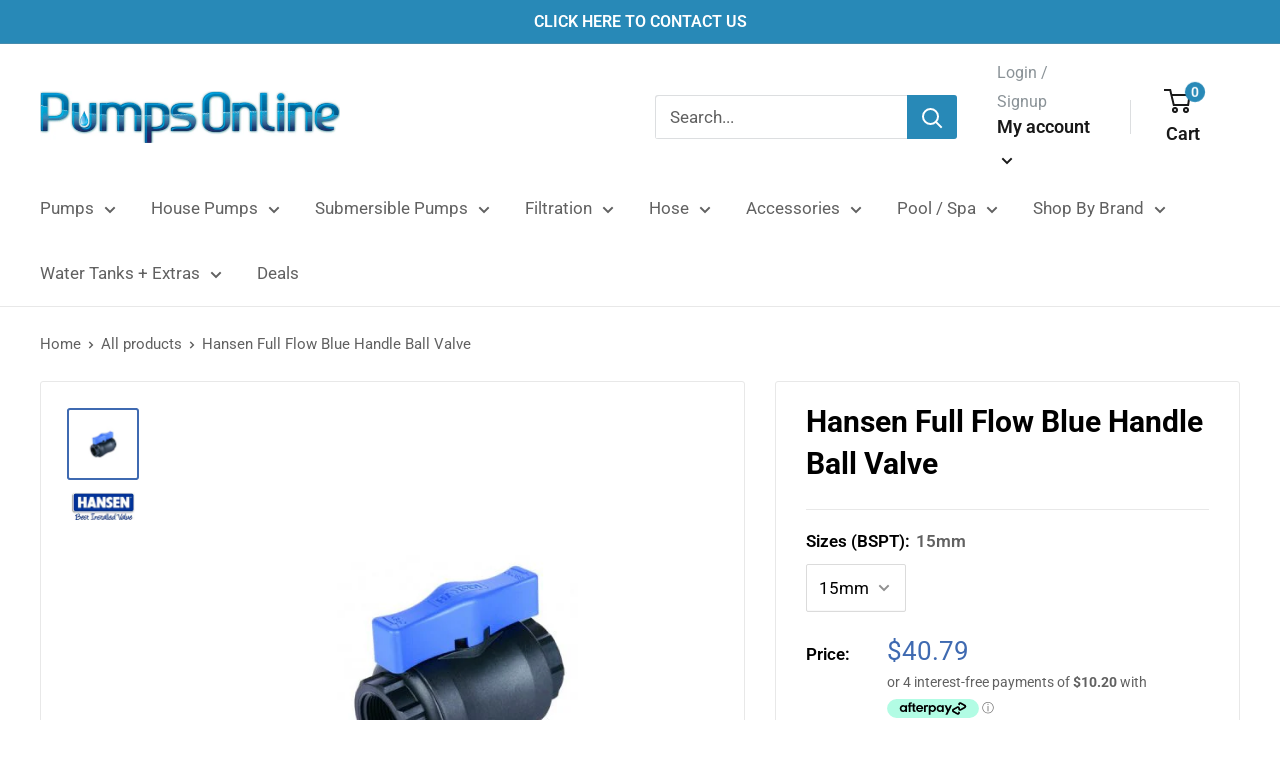

--- FILE ---
content_type: text/html; charset=utf-8
request_url: https://pumpsonline.co.nz/products/hansen-full-flow-blue-handle-ball-valve
body_size: 52390
content:
<!doctype html>

<html class="no-js" lang="en">
  <head>
  <link rel="stylesheet" href="https://obscure-escarpment-2240.herokuapp.com/stylesheets/bcpo-front.css">
  <script>var bcpo_product={"id":6996022984855,"title":"Hansen Full Flow Blue Handle Ball Valve","handle":"hansen-full-flow-blue-handle-ball-valve","description":"\u003ch1\u003eHansen Full Flow (Blue Handle) Ball Valve \u003c\/h1\u003e\n\u003cp\u003eHansen Full Flow Ball Valves can be used anywhere the flow of fluid needs to be stopped or started. The entire Ball Valve range is available in BSPT and NPT threads \u003c\/p\u003e\n\u003cp\u003eIdeal for General Applications \u003c\/p\u003e\n\u003ctable style=\"height: 137px;\" width=\"269\"\u003e\n\u003ctbody\u003e\n\u003ctr\u003e\n\u003ctd\u003eFitting\u003c\/td\u003e\n\u003ctd\u003eCode\u003cbr\u003e\n\u003c\/td\u003e\n\u003ctd\u003eMetric\u003c\/td\u003e\n\u003c\/tr\u003e\n\u003ctr\u003e\n\u003ctd\u003e\u003cspan\u003e15mm Ball Valve – BLUE BSPT\u003c\/span\u003e\u003c\/td\u003e\n\u003ctd\u003eHBV15\u003c\/td\u003e\n\u003ctd\u003e15mm\u003c\/td\u003e\n\u003c\/tr\u003e\n\u003ctr\u003e\n\u003ctd\u003e\u003cspan\u003e20mm Ball Valve – BLUE BSPT\u003c\/span\u003e\u003c\/td\u003e\n\u003ctd\u003eHBV20\u003c\/td\u003e\n\u003ctd\u003e20mm\u003c\/td\u003e\n\u003c\/tr\u003e\n\u003ctr\u003e\n\u003ctd\u003e\u003cspan\u003e25mm Ball Valve – BLUE BSPT\u003c\/span\u003e\u003c\/td\u003e\n\u003ctd\u003eHBV25\u003c\/td\u003e\n\u003ctd\u003e25mm\u003c\/td\u003e\n\u003c\/tr\u003e\n\u003ctr\u003e\n\u003ctd\u003e\u003cspan\u003e32mm Ball Valve – BLUE BSPT\u003c\/span\u003e\u003c\/td\u003e\n\u003ctd\u003eHBV32\u003c\/td\u003e\n\u003ctd\u003e32mm\u003c\/td\u003e\n\u003c\/tr\u003e\n\u003ctr\u003e\n\u003ctd\u003e\u003cspan\u003e40mm Ball Valve – BLUE BSPT\u003c\/span\u003e\u003c\/td\u003e\n\u003ctd\u003eHBV40\u003c\/td\u003e\n\u003ctd\u003e40mm\u003c\/td\u003e\n\u003c\/tr\u003e\n\u003ctr\u003e\n\u003ctd\u003e\u003cspan\u003e50mm Ball Valve – BLUE BSPT\u003c\/span\u003e\u003c\/td\u003e\n\u003ctd\u003eHBV50\u003c\/td\u003e\n\u003ctd\u003e50mm\u003c\/td\u003e\n\u003c\/tr\u003e\n\u003c\/tbody\u003e\n\u003c\/table\u003e\n\u003cbr\u003e\n\u003cp\u003e\u003cstrong\u003eFeatures\u003c\/strong\u003e\u003c\/p\u003e\n\u003cul\u003e\n\u003cli\u003eHigh Quality True Full Flow Valves\u003c\/li\u003e\n\u003cli\u003eAS\/NZS 4020 potable water \u0026amp; SGS M\u0026amp;I approved\u003c\/li\u003e\n\u003cli\u003eRemovable Handle For Security\u003c\/li\u003e\n\u003cli\u003eInternational Colour Coded Handles;\n\u003cul\u003e\n\u003cli\u003eBlue Handle General Use\u003c\/li\u003e\n\u003cli\u003eLilac Handle Grey Water Use\u003c\/li\u003e\n\u003c\/ul\u003e\n\u003c\/li\u003e\n\u003cli\u003eNon Corrosive Materials\u003c\/li\u003e\n\u003cli\u003eUV Stabilised\u003c\/li\u003e\n\u003cli\u003ePressure Rating: 16 Bar\/235 PSI @ 20°C\u003c\/li\u003e\n\u003cli\u003ePositive Click Open\u003c\/li\u003e\n\u003cli\u003eSmooth Open \u0026amp; Close Action\u003c\/li\u003e\n\u003cli\u003eCan be used in conjunction with all other HANSEN Fittings\u003c\/li\u003e\n\u003c\/ul\u003e\n\u003cp\u003e\u003cimg alt=\"\" src=\"https:\/\/cdn.shopify.com\/s\/files\/1\/0483\/7343\/2471\/files\/1_de22fe39-2c8f-4881-aa0b-f096ed4791b3_480x480.jpg?v=1629497207\" width=\"259\" height=\"257\"\u003e\u003c\/p\u003e\n\u003cp\u003e\u003cimg alt=\"\" src=\"https:\/\/cdn.shopify.com\/s\/files\/1\/0483\/7343\/2471\/files\/10_480x480.jpg?v=1629414770\"\u003e\u003c\/p\u003e\n\u003cp\u003e\u003cstrong\u003eOverview\u003c\/strong\u003e\u003c\/p\u003e\n\u003cp\u003eHansen's range of full flow ball valves have been designed for use in above or below ground in fluid distribution lines. The Valves are strong, lightweight, compact and provide smooth unrestricted leak free on \/ off control. The Hansen Full Flow Ball Valve range will function across a wide range of operating pressures and temperatures and can be used anywhere the flow of liquid needs to be stopped or started.\u003c\/p\u003e\n\u003cp\u003eHigh pressure rated to 16 Bar. Removable handles to help differentiate between a range of different applications. Non corrosive, potable water approved and built to last!\u003c\/p\u003e\n\u003cp\u003e\u003ca href=\"https:\/\/www.hansenproducts.co.nz\/downloads\/pdf\/brochures\/Ball_Valves_Web.pdf\" title=\"Ball Valve Brochure\"\u003eBrochure\u003c\/a\u003e\u003c\/p\u003e","published_at":"2021-07-08T04:22:40+12:00","created_at":"2021-07-08T04:22:42+12:00","vendor":"Hansen","type":"","tags":["Hansen","Hansen Fittings","Hansen Hiflo Valves","Hose Fittings"],"price":4079,"price_min":4079,"price_max":11088,"available":true,"price_varies":true,"compare_at_price":null,"compare_at_price_min":0,"compare_at_price_max":0,"compare_at_price_varies":false,"variants":[{"id":40462008451223,"title":"15mm","option1":"15mm","option2":null,"option3":null,"sku":"HBV15","requires_shipping":true,"taxable":true,"featured_image":null,"available":true,"name":"Hansen Full Flow Blue Handle Ball Valve - 15mm","public_title":"15mm","options":["15mm"],"price":4079,"weight":0,"compare_at_price":null,"inventory_management":"shopify","barcode":null,"requires_selling_plan":false,"selling_plan_allocations":[]},{"id":40462008483991,"title":"20mm","option1":"20mm","option2":null,"option3":null,"sku":"HBV20","requires_shipping":true,"taxable":true,"featured_image":null,"available":true,"name":"Hansen Full Flow Blue Handle Ball Valve - 20mm","public_title":"20mm","options":["20mm"],"price":4079,"weight":0,"compare_at_price":null,"inventory_management":"shopify","barcode":null,"requires_selling_plan":false,"selling_plan_allocations":[]},{"id":40462008516759,"title":"25mm","option1":"25mm","option2":null,"option3":null,"sku":"HBV25","requires_shipping":true,"taxable":true,"featured_image":null,"available":true,"name":"Hansen Full Flow Blue Handle Ball Valve - 25mm","public_title":"25mm","options":["25mm"],"price":5097,"weight":0,"compare_at_price":null,"inventory_management":"shopify","barcode":null,"requires_selling_plan":false,"selling_plan_allocations":[]},{"id":40462008549527,"title":"32mm","option1":"32mm","option2":null,"option3":null,"sku":"HBV32","requires_shipping":true,"taxable":true,"featured_image":null,"available":true,"name":"Hansen Full Flow Blue Handle Ball Valve - 32mm","public_title":"32mm","options":["32mm"],"price":7312,"weight":0,"compare_at_price":null,"inventory_management":"shopify","barcode":null,"requires_selling_plan":false,"selling_plan_allocations":[]},{"id":40462008582295,"title":"40mm","option1":"40mm","option2":null,"option3":null,"sku":"HBV40","requires_shipping":true,"taxable":true,"featured_image":null,"available":true,"name":"Hansen Full Flow Blue Handle Ball Valve - 40mm","public_title":"40mm","options":["40mm"],"price":8847,"weight":0,"compare_at_price":null,"inventory_management":"shopify","barcode":null,"requires_selling_plan":false,"selling_plan_allocations":[]},{"id":40462008615063,"title":"50mm","option1":"50mm","option2":null,"option3":null,"sku":"HBV50","requires_shipping":true,"taxable":true,"featured_image":null,"available":true,"name":"Hansen Full Flow Blue Handle Ball Valve - 50mm","public_title":"50mm","options":["50mm"],"price":11088,"weight":0,"compare_at_price":null,"inventory_management":"shopify","barcode":null,"requires_selling_plan":false,"selling_plan_allocations":[]}],"images":["\/\/pumpsonline.co.nz\/cdn\/shop\/products\/1_c2d6af00-ef7c-45cf-98b2-70c91c218a2a.jpg?v=1627595809","\/\/pumpsonline.co.nz\/cdn\/shop\/products\/hansen-products-nzjpg-iaef-ng.jpg?v=1627595809"],"featured_image":"\/\/pumpsonline.co.nz\/cdn\/shop\/products\/1_c2d6af00-ef7c-45cf-98b2-70c91c218a2a.jpg?v=1627595809","options":["Sizes (BSPT)"],"media":[{"alt":null,"id":23870875009175,"position":1,"preview_image":{"aspect_ratio":1.0,"height":600,"width":600,"src":"\/\/pumpsonline.co.nz\/cdn\/shop\/products\/1_c2d6af00-ef7c-45cf-98b2-70c91c218a2a.jpg?v=1627595809"},"aspect_ratio":1.0,"height":600,"media_type":"image","src":"\/\/pumpsonline.co.nz\/cdn\/shop\/products\/1_c2d6af00-ef7c-45cf-98b2-70c91c218a2a.jpg?v=1627595809","width":600},{"alt":"hansen-products-nzjpg-iaef-ng.jpg","id":23538166792343,"position":2,"preview_image":{"aspect_ratio":2.296,"height":196,"width":450,"src":"\/\/pumpsonline.co.nz\/cdn\/shop\/products\/hansen-products-nzjpg-iaef-ng.jpg?v=1627595809"},"aspect_ratio":2.296,"height":196,"media_type":"image","src":"\/\/pumpsonline.co.nz\/cdn\/shop\/products\/hansen-products-nzjpg-iaef-ng.jpg?v=1627595809","width":450}],"requires_selling_plan":false,"selling_plan_groups":[],"content":"\u003ch1\u003eHansen Full Flow (Blue Handle) Ball Valve \u003c\/h1\u003e\n\u003cp\u003eHansen Full Flow Ball Valves can be used anywhere the flow of fluid needs to be stopped or started. The entire Ball Valve range is available in BSPT and NPT threads \u003c\/p\u003e\n\u003cp\u003eIdeal for General Applications \u003c\/p\u003e\n\u003ctable style=\"height: 137px;\" width=\"269\"\u003e\n\u003ctbody\u003e\n\u003ctr\u003e\n\u003ctd\u003eFitting\u003c\/td\u003e\n\u003ctd\u003eCode\u003cbr\u003e\n\u003c\/td\u003e\n\u003ctd\u003eMetric\u003c\/td\u003e\n\u003c\/tr\u003e\n\u003ctr\u003e\n\u003ctd\u003e\u003cspan\u003e15mm Ball Valve – BLUE BSPT\u003c\/span\u003e\u003c\/td\u003e\n\u003ctd\u003eHBV15\u003c\/td\u003e\n\u003ctd\u003e15mm\u003c\/td\u003e\n\u003c\/tr\u003e\n\u003ctr\u003e\n\u003ctd\u003e\u003cspan\u003e20mm Ball Valve – BLUE BSPT\u003c\/span\u003e\u003c\/td\u003e\n\u003ctd\u003eHBV20\u003c\/td\u003e\n\u003ctd\u003e20mm\u003c\/td\u003e\n\u003c\/tr\u003e\n\u003ctr\u003e\n\u003ctd\u003e\u003cspan\u003e25mm Ball Valve – BLUE BSPT\u003c\/span\u003e\u003c\/td\u003e\n\u003ctd\u003eHBV25\u003c\/td\u003e\n\u003ctd\u003e25mm\u003c\/td\u003e\n\u003c\/tr\u003e\n\u003ctr\u003e\n\u003ctd\u003e\u003cspan\u003e32mm Ball Valve – BLUE BSPT\u003c\/span\u003e\u003c\/td\u003e\n\u003ctd\u003eHBV32\u003c\/td\u003e\n\u003ctd\u003e32mm\u003c\/td\u003e\n\u003c\/tr\u003e\n\u003ctr\u003e\n\u003ctd\u003e\u003cspan\u003e40mm Ball Valve – BLUE BSPT\u003c\/span\u003e\u003c\/td\u003e\n\u003ctd\u003eHBV40\u003c\/td\u003e\n\u003ctd\u003e40mm\u003c\/td\u003e\n\u003c\/tr\u003e\n\u003ctr\u003e\n\u003ctd\u003e\u003cspan\u003e50mm Ball Valve – BLUE BSPT\u003c\/span\u003e\u003c\/td\u003e\n\u003ctd\u003eHBV50\u003c\/td\u003e\n\u003ctd\u003e50mm\u003c\/td\u003e\n\u003c\/tr\u003e\n\u003c\/tbody\u003e\n\u003c\/table\u003e\n\u003cbr\u003e\n\u003cp\u003e\u003cstrong\u003eFeatures\u003c\/strong\u003e\u003c\/p\u003e\n\u003cul\u003e\n\u003cli\u003eHigh Quality True Full Flow Valves\u003c\/li\u003e\n\u003cli\u003eAS\/NZS 4020 potable water \u0026amp; SGS M\u0026amp;I approved\u003c\/li\u003e\n\u003cli\u003eRemovable Handle For Security\u003c\/li\u003e\n\u003cli\u003eInternational Colour Coded Handles;\n\u003cul\u003e\n\u003cli\u003eBlue Handle General Use\u003c\/li\u003e\n\u003cli\u003eLilac Handle Grey Water Use\u003c\/li\u003e\n\u003c\/ul\u003e\n\u003c\/li\u003e\n\u003cli\u003eNon Corrosive Materials\u003c\/li\u003e\n\u003cli\u003eUV Stabilised\u003c\/li\u003e\n\u003cli\u003ePressure Rating: 16 Bar\/235 PSI @ 20°C\u003c\/li\u003e\n\u003cli\u003ePositive Click Open\u003c\/li\u003e\n\u003cli\u003eSmooth Open \u0026amp; Close Action\u003c\/li\u003e\n\u003cli\u003eCan be used in conjunction with all other HANSEN Fittings\u003c\/li\u003e\n\u003c\/ul\u003e\n\u003cp\u003e\u003cimg alt=\"\" src=\"https:\/\/cdn.shopify.com\/s\/files\/1\/0483\/7343\/2471\/files\/1_de22fe39-2c8f-4881-aa0b-f096ed4791b3_480x480.jpg?v=1629497207\" width=\"259\" height=\"257\"\u003e\u003c\/p\u003e\n\u003cp\u003e\u003cimg alt=\"\" src=\"https:\/\/cdn.shopify.com\/s\/files\/1\/0483\/7343\/2471\/files\/10_480x480.jpg?v=1629414770\"\u003e\u003c\/p\u003e\n\u003cp\u003e\u003cstrong\u003eOverview\u003c\/strong\u003e\u003c\/p\u003e\n\u003cp\u003eHansen's range of full flow ball valves have been designed for use in above or below ground in fluid distribution lines. The Valves are strong, lightweight, compact and provide smooth unrestricted leak free on \/ off control. The Hansen Full Flow Ball Valve range will function across a wide range of operating pressures and temperatures and can be used anywhere the flow of liquid needs to be stopped or started.\u003c\/p\u003e\n\u003cp\u003eHigh pressure rated to 16 Bar. Removable handles to help differentiate between a range of different applications. Non corrosive, potable water approved and built to last!\u003c\/p\u003e\n\u003cp\u003e\u003ca href=\"https:\/\/www.hansenproducts.co.nz\/downloads\/pdf\/brochures\/Ball_Valves_Web.pdf\" title=\"Ball Valve Brochure\"\u003eBrochure\u003c\/a\u003e\u003c\/p\u003e"};  var inventory_quantity = [];inventory_quantity.push(-4);inventory_quantity.push(-29);inventory_quantity.push(-62);inventory_quantity.push(-12);inventory_quantity.push(-10);inventory_quantity.push(-14);if(bcpo_product) { for (var i = 0; i < bcpo_product.variants.length; i += 1) { bcpo_product.variants[i].inventory_quantity = inventory_quantity[i]; }}window.bcpo = window.bcpo || {}; bcpo.cart = {"note":null,"attributes":{},"original_total_price":0,"total_price":0,"total_discount":0,"total_weight":0.0,"item_count":0,"items":[],"requires_shipping":false,"currency":"NZD","items_subtotal_price":0,"cart_level_discount_applications":[],"checkout_charge_amount":0}; bcpo.ogFormData = FormData; bcpo.money_with_currency_format = "${{amount}} NZD";bcpo.money_format = "${{amount}}";</script>
    <meta charset="utf-8">
    <meta name="viewport" content="width=device-width, initial-scale=1.0, height=device-height, minimum-scale=1.0, maximum-scale=5.0">
    <meta name="theme-color" content="#3f6ab1"><title>Hansen Full Flow Blue Handle Ball Valve
</title><meta name="description" content="Hansen Full Flow (Blue Handle) Ball ValveÂ  Hansen Full Flow Ball Valves can be used anywhere the flow of fluid needs to be stopped or started. The entire Ball Valve range is available in BSPT and NPT threadsÂ  Ideal for General ApplicationsÂ  Model Metric Imperial HBV15 15mm 1/&quot; HBV20 20mm 3/4&quot; HCV25 25mm 1&quot;Â  HCV32 32mm 1 1/4&quot; HCV40 40mm 1 1/2&quot; HCV50 50mm 2&quot;Â  FeaturesBrand Hansen"><link rel="canonical" href="https://pumpsonline.co.nz/products/hansen-full-flow-blue-handle-ball-valve"><link rel="shortcut icon" href="//pumpsonline.co.nz/cdn/shop/files/PumpsOnlinefavi1_96x96.jpg?v=1625626209" type="image/png"><link rel="preload" as="style" href="//pumpsonline.co.nz/cdn/shop/t/6/assets/theme.css?v=30090246928903426131627956288">
    <link rel="preload" as="script" href="//pumpsonline.co.nz/cdn/shop/t/6/assets/theme.min.js?v=164977014983380440891642698005">
    <link rel="preconnect" href="https://cdn.shopify.com">
    <link rel="preconnect" href="https://fonts.shopifycdn.com">
    <link rel="dns-prefetch" href="https://productreviews.shopifycdn.com">
    <link rel="dns-prefetch" href="https://ajax.googleapis.com">
    <link rel="dns-prefetch" href="https://maps.googleapis.com">
    <link rel="dns-prefetch" href="https://maps.gstatic.com">

    <meta property="og:type" content="product">
  <meta property="og:title" content="Hansen Full Flow Blue Handle Ball Valve"><meta property="og:image" content="http://pumpsonline.co.nz/cdn/shop/products/1_c2d6af00-ef7c-45cf-98b2-70c91c218a2a.jpg?v=1627595809">
    <meta property="og:image:secure_url" content="https://pumpsonline.co.nz/cdn/shop/products/1_c2d6af00-ef7c-45cf-98b2-70c91c218a2a.jpg?v=1627595809">
    <meta property="og:image:width" content="600">
    <meta property="og:image:height" content="600"><meta property="product:price:amount" content="40.79">
  <meta property="product:price:currency" content="NZD"><meta property="og:description" content="Hansen Full Flow (Blue Handle) Ball ValveÂ  Hansen Full Flow Ball Valves can be used anywhere the flow of fluid needs to be stopped or started. The entire Ball Valve range is available in BSPT and NPT threadsÂ  Ideal for General ApplicationsÂ  Model Metric Imperial HBV15 15mm 1/&quot; HBV20 20mm 3/4&quot; HCV25 25mm 1&quot;Â  HCV32 32mm 1 1/4&quot; HCV40 40mm 1 1/2&quot; HCV50 50mm 2&quot;Â  FeaturesBrand Hansen"><meta property="og:url" content="https://pumpsonline.co.nz/products/hansen-full-flow-blue-handle-ball-valve">
<meta property="og:site_name" content="Pumpsonline"><meta name="twitter:card" content="summary"><meta name="twitter:title" content="Hansen Full Flow Blue Handle Ball Valve">
  <meta name="twitter:description" content="Hansen Full Flow (Blue Handle) Ball Valve  Hansen Full Flow Ball Valves can be used anywhere the flow of fluid needs to be stopped or started. The entire Ball Valve range is available in BSPT and NPT threads  Ideal for General Applications  Fitting Code Metric 15mm Ball Valve – BLUE BSPT HBV15 15mm 20mm Ball Valve – BLUE BSPT HBV20 20mm 25mm Ball Valve – BLUE BSPT HBV25 25mm 32mm Ball Valve – BLUE BSPT HBV32 32mm 40mm Ball Valve – BLUE BSPT HBV40 40mm 50mm Ball Valve – BLUE BSPT HBV50 50mm Features High Quality True Full Flow Valves AS/NZS 4020 potable water &amp;amp; SGS M&amp;amp;I approved Removable Handle For Security International Colour Coded Handles; Blue Handle General Use Lilac Handle Grey Water Use Non Corrosive Materials UV Stabilised Pressure Rating: 16 Bar/235 PSI @ 20°C Positive Click Open">
  <meta name="twitter:image" content="https://pumpsonline.co.nz/cdn/shop/products/1_c2d6af00-ef7c-45cf-98b2-70c91c218a2a_600x600_crop_center.jpg?v=1627595809">
    <link rel="preload" href="//pumpsonline.co.nz/cdn/fonts/roboto/roboto_n7.f38007a10afbbde8976c4056bfe890710d51dec2.woff2" as="font" type="font/woff2" crossorigin>
<link rel="preload" href="//pumpsonline.co.nz/cdn/fonts/roboto/roboto_n4.2019d890f07b1852f56ce63ba45b2db45d852cba.woff2" as="font" type="font/woff2" crossorigin>

<style>
  @font-face {
  font-family: Roboto;
  font-weight: 700;
  font-style: normal;
  font-display: swap;
  src: url("//pumpsonline.co.nz/cdn/fonts/roboto/roboto_n7.f38007a10afbbde8976c4056bfe890710d51dec2.woff2") format("woff2"),
       url("//pumpsonline.co.nz/cdn/fonts/roboto/roboto_n7.94bfdd3e80c7be00e128703d245c207769d763f9.woff") format("woff");
}

  @font-face {
  font-family: Roboto;
  font-weight: 400;
  font-style: normal;
  font-display: swap;
  src: url("//pumpsonline.co.nz/cdn/fonts/roboto/roboto_n4.2019d890f07b1852f56ce63ba45b2db45d852cba.woff2") format("woff2"),
       url("//pumpsonline.co.nz/cdn/fonts/roboto/roboto_n4.238690e0007583582327135619c5f7971652fa9d.woff") format("woff");
}

@font-face {
  font-family: Roboto;
  font-weight: 600;
  font-style: normal;
  font-display: swap;
  src: url("//pumpsonline.co.nz/cdn/fonts/roboto/roboto_n6.3d305d5382545b48404c304160aadee38c90ef9d.woff2") format("woff2"),
       url("//pumpsonline.co.nz/cdn/fonts/roboto/roboto_n6.bb37be020157f87e181e5489d5e9137ad60c47a2.woff") format("woff");
}

@font-face {
  font-family: Roboto;
  font-weight: 700;
  font-style: italic;
  font-display: swap;
  src: url("//pumpsonline.co.nz/cdn/fonts/roboto/roboto_i7.7ccaf9410746f2c53340607c42c43f90a9005937.woff2") format("woff2"),
       url("//pumpsonline.co.nz/cdn/fonts/roboto/roboto_i7.49ec21cdd7148292bffea74c62c0df6e93551516.woff") format("woff");
}


  @font-face {
  font-family: Roboto;
  font-weight: 700;
  font-style: normal;
  font-display: swap;
  src: url("//pumpsonline.co.nz/cdn/fonts/roboto/roboto_n7.f38007a10afbbde8976c4056bfe890710d51dec2.woff2") format("woff2"),
       url("//pumpsonline.co.nz/cdn/fonts/roboto/roboto_n7.94bfdd3e80c7be00e128703d245c207769d763f9.woff") format("woff");
}

  @font-face {
  font-family: Roboto;
  font-weight: 400;
  font-style: italic;
  font-display: swap;
  src: url("//pumpsonline.co.nz/cdn/fonts/roboto/roboto_i4.57ce898ccda22ee84f49e6b57ae302250655e2d4.woff2") format("woff2"),
       url("//pumpsonline.co.nz/cdn/fonts/roboto/roboto_i4.b21f3bd061cbcb83b824ae8c7671a82587b264bf.woff") format("woff");
}

  @font-face {
  font-family: Roboto;
  font-weight: 700;
  font-style: italic;
  font-display: swap;
  src: url("//pumpsonline.co.nz/cdn/fonts/roboto/roboto_i7.7ccaf9410746f2c53340607c42c43f90a9005937.woff2") format("woff2"),
       url("//pumpsonline.co.nz/cdn/fonts/roboto/roboto_i7.49ec21cdd7148292bffea74c62c0df6e93551516.woff") format("woff");
}


  :root {
    --default-text-font-size : 15px;
    --base-text-font-size    : 17px;
    --heading-font-family    : Roboto, sans-serif;
    --heading-font-weight    : 700;
    --heading-font-style     : normal;
    --text-font-family       : Roboto, sans-serif;
    --text-font-weight       : 400;
    --text-font-style        : normal;
    --text-font-bolder-weight: 600;
    --text-link-decoration   : underline;

    --text-color               : #616161;
    --text-color-rgb           : 97, 97, 97;
    --heading-color            : #000000;
    --border-color             : #e8e8e8;
    --border-color-rgb         : 232, 232, 232;
    --form-border-color        : #dbdbdb;
    --accent-color             : #3f6ab1;
    --accent-color-rgb         : 63, 106, 177;
    --link-color               : #2889b7;
    --link-color-hover         : #1a5a78;
    --background               : #ffffff;
    --secondary-background     : #ffffff;
    --secondary-background-rgb : 255, 255, 255;
    --accent-background        : rgba(63, 106, 177, 0.08);

    --input-background: #ffffff;

    --error-color       : #cf0e0e;
    --error-background  : rgba(207, 14, 14, 0.07);
    --success-color     : #1c7b36;
    --success-background: rgba(28, 123, 54, 0.11);

    --primary-button-background      : #2889b7;
    --primary-button-background-rgb  : 40, 137, 183;
    --primary-button-text-color      : #ffffff;
    --secondary-button-background    : #222021;
    --secondary-button-background-rgb: 34, 32, 33;
    --secondary-button-text-color    : #ffffff;

    --header-background      : #ffffff;
    --header-text-color      : #191919;
    --header-light-text-color: #8a9297;
    --header-border-color    : rgba(138, 146, 151, 0.3);
    --header-accent-color    : #2889b7;

    --footer-background-color:    #222021;
    --footer-heading-text-color:  #ffffff;
    --footer-body-text-color:     #ffffff;
    --footer-body-text-color-rgb: 255, 255, 255;
    --footer-accent-color:        #2889b7;
    --footer-accent-color-rgb:    40, 137, 183;
    --footer-border:              none;
    
    --flickity-arrow-color: #b5b5b5;--product-on-sale-accent           : #2889b7;
    --product-on-sale-accent-rgb       : 40, 137, 183;
    --product-on-sale-color            : #ffffff;
    --product-in-stock-color           : #1c7b36;
    --product-low-stock-color          : #cf0e0e;
    --product-sold-out-color           : #8a9297;
    --product-custom-label-1-background: #3f6ab1;
    --product-custom-label-1-color     : #ffffff;
    --product-custom-label-2-background: #8a44ae;
    --product-custom-label-2-color     : #ffffff;
    --product-review-star-color        : #ffbd00;

    --mobile-container-gutter : 20px;
    --desktop-container-gutter: 40px;

    /* Shopify related variables */
    --payment-terms-background-color: #ffffff;
  }
</style>

<script>
  // IE11 does not have support for CSS variables, so we have to polyfill them
  if (!(((window || {}).CSS || {}).supports && window.CSS.supports('(--a: 0)'))) {
    const script = document.createElement('script');
    script.type = 'text/javascript';
    script.src = 'https://cdn.jsdelivr.net/npm/css-vars-ponyfill@2';
    script.onload = function() {
      cssVars({});
    };

    document.getElementsByTagName('head')[0].appendChild(script);
  }
</script>


    <script>window.performance && window.performance.mark && window.performance.mark('shopify.content_for_header.start');</script><meta name="google-site-verification" content="9Il0sTlZdLqTJtS4klsL4bmayxQNPF8dAqp7hQk-bCg">
<meta id="shopify-digital-wallet" name="shopify-digital-wallet" content="/48373432471/digital_wallets/dialog">
<meta name="shopify-checkout-api-token" content="cbe65f5162deefc8c0c9e4765f38dc86">
<meta id="in-context-paypal-metadata" data-shop-id="48373432471" data-venmo-supported="false" data-environment="production" data-locale="en_US" data-paypal-v4="true" data-currency="NZD">
<link rel="alternate" type="application/json+oembed" href="https://pumpsonline.co.nz/products/hansen-full-flow-blue-handle-ball-valve.oembed">
<script async="async" src="/checkouts/internal/preloads.js?locale=en-NZ"></script>
<link rel="preconnect" href="https://shop.app" crossorigin="anonymous">
<script async="async" src="https://shop.app/checkouts/internal/preloads.js?locale=en-NZ&shop_id=48373432471" crossorigin="anonymous"></script>
<script id="apple-pay-shop-capabilities" type="application/json">{"shopId":48373432471,"countryCode":"NZ","currencyCode":"NZD","merchantCapabilities":["supports3DS"],"merchantId":"gid:\/\/shopify\/Shop\/48373432471","merchantName":"Pumpsonline","requiredBillingContactFields":["postalAddress","email"],"requiredShippingContactFields":["postalAddress","email"],"shippingType":"shipping","supportedNetworks":["visa","masterCard","amex","jcb"],"total":{"type":"pending","label":"Pumpsonline","amount":"1.00"},"shopifyPaymentsEnabled":true,"supportsSubscriptions":true}</script>
<script id="shopify-features" type="application/json">{"accessToken":"cbe65f5162deefc8c0c9e4765f38dc86","betas":["rich-media-storefront-analytics"],"domain":"pumpsonline.co.nz","predictiveSearch":true,"shopId":48373432471,"locale":"en"}</script>
<script>var Shopify = Shopify || {};
Shopify.shop = "pumpsonlinedemo.myshopify.com";
Shopify.locale = "en";
Shopify.currency = {"active":"NZD","rate":"1.0"};
Shopify.country = "NZ";
Shopify.theme = {"name":"Warehouse","id":122573422743,"schema_name":"Warehouse","schema_version":"1.18.3","theme_store_id":871,"role":"main"};
Shopify.theme.handle = "null";
Shopify.theme.style = {"id":null,"handle":null};
Shopify.cdnHost = "pumpsonline.co.nz/cdn";
Shopify.routes = Shopify.routes || {};
Shopify.routes.root = "/";</script>
<script type="module">!function(o){(o.Shopify=o.Shopify||{}).modules=!0}(window);</script>
<script>!function(o){function n(){var o=[];function n(){o.push(Array.prototype.slice.apply(arguments))}return n.q=o,n}var t=o.Shopify=o.Shopify||{};t.loadFeatures=n(),t.autoloadFeatures=n()}(window);</script>
<script>
  window.ShopifyPay = window.ShopifyPay || {};
  window.ShopifyPay.apiHost = "shop.app\/pay";
  window.ShopifyPay.redirectState = null;
</script>
<script id="shop-js-analytics" type="application/json">{"pageType":"product"}</script>
<script defer="defer" async type="module" src="//pumpsonline.co.nz/cdn/shopifycloud/shop-js/modules/v2/client.init-shop-cart-sync_C5BV16lS.en.esm.js"></script>
<script defer="defer" async type="module" src="//pumpsonline.co.nz/cdn/shopifycloud/shop-js/modules/v2/chunk.common_CygWptCX.esm.js"></script>
<script type="module">
  await import("//pumpsonline.co.nz/cdn/shopifycloud/shop-js/modules/v2/client.init-shop-cart-sync_C5BV16lS.en.esm.js");
await import("//pumpsonline.co.nz/cdn/shopifycloud/shop-js/modules/v2/chunk.common_CygWptCX.esm.js");

  window.Shopify.SignInWithShop?.initShopCartSync?.({"fedCMEnabled":true,"windoidEnabled":true});

</script>
<script>
  window.Shopify = window.Shopify || {};
  if (!window.Shopify.featureAssets) window.Shopify.featureAssets = {};
  window.Shopify.featureAssets['shop-js'] = {"shop-cart-sync":["modules/v2/client.shop-cart-sync_ZFArdW7E.en.esm.js","modules/v2/chunk.common_CygWptCX.esm.js"],"init-fed-cm":["modules/v2/client.init-fed-cm_CmiC4vf6.en.esm.js","modules/v2/chunk.common_CygWptCX.esm.js"],"shop-button":["modules/v2/client.shop-button_tlx5R9nI.en.esm.js","modules/v2/chunk.common_CygWptCX.esm.js"],"shop-cash-offers":["modules/v2/client.shop-cash-offers_DOA2yAJr.en.esm.js","modules/v2/chunk.common_CygWptCX.esm.js","modules/v2/chunk.modal_D71HUcav.esm.js"],"init-windoid":["modules/v2/client.init-windoid_sURxWdc1.en.esm.js","modules/v2/chunk.common_CygWptCX.esm.js"],"shop-toast-manager":["modules/v2/client.shop-toast-manager_ClPi3nE9.en.esm.js","modules/v2/chunk.common_CygWptCX.esm.js"],"init-shop-email-lookup-coordinator":["modules/v2/client.init-shop-email-lookup-coordinator_B8hsDcYM.en.esm.js","modules/v2/chunk.common_CygWptCX.esm.js"],"init-shop-cart-sync":["modules/v2/client.init-shop-cart-sync_C5BV16lS.en.esm.js","modules/v2/chunk.common_CygWptCX.esm.js"],"avatar":["modules/v2/client.avatar_BTnouDA3.en.esm.js"],"pay-button":["modules/v2/client.pay-button_FdsNuTd3.en.esm.js","modules/v2/chunk.common_CygWptCX.esm.js"],"init-customer-accounts":["modules/v2/client.init-customer-accounts_DxDtT_ad.en.esm.js","modules/v2/client.shop-login-button_C5VAVYt1.en.esm.js","modules/v2/chunk.common_CygWptCX.esm.js","modules/v2/chunk.modal_D71HUcav.esm.js"],"init-shop-for-new-customer-accounts":["modules/v2/client.init-shop-for-new-customer-accounts_ChsxoAhi.en.esm.js","modules/v2/client.shop-login-button_C5VAVYt1.en.esm.js","modules/v2/chunk.common_CygWptCX.esm.js","modules/v2/chunk.modal_D71HUcav.esm.js"],"shop-login-button":["modules/v2/client.shop-login-button_C5VAVYt1.en.esm.js","modules/v2/chunk.common_CygWptCX.esm.js","modules/v2/chunk.modal_D71HUcav.esm.js"],"init-customer-accounts-sign-up":["modules/v2/client.init-customer-accounts-sign-up_CPSyQ0Tj.en.esm.js","modules/v2/client.shop-login-button_C5VAVYt1.en.esm.js","modules/v2/chunk.common_CygWptCX.esm.js","modules/v2/chunk.modal_D71HUcav.esm.js"],"shop-follow-button":["modules/v2/client.shop-follow-button_Cva4Ekp9.en.esm.js","modules/v2/chunk.common_CygWptCX.esm.js","modules/v2/chunk.modal_D71HUcav.esm.js"],"checkout-modal":["modules/v2/client.checkout-modal_BPM8l0SH.en.esm.js","modules/v2/chunk.common_CygWptCX.esm.js","modules/v2/chunk.modal_D71HUcav.esm.js"],"lead-capture":["modules/v2/client.lead-capture_Bi8yE_yS.en.esm.js","modules/v2/chunk.common_CygWptCX.esm.js","modules/v2/chunk.modal_D71HUcav.esm.js"],"shop-login":["modules/v2/client.shop-login_D6lNrXab.en.esm.js","modules/v2/chunk.common_CygWptCX.esm.js","modules/v2/chunk.modal_D71HUcav.esm.js"],"payment-terms":["modules/v2/client.payment-terms_CZxnsJam.en.esm.js","modules/v2/chunk.common_CygWptCX.esm.js","modules/v2/chunk.modal_D71HUcav.esm.js"]};
</script>
<script>(function() {
  var isLoaded = false;
  function asyncLoad() {
    if (isLoaded) return;
    isLoaded = true;
    var urls = ["https:\/\/apo-front.mageworx.com\/mws_apo_installed.js?shop=pumpsonlinedemo.myshopify.com","https:\/\/ecommplugins-scripts.trustpilot.com\/v2.1\/js\/header.min.js?settings=eyJrZXkiOiJLSHphZ01HNFdnbkZMV1R0IiwicyI6InNrdSJ9\u0026v=2.5\u0026shop=pumpsonlinedemo.myshopify.com","https:\/\/ecommplugins-trustboxsettings.trustpilot.com\/pumpsonlinedemo.myshopify.com.js?settings=1628626322931\u0026shop=pumpsonlinedemo.myshopify.com","https:\/\/cdn-app.sealsubscriptions.com\/shopify\/public\/js\/sealsubscriptions.js?shop=pumpsonlinedemo.myshopify.com"];
    for (var i = 0; i < urls.length; i++) {
      var s = document.createElement('script');
      s.type = 'text/javascript';
      s.async = true;
      s.src = urls[i];
      var x = document.getElementsByTagName('script')[0];
      x.parentNode.insertBefore(s, x);
    }
  };
  if(window.attachEvent) {
    window.attachEvent('onload', asyncLoad);
  } else {
    window.addEventListener('load', asyncLoad, false);
  }
})();</script>
<script id="__st">var __st={"a":48373432471,"offset":46800,"reqid":"a066420e-b346-4369-a856-ff40c896eafe-1768653663","pageurl":"pumpsonline.co.nz\/products\/hansen-full-flow-blue-handle-ball-valve","u":"c15da6197e9f","p":"product","rtyp":"product","rid":6996022984855};</script>
<script>window.ShopifyPaypalV4VisibilityTracking = true;</script>
<script id="captcha-bootstrap">!function(){'use strict';const t='contact',e='account',n='new_comment',o=[[t,t],['blogs',n],['comments',n],[t,'customer']],c=[[e,'customer_login'],[e,'guest_login'],[e,'recover_customer_password'],[e,'create_customer']],r=t=>t.map((([t,e])=>`form[action*='/${t}']:not([data-nocaptcha='true']) input[name='form_type'][value='${e}']`)).join(','),a=t=>()=>t?[...document.querySelectorAll(t)].map((t=>t.form)):[];function s(){const t=[...o],e=r(t);return a(e)}const i='password',u='form_key',d=['recaptcha-v3-token','g-recaptcha-response','h-captcha-response',i],f=()=>{try{return window.sessionStorage}catch{return}},m='__shopify_v',_=t=>t.elements[u];function p(t,e,n=!1){try{const o=window.sessionStorage,c=JSON.parse(o.getItem(e)),{data:r}=function(t){const{data:e,action:n}=t;return t[m]||n?{data:e,action:n}:{data:t,action:n}}(c);for(const[e,n]of Object.entries(r))t.elements[e]&&(t.elements[e].value=n);n&&o.removeItem(e)}catch(o){console.error('form repopulation failed',{error:o})}}const l='form_type',E='cptcha';function T(t){t.dataset[E]=!0}const w=window,h=w.document,L='Shopify',v='ce_forms',y='captcha';let A=!1;((t,e)=>{const n=(g='f06e6c50-85a8-45c8-87d0-21a2b65856fe',I='https://cdn.shopify.com/shopifycloud/storefront-forms-hcaptcha/ce_storefront_forms_captcha_hcaptcha.v1.5.2.iife.js',D={infoText:'Protected by hCaptcha',privacyText:'Privacy',termsText:'Terms'},(t,e,n)=>{const o=w[L][v],c=o.bindForm;if(c)return c(t,g,e,D).then(n);var r;o.q.push([[t,g,e,D],n]),r=I,A||(h.body.append(Object.assign(h.createElement('script'),{id:'captcha-provider',async:!0,src:r})),A=!0)});var g,I,D;w[L]=w[L]||{},w[L][v]=w[L][v]||{},w[L][v].q=[],w[L][y]=w[L][y]||{},w[L][y].protect=function(t,e){n(t,void 0,e),T(t)},Object.freeze(w[L][y]),function(t,e,n,w,h,L){const[v,y,A,g]=function(t,e,n){const i=e?o:[],u=t?c:[],d=[...i,...u],f=r(d),m=r(i),_=r(d.filter((([t,e])=>n.includes(e))));return[a(f),a(m),a(_),s()]}(w,h,L),I=t=>{const e=t.target;return e instanceof HTMLFormElement?e:e&&e.form},D=t=>v().includes(t);t.addEventListener('submit',(t=>{const e=I(t);if(!e)return;const n=D(e)&&!e.dataset.hcaptchaBound&&!e.dataset.recaptchaBound,o=_(e),c=g().includes(e)&&(!o||!o.value);(n||c)&&t.preventDefault(),c&&!n&&(function(t){try{if(!f())return;!function(t){const e=f();if(!e)return;const n=_(t);if(!n)return;const o=n.value;o&&e.removeItem(o)}(t);const e=Array.from(Array(32),(()=>Math.random().toString(36)[2])).join('');!function(t,e){_(t)||t.append(Object.assign(document.createElement('input'),{type:'hidden',name:u})),t.elements[u].value=e}(t,e),function(t,e){const n=f();if(!n)return;const o=[...t.querySelectorAll(`input[type='${i}']`)].map((({name:t})=>t)),c=[...d,...o],r={};for(const[a,s]of new FormData(t).entries())c.includes(a)||(r[a]=s);n.setItem(e,JSON.stringify({[m]:1,action:t.action,data:r}))}(t,e)}catch(e){console.error('failed to persist form',e)}}(e),e.submit())}));const S=(t,e)=>{t&&!t.dataset[E]&&(n(t,e.some((e=>e===t))),T(t))};for(const o of['focusin','change'])t.addEventListener(o,(t=>{const e=I(t);D(e)&&S(e,y())}));const B=e.get('form_key'),M=e.get(l),P=B&&M;t.addEventListener('DOMContentLoaded',(()=>{const t=y();if(P)for(const e of t)e.elements[l].value===M&&p(e,B);[...new Set([...A(),...v().filter((t=>'true'===t.dataset.shopifyCaptcha))])].forEach((e=>S(e,t)))}))}(h,new URLSearchParams(w.location.search),n,t,e,['guest_login'])})(!0,!0)}();</script>
<script integrity="sha256-4kQ18oKyAcykRKYeNunJcIwy7WH5gtpwJnB7kiuLZ1E=" data-source-attribution="shopify.loadfeatures" defer="defer" src="//pumpsonline.co.nz/cdn/shopifycloud/storefront/assets/storefront/load_feature-a0a9edcb.js" crossorigin="anonymous"></script>
<script crossorigin="anonymous" defer="defer" src="//pumpsonline.co.nz/cdn/shopifycloud/storefront/assets/shopify_pay/storefront-65b4c6d7.js?v=20250812"></script>
<script data-source-attribution="shopify.dynamic_checkout.dynamic.init">var Shopify=Shopify||{};Shopify.PaymentButton=Shopify.PaymentButton||{isStorefrontPortableWallets:!0,init:function(){window.Shopify.PaymentButton.init=function(){};var t=document.createElement("script");t.src="https://pumpsonline.co.nz/cdn/shopifycloud/portable-wallets/latest/portable-wallets.en.js",t.type="module",document.head.appendChild(t)}};
</script>
<script data-source-attribution="shopify.dynamic_checkout.buyer_consent">
  function portableWalletsHideBuyerConsent(e){var t=document.getElementById("shopify-buyer-consent"),n=document.getElementById("shopify-subscription-policy-button");t&&n&&(t.classList.add("hidden"),t.setAttribute("aria-hidden","true"),n.removeEventListener("click",e))}function portableWalletsShowBuyerConsent(e){var t=document.getElementById("shopify-buyer-consent"),n=document.getElementById("shopify-subscription-policy-button");t&&n&&(t.classList.remove("hidden"),t.removeAttribute("aria-hidden"),n.addEventListener("click",e))}window.Shopify?.PaymentButton&&(window.Shopify.PaymentButton.hideBuyerConsent=portableWalletsHideBuyerConsent,window.Shopify.PaymentButton.showBuyerConsent=portableWalletsShowBuyerConsent);
</script>
<script>
  function portableWalletsCleanup(e){e&&e.src&&console.error("Failed to load portable wallets script "+e.src);var t=document.querySelectorAll("shopify-accelerated-checkout .shopify-payment-button__skeleton, shopify-accelerated-checkout-cart .wallet-cart-button__skeleton"),e=document.getElementById("shopify-buyer-consent");for(let e=0;e<t.length;e++)t[e].remove();e&&e.remove()}function portableWalletsNotLoadedAsModule(e){e instanceof ErrorEvent&&"string"==typeof e.message&&e.message.includes("import.meta")&&"string"==typeof e.filename&&e.filename.includes("portable-wallets")&&(window.removeEventListener("error",portableWalletsNotLoadedAsModule),window.Shopify.PaymentButton.failedToLoad=e,"loading"===document.readyState?document.addEventListener("DOMContentLoaded",window.Shopify.PaymentButton.init):window.Shopify.PaymentButton.init())}window.addEventListener("error",portableWalletsNotLoadedAsModule);
</script>

<script type="module" src="https://pumpsonline.co.nz/cdn/shopifycloud/portable-wallets/latest/portable-wallets.en.js" onError="portableWalletsCleanup(this)" crossorigin="anonymous"></script>
<script nomodule>
  document.addEventListener("DOMContentLoaded", portableWalletsCleanup);
</script>

<link id="shopify-accelerated-checkout-styles" rel="stylesheet" media="screen" href="https://pumpsonline.co.nz/cdn/shopifycloud/portable-wallets/latest/accelerated-checkout-backwards-compat.css" crossorigin="anonymous">
<style id="shopify-accelerated-checkout-cart">
        #shopify-buyer-consent {
  margin-top: 1em;
  display: inline-block;
  width: 100%;
}

#shopify-buyer-consent.hidden {
  display: none;
}

#shopify-subscription-policy-button {
  background: none;
  border: none;
  padding: 0;
  text-decoration: underline;
  font-size: inherit;
  cursor: pointer;
}

#shopify-subscription-policy-button::before {
  box-shadow: none;
}

      </style>

<script>window.performance && window.performance.mark && window.performance.mark('shopify.content_for_header.end');</script>
  <script id="vopo-head">(function () {
	if (((document.documentElement.innerHTML.includes('asyncLoad') && !document.documentElement.innerHTML.includes('\\/obscure' + '-escarpment-2240')) || (window.bcpo && bcpo.disabled)) && !window.location.href.match(/[&?]yesbcpo/)) return;
	var script = document.createElement('script');
	var reg = new RegExp('\\\\/\\\\/cdn\\.shopify\\.com\\\\/proxy\\\\/[a-z0-9]+\\\\/obscure-escarpment-2240\\.herokuapp\\.com\\\\/js\\\\/best_custom_product_options\\.js[^"]+');
	var match = reg.exec(document.documentElement.innerHTML);
	script.src = match[0].split('\\').join('').replace('%3f', '?').replace('u0026', '&');
	var vopoHead = document.getElementById('vopo-head'); vopoHead.parentNode.insertBefore(script, vopoHead);
})();
</script>

    <link rel="stylesheet" href="//pumpsonline.co.nz/cdn/shop/t/6/assets/theme.css?v=30090246928903426131627956288">

    
  <script type="application/ld+json">
  {
    "@context": "http://schema.org",
    "@type": "Product",
    "offers": [{
          "@type": "Offer",
          "name": "15mm",
          "availability":"https://schema.org/InStock",
          "price": 40.79,
          "priceCurrency": "NZD",
          "priceValidUntil": "2026-01-28","sku": "HBV15","url": "/products/hansen-full-flow-blue-handle-ball-valve?variant=40462008451223"
        },
{
          "@type": "Offer",
          "name": "20mm",
          "availability":"https://schema.org/InStock",
          "price": 40.79,
          "priceCurrency": "NZD",
          "priceValidUntil": "2026-01-28","sku": "HBV20","url": "/products/hansen-full-flow-blue-handle-ball-valve?variant=40462008483991"
        },
{
          "@type": "Offer",
          "name": "25mm",
          "availability":"https://schema.org/InStock",
          "price": 50.97,
          "priceCurrency": "NZD",
          "priceValidUntil": "2026-01-28","sku": "HBV25","url": "/products/hansen-full-flow-blue-handle-ball-valve?variant=40462008516759"
        },
{
          "@type": "Offer",
          "name": "32mm",
          "availability":"https://schema.org/InStock",
          "price": 73.12,
          "priceCurrency": "NZD",
          "priceValidUntil": "2026-01-28","sku": "HBV32","url": "/products/hansen-full-flow-blue-handle-ball-valve?variant=40462008549527"
        },
{
          "@type": "Offer",
          "name": "40mm",
          "availability":"https://schema.org/InStock",
          "price": 88.47,
          "priceCurrency": "NZD",
          "priceValidUntil": "2026-01-28","sku": "HBV40","url": "/products/hansen-full-flow-blue-handle-ball-valve?variant=40462008582295"
        },
{
          "@type": "Offer",
          "name": "50mm",
          "availability":"https://schema.org/InStock",
          "price": 110.88,
          "priceCurrency": "NZD",
          "priceValidUntil": "2026-01-28","sku": "HBV50","url": "/products/hansen-full-flow-blue-handle-ball-valve?variant=40462008615063"
        }
],
    "brand": {
      "name": "Hansen"
    },
    "name": "Hansen Full Flow Blue Handle Ball Valve",
    "description": "Hansen Full Flow (Blue Handle) Ball Valve \nHansen Full Flow Ball Valves can be used anywhere the flow of fluid needs to be stopped or started. The entire Ball Valve range is available in BSPT and NPT threads \nIdeal for General Applications \n\n\n\nFitting\nCode\n\nMetric\n\n\n15mm Ball Valve – BLUE BSPT\nHBV15\n15mm\n\n\n20mm Ball Valve – BLUE BSPT\nHBV20\n20mm\n\n\n25mm Ball Valve – BLUE BSPT\nHBV25\n25mm\n\n\n32mm Ball Valve – BLUE BSPT\nHBV32\n32mm\n\n\n40mm Ball Valve – BLUE BSPT\nHBV40\n40mm\n\n\n50mm Ball Valve – BLUE BSPT\nHBV50\n50mm\n\n\n\n\nFeatures\n\nHigh Quality True Full Flow Valves\nAS\/NZS 4020 potable water \u0026amp; SGS M\u0026amp;I approved\nRemovable Handle For Security\nInternational Colour Coded Handles;\n\nBlue Handle General Use\nLilac Handle Grey Water Use\n\n\nNon Corrosive Materials\nUV Stabilised\nPressure Rating: 16 Bar\/235 PSI @ 20°C\nPositive Click Open\nSmooth Open \u0026amp; Close Action\nCan be used in conjunction with all other HANSEN Fittings\n\n\n\nOverview\nHansen's range of full flow ball valves have been designed for use in above or below ground in fluid distribution lines. The Valves are strong, lightweight, compact and provide smooth unrestricted leak free on \/ off control. The Hansen Full Flow Ball Valve range will function across a wide range of operating pressures and temperatures and can be used anywhere the flow of liquid needs to be stopped or started.\nHigh pressure rated to 16 Bar. Removable handles to help differentiate between a range of different applications. Non corrosive, potable water approved and built to last!\nBrochure",
    "category": "",
    "url": "/products/hansen-full-flow-blue-handle-ball-valve",
    "sku": "HBV15",
    "image": {
      "@type": "ImageObject",
      "url": "https://pumpsonline.co.nz/cdn/shop/products/1_c2d6af00-ef7c-45cf-98b2-70c91c218a2a_1024x.jpg?v=1627595809",
      "image": "https://pumpsonline.co.nz/cdn/shop/products/1_c2d6af00-ef7c-45cf-98b2-70c91c218a2a_1024x.jpg?v=1627595809",
      "name": "Hansen Full Flow Blue Handle Ball Valve",
      "width": "1024",
      "height": "1024"
    }
  }
  </script>



  <script type="application/ld+json">
  {
    "@context": "http://schema.org",
    "@type": "BreadcrumbList",
  "itemListElement": [{
      "@type": "ListItem",
      "position": 1,
      "name": "Home",
      "item": "https://pumpsonline.co.nz"
    },{
          "@type": "ListItem",
          "position": 2,
          "name": "Hansen Full Flow Blue Handle Ball Valve",
          "item": "https://pumpsonline.co.nz/products/hansen-full-flow-blue-handle-ball-valve"
        }]
  }
  </script>


    <script>
      // This allows to expose several variables to the global scope, to be used in scripts
      window.theme = {
        pageType: "product",
        cartCount: 0,
        moneyFormat: "${{amount}}",
        moneyWithCurrencyFormat: "${{amount}} NZD",
        showDiscount: true,
        discountMode: "percentage",
        searchMode: "product,article",
        searchUnavailableProducts: "last",
        cartType: "drawer"
      };

      window.routes = {
        rootUrl: "\/",
        rootUrlWithoutSlash: '',
        cartUrl: "\/cart",
        cartAddUrl: "\/cart\/add",
        cartChangeUrl: "\/cart\/change",
        searchUrl: "\/search",
        productRecommendationsUrl: "\/recommendations\/products"
      };

      window.languages = {
        productRegularPrice: "Regular price",
        productSalePrice: "Sale price",
        collectionOnSaleLabel: "Save {{savings}}",
        productFormUnavailable: "Unavailable",
        productFormAddToCart: "Add to cart",
        productFormSoldOut: "Sold out",
        productAdded: "Product has been added to your cart",
        productAddedShort: "Added!",
        shippingEstimatorNoResults: "No shipping could be found for your address.",
        shippingEstimatorOneResult: "There is one shipping rate for your address:",
        shippingEstimatorMultipleResults: "There are {{count}} shipping rates for your address:",
        shippingEstimatorErrors: "There are some errors:"
      };

      window.lazySizesConfig = {
        loadHidden: false,
        hFac: 0.8,
        expFactor: 3,
        customMedia: {
          '--phone': '(max-width: 640px)',
          '--tablet': '(min-width: 641px) and (max-width: 1023px)',
          '--lap': '(min-width: 1024px)'
        }
      };

      document.documentElement.className = document.documentElement.className.replace('no-js', 'js');
    </script><script src="//pumpsonline.co.nz/cdn/shop/t/6/assets/theme.min.js?v=164977014983380440891642698005" defer></script>
    <script src="//pumpsonline.co.nz/cdn/shop/t/6/assets/custom.js?v=90373254691674712701620678889" defer></script><script>
        (function () {
          window.onpageshow = function() {
            // We force re-freshing the cart content onpageshow, as most browsers will serve a cache copy when hitting the
            // back button, which cause staled data
            document.documentElement.dispatchEvent(new CustomEvent('cart:refresh', {
              bubbles: true,
              detail: {scrollToTop: false}
            }));
          };
        })();
      </script><script>
    var falc = falc || {};
    falc.template = "product";
    falc.customer_id = null;
    falc.product_id = 6996022984855;
    falc.product_name = "Hansen Full Flow Blue Handle Ball Valve";
    falc.collection_id = null;
    falc.collection_name = null;
    falc.search_keyword = null;
    falc.shopify_domain = "pumpsonlinedemo.myshopify.com";
</script>
    <script src="https://ajax.googleapis.com/ajax/libs/jquery/3.5.1/jquery.min.js"></script>
    <!-- Global site tag (gtag.js) - Google Ads: 1057727628 -->
<script async src="https://www.googletagmanager.com/gtag/js?id=AW-1057727628"></script>
<script>
  window.dataLayer = window.dataLayer || [];
  function gtag(){dataLayer.push(arguments);}
  gtag('js', new Date());

  gtag('config', 'AW-1057727628');
</script>
    
<!-- Google Tag Manager -->
<script>(function(w,d,s,l,i){w[l]=w[l]||[];w[l].push({'gtm.start':
new Date().getTime(),event:'gtm.js'});var f=d.getElementsByTagName(s)[0],
j=d.createElement(s),dl=l!='dataLayer'?'&l='+l:'';j.async=true;j.src=
'https://www.googletagmanager.com/gtm.js?id='+i+dl;f.parentNode.insertBefore(j,f);
})(window,document,'script','dataLayer','GTM-KJS7DD9');</script>
<!-- End Google Tag Manager -->

 <link rel="stylesheet" type="text/css" href='//pumpsonline.co.nz/cdn/shop/t/6/assets/sca.storepickup.css?v=47449781716166395131684203400' />

<link href="https://cdn.shopify.com/extensions/019bb1f6-fcbe-7366-b948-e666c117b26c/advanced-product-options-176/assets/mws_apo_bundle.css" rel="stylesheet" type="text/css" media="all">
<link href="https://monorail-edge.shopifysvc.com" rel="dns-prefetch">
<script>(function(){if ("sendBeacon" in navigator && "performance" in window) {try {var session_token_from_headers = performance.getEntriesByType('navigation')[0].serverTiming.find(x => x.name == '_s').description;} catch {var session_token_from_headers = undefined;}var session_cookie_matches = document.cookie.match(/_shopify_s=([^;]*)/);var session_token_from_cookie = session_cookie_matches && session_cookie_matches.length === 2 ? session_cookie_matches[1] : "";var session_token = session_token_from_headers || session_token_from_cookie || "";function handle_abandonment_event(e) {var entries = performance.getEntries().filter(function(entry) {return /monorail-edge.shopifysvc.com/.test(entry.name);});if (!window.abandonment_tracked && entries.length === 0) {window.abandonment_tracked = true;var currentMs = Date.now();var navigation_start = performance.timing.navigationStart;var payload = {shop_id: 48373432471,url: window.location.href,navigation_start,duration: currentMs - navigation_start,session_token,page_type: "product"};window.navigator.sendBeacon("https://monorail-edge.shopifysvc.com/v1/produce", JSON.stringify({schema_id: "online_store_buyer_site_abandonment/1.1",payload: payload,metadata: {event_created_at_ms: currentMs,event_sent_at_ms: currentMs}}));}}window.addEventListener('pagehide', handle_abandonment_event);}}());</script>
<script id="web-pixels-manager-setup">(function e(e,d,r,n,o){if(void 0===o&&(o={}),!Boolean(null===(a=null===(i=window.Shopify)||void 0===i?void 0:i.analytics)||void 0===a?void 0:a.replayQueue)){var i,a;window.Shopify=window.Shopify||{};var t=window.Shopify;t.analytics=t.analytics||{};var s=t.analytics;s.replayQueue=[],s.publish=function(e,d,r){return s.replayQueue.push([e,d,r]),!0};try{self.performance.mark("wpm:start")}catch(e){}var l=function(){var e={modern:/Edge?\/(1{2}[4-9]|1[2-9]\d|[2-9]\d{2}|\d{4,})\.\d+(\.\d+|)|Firefox\/(1{2}[4-9]|1[2-9]\d|[2-9]\d{2}|\d{4,})\.\d+(\.\d+|)|Chrom(ium|e)\/(9{2}|\d{3,})\.\d+(\.\d+|)|(Maci|X1{2}).+ Version\/(15\.\d+|(1[6-9]|[2-9]\d|\d{3,})\.\d+)([,.]\d+|)( \(\w+\)|)( Mobile\/\w+|) Safari\/|Chrome.+OPR\/(9{2}|\d{3,})\.\d+\.\d+|(CPU[ +]OS|iPhone[ +]OS|CPU[ +]iPhone|CPU IPhone OS|CPU iPad OS)[ +]+(15[._]\d+|(1[6-9]|[2-9]\d|\d{3,})[._]\d+)([._]\d+|)|Android:?[ /-](13[3-9]|1[4-9]\d|[2-9]\d{2}|\d{4,})(\.\d+|)(\.\d+|)|Android.+Firefox\/(13[5-9]|1[4-9]\d|[2-9]\d{2}|\d{4,})\.\d+(\.\d+|)|Android.+Chrom(ium|e)\/(13[3-9]|1[4-9]\d|[2-9]\d{2}|\d{4,})\.\d+(\.\d+|)|SamsungBrowser\/([2-9]\d|\d{3,})\.\d+/,legacy:/Edge?\/(1[6-9]|[2-9]\d|\d{3,})\.\d+(\.\d+|)|Firefox\/(5[4-9]|[6-9]\d|\d{3,})\.\d+(\.\d+|)|Chrom(ium|e)\/(5[1-9]|[6-9]\d|\d{3,})\.\d+(\.\d+|)([\d.]+$|.*Safari\/(?![\d.]+ Edge\/[\d.]+$))|(Maci|X1{2}).+ Version\/(10\.\d+|(1[1-9]|[2-9]\d|\d{3,})\.\d+)([,.]\d+|)( \(\w+\)|)( Mobile\/\w+|) Safari\/|Chrome.+OPR\/(3[89]|[4-9]\d|\d{3,})\.\d+\.\d+|(CPU[ +]OS|iPhone[ +]OS|CPU[ +]iPhone|CPU IPhone OS|CPU iPad OS)[ +]+(10[._]\d+|(1[1-9]|[2-9]\d|\d{3,})[._]\d+)([._]\d+|)|Android:?[ /-](13[3-9]|1[4-9]\d|[2-9]\d{2}|\d{4,})(\.\d+|)(\.\d+|)|Mobile Safari.+OPR\/([89]\d|\d{3,})\.\d+\.\d+|Android.+Firefox\/(13[5-9]|1[4-9]\d|[2-9]\d{2}|\d{4,})\.\d+(\.\d+|)|Android.+Chrom(ium|e)\/(13[3-9]|1[4-9]\d|[2-9]\d{2}|\d{4,})\.\d+(\.\d+|)|Android.+(UC? ?Browser|UCWEB|U3)[ /]?(15\.([5-9]|\d{2,})|(1[6-9]|[2-9]\d|\d{3,})\.\d+)\.\d+|SamsungBrowser\/(5\.\d+|([6-9]|\d{2,})\.\d+)|Android.+MQ{2}Browser\/(14(\.(9|\d{2,})|)|(1[5-9]|[2-9]\d|\d{3,})(\.\d+|))(\.\d+|)|K[Aa][Ii]OS\/(3\.\d+|([4-9]|\d{2,})\.\d+)(\.\d+|)/},d=e.modern,r=e.legacy,n=navigator.userAgent;return n.match(d)?"modern":n.match(r)?"legacy":"unknown"}(),u="modern"===l?"modern":"legacy",c=(null!=n?n:{modern:"",legacy:""})[u],f=function(e){return[e.baseUrl,"/wpm","/b",e.hashVersion,"modern"===e.buildTarget?"m":"l",".js"].join("")}({baseUrl:d,hashVersion:r,buildTarget:u}),m=function(e){var d=e.version,r=e.bundleTarget,n=e.surface,o=e.pageUrl,i=e.monorailEndpoint;return{emit:function(e){var a=e.status,t=e.errorMsg,s=(new Date).getTime(),l=JSON.stringify({metadata:{event_sent_at_ms:s},events:[{schema_id:"web_pixels_manager_load/3.1",payload:{version:d,bundle_target:r,page_url:o,status:a,surface:n,error_msg:t},metadata:{event_created_at_ms:s}}]});if(!i)return console&&console.warn&&console.warn("[Web Pixels Manager] No Monorail endpoint provided, skipping logging."),!1;try{return self.navigator.sendBeacon.bind(self.navigator)(i,l)}catch(e){}var u=new XMLHttpRequest;try{return u.open("POST",i,!0),u.setRequestHeader("Content-Type","text/plain"),u.send(l),!0}catch(e){return console&&console.warn&&console.warn("[Web Pixels Manager] Got an unhandled error while logging to Monorail."),!1}}}}({version:r,bundleTarget:l,surface:e.surface,pageUrl:self.location.href,monorailEndpoint:e.monorailEndpoint});try{o.browserTarget=l,function(e){var d=e.src,r=e.async,n=void 0===r||r,o=e.onload,i=e.onerror,a=e.sri,t=e.scriptDataAttributes,s=void 0===t?{}:t,l=document.createElement("script"),u=document.querySelector("head"),c=document.querySelector("body");if(l.async=n,l.src=d,a&&(l.integrity=a,l.crossOrigin="anonymous"),s)for(var f in s)if(Object.prototype.hasOwnProperty.call(s,f))try{l.dataset[f]=s[f]}catch(e){}if(o&&l.addEventListener("load",o),i&&l.addEventListener("error",i),u)u.appendChild(l);else{if(!c)throw new Error("Did not find a head or body element to append the script");c.appendChild(l)}}({src:f,async:!0,onload:function(){if(!function(){var e,d;return Boolean(null===(d=null===(e=window.Shopify)||void 0===e?void 0:e.analytics)||void 0===d?void 0:d.initialized)}()){var d=window.webPixelsManager.init(e)||void 0;if(d){var r=window.Shopify.analytics;r.replayQueue.forEach((function(e){var r=e[0],n=e[1],o=e[2];d.publishCustomEvent(r,n,o)})),r.replayQueue=[],r.publish=d.publishCustomEvent,r.visitor=d.visitor,r.initialized=!0}}},onerror:function(){return m.emit({status:"failed",errorMsg:"".concat(f," has failed to load")})},sri:function(e){var d=/^sha384-[A-Za-z0-9+/=]+$/;return"string"==typeof e&&d.test(e)}(c)?c:"",scriptDataAttributes:o}),m.emit({status:"loading"})}catch(e){m.emit({status:"failed",errorMsg:(null==e?void 0:e.message)||"Unknown error"})}}})({shopId: 48373432471,storefrontBaseUrl: "https://pumpsonline.co.nz",extensionsBaseUrl: "https://extensions.shopifycdn.com/cdn/shopifycloud/web-pixels-manager",monorailEndpoint: "https://monorail-edge.shopifysvc.com/unstable/produce_batch",surface: "storefront-renderer",enabledBetaFlags: ["2dca8a86"],webPixelsConfigList: [{"id":"383615207","configuration":"{\"config\":\"{\\\"google_tag_ids\\\":[\\\"G-YLMPQ0VM1Z\\\",\\\"GT-MBNVS2W\\\"],\\\"target_country\\\":\\\"NZ\\\",\\\"gtag_events\\\":[{\\\"type\\\":\\\"search\\\",\\\"action_label\\\":\\\"G-YLMPQ0VM1Z\\\"},{\\\"type\\\":\\\"begin_checkout\\\",\\\"action_label\\\":\\\"G-YLMPQ0VM1Z\\\"},{\\\"type\\\":\\\"view_item\\\",\\\"action_label\\\":[\\\"G-YLMPQ0VM1Z\\\",\\\"MC-H730WYYH2B\\\"]},{\\\"type\\\":\\\"purchase\\\",\\\"action_label\\\":[\\\"G-YLMPQ0VM1Z\\\",\\\"MC-H730WYYH2B\\\"]},{\\\"type\\\":\\\"page_view\\\",\\\"action_label\\\":[\\\"G-YLMPQ0VM1Z\\\",\\\"MC-H730WYYH2B\\\"]},{\\\"type\\\":\\\"add_payment_info\\\",\\\"action_label\\\":\\\"G-YLMPQ0VM1Z\\\"},{\\\"type\\\":\\\"add_to_cart\\\",\\\"action_label\\\":\\\"G-YLMPQ0VM1Z\\\"}],\\\"enable_monitoring_mode\\\":false}\"}","eventPayloadVersion":"v1","runtimeContext":"OPEN","scriptVersion":"b2a88bafab3e21179ed38636efcd8a93","type":"APP","apiClientId":1780363,"privacyPurposes":[],"dataSharingAdjustments":{"protectedCustomerApprovalScopes":["read_customer_address","read_customer_email","read_customer_name","read_customer_personal_data","read_customer_phone"]}},{"id":"246808807","configuration":"{\"pixel_id\":\"785384790930244\",\"pixel_type\":\"facebook_pixel\"}","eventPayloadVersion":"v1","runtimeContext":"OPEN","scriptVersion":"ca16bc87fe92b6042fbaa3acc2fbdaa6","type":"APP","apiClientId":2329312,"privacyPurposes":["ANALYTICS","MARKETING","SALE_OF_DATA"],"dataSharingAdjustments":{"protectedCustomerApprovalScopes":["read_customer_address","read_customer_email","read_customer_name","read_customer_personal_data","read_customer_phone"]}},{"id":"117932263","eventPayloadVersion":"1","runtimeContext":"LAX","scriptVersion":"5","type":"CUSTOM","privacyPurposes":["ANALYTICS","MARKETING","SALE_OF_DATA"],"name":"First Page - FB"},{"id":"shopify-app-pixel","configuration":"{}","eventPayloadVersion":"v1","runtimeContext":"STRICT","scriptVersion":"0450","apiClientId":"shopify-pixel","type":"APP","privacyPurposes":["ANALYTICS","MARKETING"]},{"id":"shopify-custom-pixel","eventPayloadVersion":"v1","runtimeContext":"LAX","scriptVersion":"0450","apiClientId":"shopify-pixel","type":"CUSTOM","privacyPurposes":["ANALYTICS","MARKETING"]}],isMerchantRequest: false,initData: {"shop":{"name":"Pumpsonline","paymentSettings":{"currencyCode":"NZD"},"myshopifyDomain":"pumpsonlinedemo.myshopify.com","countryCode":"NZ","storefrontUrl":"https:\/\/pumpsonline.co.nz"},"customer":null,"cart":null,"checkout":null,"productVariants":[{"price":{"amount":40.79,"currencyCode":"NZD"},"product":{"title":"Hansen Full Flow Blue Handle Ball Valve","vendor":"Hansen","id":"6996022984855","untranslatedTitle":"Hansen Full Flow Blue Handle Ball Valve","url":"\/products\/hansen-full-flow-blue-handle-ball-valve","type":""},"id":"40462008451223","image":{"src":"\/\/pumpsonline.co.nz\/cdn\/shop\/products\/1_c2d6af00-ef7c-45cf-98b2-70c91c218a2a.jpg?v=1627595809"},"sku":"HBV15","title":"15mm","untranslatedTitle":"15mm"},{"price":{"amount":40.79,"currencyCode":"NZD"},"product":{"title":"Hansen Full Flow Blue Handle Ball Valve","vendor":"Hansen","id":"6996022984855","untranslatedTitle":"Hansen Full Flow Blue Handle Ball Valve","url":"\/products\/hansen-full-flow-blue-handle-ball-valve","type":""},"id":"40462008483991","image":{"src":"\/\/pumpsonline.co.nz\/cdn\/shop\/products\/1_c2d6af00-ef7c-45cf-98b2-70c91c218a2a.jpg?v=1627595809"},"sku":"HBV20","title":"20mm","untranslatedTitle":"20mm"},{"price":{"amount":50.97,"currencyCode":"NZD"},"product":{"title":"Hansen Full Flow Blue Handle Ball Valve","vendor":"Hansen","id":"6996022984855","untranslatedTitle":"Hansen Full Flow Blue Handle Ball Valve","url":"\/products\/hansen-full-flow-blue-handle-ball-valve","type":""},"id":"40462008516759","image":{"src":"\/\/pumpsonline.co.nz\/cdn\/shop\/products\/1_c2d6af00-ef7c-45cf-98b2-70c91c218a2a.jpg?v=1627595809"},"sku":"HBV25","title":"25mm","untranslatedTitle":"25mm"},{"price":{"amount":73.12,"currencyCode":"NZD"},"product":{"title":"Hansen Full Flow Blue Handle Ball Valve","vendor":"Hansen","id":"6996022984855","untranslatedTitle":"Hansen Full Flow Blue Handle Ball Valve","url":"\/products\/hansen-full-flow-blue-handle-ball-valve","type":""},"id":"40462008549527","image":{"src":"\/\/pumpsonline.co.nz\/cdn\/shop\/products\/1_c2d6af00-ef7c-45cf-98b2-70c91c218a2a.jpg?v=1627595809"},"sku":"HBV32","title":"32mm","untranslatedTitle":"32mm"},{"price":{"amount":88.47,"currencyCode":"NZD"},"product":{"title":"Hansen Full Flow Blue Handle Ball Valve","vendor":"Hansen","id":"6996022984855","untranslatedTitle":"Hansen Full Flow Blue Handle Ball Valve","url":"\/products\/hansen-full-flow-blue-handle-ball-valve","type":""},"id":"40462008582295","image":{"src":"\/\/pumpsonline.co.nz\/cdn\/shop\/products\/1_c2d6af00-ef7c-45cf-98b2-70c91c218a2a.jpg?v=1627595809"},"sku":"HBV40","title":"40mm","untranslatedTitle":"40mm"},{"price":{"amount":110.88,"currencyCode":"NZD"},"product":{"title":"Hansen Full Flow Blue Handle Ball Valve","vendor":"Hansen","id":"6996022984855","untranslatedTitle":"Hansen Full Flow Blue Handle Ball Valve","url":"\/products\/hansen-full-flow-blue-handle-ball-valve","type":""},"id":"40462008615063","image":{"src":"\/\/pumpsonline.co.nz\/cdn\/shop\/products\/1_c2d6af00-ef7c-45cf-98b2-70c91c218a2a.jpg?v=1627595809"},"sku":"HBV50","title":"50mm","untranslatedTitle":"50mm"}],"purchasingCompany":null},},"https://pumpsonline.co.nz/cdn","fcfee988w5aeb613cpc8e4bc33m6693e112",{"modern":"","legacy":""},{"shopId":"48373432471","storefrontBaseUrl":"https:\/\/pumpsonline.co.nz","extensionBaseUrl":"https:\/\/extensions.shopifycdn.com\/cdn\/shopifycloud\/web-pixels-manager","surface":"storefront-renderer","enabledBetaFlags":"[\"2dca8a86\"]","isMerchantRequest":"false","hashVersion":"fcfee988w5aeb613cpc8e4bc33m6693e112","publish":"custom","events":"[[\"page_viewed\",{}],[\"product_viewed\",{\"productVariant\":{\"price\":{\"amount\":40.79,\"currencyCode\":\"NZD\"},\"product\":{\"title\":\"Hansen Full Flow Blue Handle Ball Valve\",\"vendor\":\"Hansen\",\"id\":\"6996022984855\",\"untranslatedTitle\":\"Hansen Full Flow Blue Handle Ball Valve\",\"url\":\"\/products\/hansen-full-flow-blue-handle-ball-valve\",\"type\":\"\"},\"id\":\"40462008451223\",\"image\":{\"src\":\"\/\/pumpsonline.co.nz\/cdn\/shop\/products\/1_c2d6af00-ef7c-45cf-98b2-70c91c218a2a.jpg?v=1627595809\"},\"sku\":\"HBV15\",\"title\":\"15mm\",\"untranslatedTitle\":\"15mm\"}}]]"});</script><script>
  window.ShopifyAnalytics = window.ShopifyAnalytics || {};
  window.ShopifyAnalytics.meta = window.ShopifyAnalytics.meta || {};
  window.ShopifyAnalytics.meta.currency = 'NZD';
  var meta = {"product":{"id":6996022984855,"gid":"gid:\/\/shopify\/Product\/6996022984855","vendor":"Hansen","type":"","handle":"hansen-full-flow-blue-handle-ball-valve","variants":[{"id":40462008451223,"price":4079,"name":"Hansen Full Flow Blue Handle Ball Valve - 15mm","public_title":"15mm","sku":"HBV15"},{"id":40462008483991,"price":4079,"name":"Hansen Full Flow Blue Handle Ball Valve - 20mm","public_title":"20mm","sku":"HBV20"},{"id":40462008516759,"price":5097,"name":"Hansen Full Flow Blue Handle Ball Valve - 25mm","public_title":"25mm","sku":"HBV25"},{"id":40462008549527,"price":7312,"name":"Hansen Full Flow Blue Handle Ball Valve - 32mm","public_title":"32mm","sku":"HBV32"},{"id":40462008582295,"price":8847,"name":"Hansen Full Flow Blue Handle Ball Valve - 40mm","public_title":"40mm","sku":"HBV40"},{"id":40462008615063,"price":11088,"name":"Hansen Full Flow Blue Handle Ball Valve - 50mm","public_title":"50mm","sku":"HBV50"}],"remote":false},"page":{"pageType":"product","resourceType":"product","resourceId":6996022984855,"requestId":"a066420e-b346-4369-a856-ff40c896eafe-1768653663"}};
  for (var attr in meta) {
    window.ShopifyAnalytics.meta[attr] = meta[attr];
  }
</script>
<script class="analytics">
  (function () {
    var customDocumentWrite = function(content) {
      var jquery = null;

      if (window.jQuery) {
        jquery = window.jQuery;
      } else if (window.Checkout && window.Checkout.$) {
        jquery = window.Checkout.$;
      }

      if (jquery) {
        jquery('body').append(content);
      }
    };

    var hasLoggedConversion = function(token) {
      if (token) {
        return document.cookie.indexOf('loggedConversion=' + token) !== -1;
      }
      return false;
    }

    var setCookieIfConversion = function(token) {
      if (token) {
        var twoMonthsFromNow = new Date(Date.now());
        twoMonthsFromNow.setMonth(twoMonthsFromNow.getMonth() + 2);

        document.cookie = 'loggedConversion=' + token + '; expires=' + twoMonthsFromNow;
      }
    }

    var trekkie = window.ShopifyAnalytics.lib = window.trekkie = window.trekkie || [];
    if (trekkie.integrations) {
      return;
    }
    trekkie.methods = [
      'identify',
      'page',
      'ready',
      'track',
      'trackForm',
      'trackLink'
    ];
    trekkie.factory = function(method) {
      return function() {
        var args = Array.prototype.slice.call(arguments);
        args.unshift(method);
        trekkie.push(args);
        return trekkie;
      };
    };
    for (var i = 0; i < trekkie.methods.length; i++) {
      var key = trekkie.methods[i];
      trekkie[key] = trekkie.factory(key);
    }
    trekkie.load = function(config) {
      trekkie.config = config || {};
      trekkie.config.initialDocumentCookie = document.cookie;
      var first = document.getElementsByTagName('script')[0];
      var script = document.createElement('script');
      script.type = 'text/javascript';
      script.onerror = function(e) {
        var scriptFallback = document.createElement('script');
        scriptFallback.type = 'text/javascript';
        scriptFallback.onerror = function(error) {
                var Monorail = {
      produce: function produce(monorailDomain, schemaId, payload) {
        var currentMs = new Date().getTime();
        var event = {
          schema_id: schemaId,
          payload: payload,
          metadata: {
            event_created_at_ms: currentMs,
            event_sent_at_ms: currentMs
          }
        };
        return Monorail.sendRequest("https://" + monorailDomain + "/v1/produce", JSON.stringify(event));
      },
      sendRequest: function sendRequest(endpointUrl, payload) {
        // Try the sendBeacon API
        if (window && window.navigator && typeof window.navigator.sendBeacon === 'function' && typeof window.Blob === 'function' && !Monorail.isIos12()) {
          var blobData = new window.Blob([payload], {
            type: 'text/plain'
          });

          if (window.navigator.sendBeacon(endpointUrl, blobData)) {
            return true;
          } // sendBeacon was not successful

        } // XHR beacon

        var xhr = new XMLHttpRequest();

        try {
          xhr.open('POST', endpointUrl);
          xhr.setRequestHeader('Content-Type', 'text/plain');
          xhr.send(payload);
        } catch (e) {
          console.log(e);
        }

        return false;
      },
      isIos12: function isIos12() {
        return window.navigator.userAgent.lastIndexOf('iPhone; CPU iPhone OS 12_') !== -1 || window.navigator.userAgent.lastIndexOf('iPad; CPU OS 12_') !== -1;
      }
    };
    Monorail.produce('monorail-edge.shopifysvc.com',
      'trekkie_storefront_load_errors/1.1',
      {shop_id: 48373432471,
      theme_id: 122573422743,
      app_name: "storefront",
      context_url: window.location.href,
      source_url: "//pumpsonline.co.nz/cdn/s/trekkie.storefront.cd680fe47e6c39ca5d5df5f0a32d569bc48c0f27.min.js"});

        };
        scriptFallback.async = true;
        scriptFallback.src = '//pumpsonline.co.nz/cdn/s/trekkie.storefront.cd680fe47e6c39ca5d5df5f0a32d569bc48c0f27.min.js';
        first.parentNode.insertBefore(scriptFallback, first);
      };
      script.async = true;
      script.src = '//pumpsonline.co.nz/cdn/s/trekkie.storefront.cd680fe47e6c39ca5d5df5f0a32d569bc48c0f27.min.js';
      first.parentNode.insertBefore(script, first);
    };
    trekkie.load(
      {"Trekkie":{"appName":"storefront","development":false,"defaultAttributes":{"shopId":48373432471,"isMerchantRequest":null,"themeId":122573422743,"themeCityHash":"15398790051166644456","contentLanguage":"en","currency":"NZD","eventMetadataId":"31414130-0a2b-416d-91e0-107d384e9d3a"},"isServerSideCookieWritingEnabled":true,"monorailRegion":"shop_domain","enabledBetaFlags":["65f19447"]},"Session Attribution":{},"S2S":{"facebookCapiEnabled":true,"source":"trekkie-storefront-renderer","apiClientId":580111}}
    );

    var loaded = false;
    trekkie.ready(function() {
      if (loaded) return;
      loaded = true;

      window.ShopifyAnalytics.lib = window.trekkie;

      var originalDocumentWrite = document.write;
      document.write = customDocumentWrite;
      try { window.ShopifyAnalytics.merchantGoogleAnalytics.call(this); } catch(error) {};
      document.write = originalDocumentWrite;

      window.ShopifyAnalytics.lib.page(null,{"pageType":"product","resourceType":"product","resourceId":6996022984855,"requestId":"a066420e-b346-4369-a856-ff40c896eafe-1768653663","shopifyEmitted":true});

      var match = window.location.pathname.match(/checkouts\/(.+)\/(thank_you|post_purchase)/)
      var token = match? match[1]: undefined;
      if (!hasLoggedConversion(token)) {
        setCookieIfConversion(token);
        window.ShopifyAnalytics.lib.track("Viewed Product",{"currency":"NZD","variantId":40462008451223,"productId":6996022984855,"productGid":"gid:\/\/shopify\/Product\/6996022984855","name":"Hansen Full Flow Blue Handle Ball Valve - 15mm","price":"40.79","sku":"HBV15","brand":"Hansen","variant":"15mm","category":"","nonInteraction":true,"remote":false},undefined,undefined,{"shopifyEmitted":true});
      window.ShopifyAnalytics.lib.track("monorail:\/\/trekkie_storefront_viewed_product\/1.1",{"currency":"NZD","variantId":40462008451223,"productId":6996022984855,"productGid":"gid:\/\/shopify\/Product\/6996022984855","name":"Hansen Full Flow Blue Handle Ball Valve - 15mm","price":"40.79","sku":"HBV15","brand":"Hansen","variant":"15mm","category":"","nonInteraction":true,"remote":false,"referer":"https:\/\/pumpsonline.co.nz\/products\/hansen-full-flow-blue-handle-ball-valve"});
      }
    });


        var eventsListenerScript = document.createElement('script');
        eventsListenerScript.async = true;
        eventsListenerScript.src = "//pumpsonline.co.nz/cdn/shopifycloud/storefront/assets/shop_events_listener-3da45d37.js";
        document.getElementsByTagName('head')[0].appendChild(eventsListenerScript);

})();</script>
  <script>
  if (!window.ga || (window.ga && typeof window.ga !== 'function')) {
    window.ga = function ga() {
      (window.ga.q = window.ga.q || []).push(arguments);
      if (window.Shopify && window.Shopify.analytics && typeof window.Shopify.analytics.publish === 'function') {
        window.Shopify.analytics.publish("ga_stub_called", {}, {sendTo: "google_osp_migration"});
      }
      console.error("Shopify's Google Analytics stub called with:", Array.from(arguments), "\nSee https://help.shopify.com/manual/promoting-marketing/pixels/pixel-migration#google for more information.");
    };
    if (window.Shopify && window.Shopify.analytics && typeof window.Shopify.analytics.publish === 'function') {
      window.Shopify.analytics.publish("ga_stub_initialized", {}, {sendTo: "google_osp_migration"});
    }
  }
</script>
<script
  defer
  src="https://pumpsonline.co.nz/cdn/shopifycloud/perf-kit/shopify-perf-kit-3.0.4.min.js"
  data-application="storefront-renderer"
  data-shop-id="48373432471"
  data-render-region="gcp-us-central1"
  data-page-type="product"
  data-theme-instance-id="122573422743"
  data-theme-name="Warehouse"
  data-theme-version="1.18.3"
  data-monorail-region="shop_domain"
  data-resource-timing-sampling-rate="10"
  data-shs="true"
  data-shs-beacon="true"
  data-shs-export-with-fetch="true"
  data-shs-logs-sample-rate="1"
  data-shs-beacon-endpoint="https://pumpsonline.co.nz/api/collect"
></script>
</head>

  <body class="warehouse--v1 features--animate-zoom template-product " data-instant-intensity="viewport">
<!-- Google Tag Manager (noscript) -->
<noscript><iframe src="https://www.googletagmanager.com/ns.html?id=GTM-KJS7DD9"
height="0" width="0" style="display:none;visibility:hidden"></iframe></noscript>
<!-- End Google Tag Manager (noscript) -->
    <a href="#main" class="visually-hidden skip-to-content">Skip to content</a>
    <span class="loading-bar"></span>

    <div id="shopify-section-announcement-bar" class="shopify-section"><section data-section-id="announcement-bar" data-section-type="announcement-bar" data-section-settings='{
    "showNewsletter": false
  }'><div class="announcement-bar">
      <div class="container">
        <div class="announcement-bar__inner"><a href="/pages/contact-details-pumps-online-ltd" class="announcement-bar__content announcement-bar__content--center">CLICK HERE TO CONTACT US</a></div>
      </div>
    </div>
  </section>

  <style>
    .announcement-bar {
      background: #2889b7;
      color: #ffffff;
    }
  </style>

  <script>document.documentElement.style.removeProperty('--announcement-bar-button-width');document.documentElement.style.setProperty('--announcement-bar-height', document.getElementById('shopify-section-announcement-bar').clientHeight + 'px');
  </script></div>
<div id="shopify-section-popups" class="shopify-section"><div data-section-id="popups" data-section-type="popups"></div>

</div>
<div id="shopify-section-header" class="shopify-section shopify-section__header"><section data-section-id="header" data-section-type="header" data-section-settings='{
  "navigationLayout": "inline",
  "desktopOpenTrigger": "hover",
  "useStickyHeader": true
}'>
  <header class="header header--inline " role="banner">
    <div class="container">
      <div class="header__inner"><!-- TrustBox script -->
<script type="text/javascript" src="//widget.trustpilot.com/bootstrap/v5/tp.widget.bootstrap.min.js" defer></script>
<!-- End TrustBox script --><nav class="header__mobile-nav hidden-lap-and-up">
            <button class="header__mobile-nav-toggle icon-state touch-area" data-action="toggle-menu" aria-expanded="false" aria-haspopup="true" aria-controls="mobile-menu" aria-label="Open menu">
              <span class="icon-state__primary"><svg focusable="false" class="icon icon--hamburger-mobile" viewBox="0 0 20 16" role="presentation">
      <path d="M0 14h20v2H0v-2zM0 0h20v2H0V0zm0 7h20v2H0V7z" fill="currentColor" fill-rule="evenodd"></path>
    </svg></span>
              <span class="icon-state__secondary"><svg focusable="false" class="icon icon--close" viewBox="0 0 19 19" role="presentation">
      <path d="M9.1923882 8.39339828l7.7781745-7.7781746 1.4142136 1.41421357-7.7781746 7.77817459 7.7781746 7.77817456L16.9705627 19l-7.7781745-7.7781746L1.41421356 19 0 17.5857864l7.7781746-7.77817456L0 2.02943725 1.41421356.61522369 9.1923882 8.39339828z" fill="currentColor" fill-rule="evenodd"></path>
    </svg></span>
            </button><div id="mobile-menu" class="mobile-menu" aria-hidden="true"><svg focusable="false" class="icon icon--nav-triangle-borderless" viewBox="0 0 20 9" role="presentation">
      <path d="M.47108938 9c.2694725-.26871321.57077721-.56867841.90388257-.89986354C3.12384116 6.36134886 5.74788116 3.76338565 9.2467995.30653888c.4145057-.4095171 1.0844277-.40860098 1.4977971.00205122L19.4935156 9H.47108938z" fill="#ffffff"></path>
    </svg><div class="mobile-menu__inner">
    <div class="mobile-menu__panel">
      <div class="mobile-menu__section">
        <ul class="mobile-menu__nav" data-type="menu" role="list"><li class="mobile-menu__nav-item"><button class="mobile-menu__nav-link" data-type="menuitem" aria-haspopup="true" aria-expanded="false" aria-controls="mobile-panel-0" data-action="open-panel">Pumps<svg focusable="false" class="icon icon--arrow-right" viewBox="0 0 8 12" role="presentation">
      <path stroke="currentColor" stroke-width="2" d="M2 2l4 4-4 4" fill="none" stroke-linecap="square"></path>
    </svg></button></li><li class="mobile-menu__nav-item"><button class="mobile-menu__nav-link" data-type="menuitem" aria-haspopup="true" aria-expanded="false" aria-controls="mobile-panel-1" data-action="open-panel">House Pumps<svg focusable="false" class="icon icon--arrow-right" viewBox="0 0 8 12" role="presentation">
      <path stroke="currentColor" stroke-width="2" d="M2 2l4 4-4 4" fill="none" stroke-linecap="square"></path>
    </svg></button></li><li class="mobile-menu__nav-item"><button class="mobile-menu__nav-link" data-type="menuitem" aria-haspopup="true" aria-expanded="false" aria-controls="mobile-panel-2" data-action="open-panel">Submersible Pumps<svg focusable="false" class="icon icon--arrow-right" viewBox="0 0 8 12" role="presentation">
      <path stroke="currentColor" stroke-width="2" d="M2 2l4 4-4 4" fill="none" stroke-linecap="square"></path>
    </svg></button></li><li class="mobile-menu__nav-item"><button class="mobile-menu__nav-link" data-type="menuitem" aria-haspopup="true" aria-expanded="false" aria-controls="mobile-panel-3" data-action="open-panel">Filtration<svg focusable="false" class="icon icon--arrow-right" viewBox="0 0 8 12" role="presentation">
      <path stroke="currentColor" stroke-width="2" d="M2 2l4 4-4 4" fill="none" stroke-linecap="square"></path>
    </svg></button></li><li class="mobile-menu__nav-item"><button class="mobile-menu__nav-link" data-type="menuitem" aria-haspopup="true" aria-expanded="false" aria-controls="mobile-panel-4" data-action="open-panel">Hose<svg focusable="false" class="icon icon--arrow-right" viewBox="0 0 8 12" role="presentation">
      <path stroke="currentColor" stroke-width="2" d="M2 2l4 4-4 4" fill="none" stroke-linecap="square"></path>
    </svg></button></li><li class="mobile-menu__nav-item"><button class="mobile-menu__nav-link" data-type="menuitem" aria-haspopup="true" aria-expanded="false" aria-controls="mobile-panel-5" data-action="open-panel">Accessories<svg focusable="false" class="icon icon--arrow-right" viewBox="0 0 8 12" role="presentation">
      <path stroke="currentColor" stroke-width="2" d="M2 2l4 4-4 4" fill="none" stroke-linecap="square"></path>
    </svg></button></li><li class="mobile-menu__nav-item"><button class="mobile-menu__nav-link" data-type="menuitem" aria-haspopup="true" aria-expanded="false" aria-controls="mobile-panel-6" data-action="open-panel">Pool / Spa<svg focusable="false" class="icon icon--arrow-right" viewBox="0 0 8 12" role="presentation">
      <path stroke="currentColor" stroke-width="2" d="M2 2l4 4-4 4" fill="none" stroke-linecap="square"></path>
    </svg></button></li><li class="mobile-menu__nav-item"><button class="mobile-menu__nav-link" data-type="menuitem" aria-haspopup="true" aria-expanded="false" aria-controls="mobile-panel-7" data-action="open-panel">Shop By Brand<svg focusable="false" class="icon icon--arrow-right" viewBox="0 0 8 12" role="presentation">
      <path stroke="currentColor" stroke-width="2" d="M2 2l4 4-4 4" fill="none" stroke-linecap="square"></path>
    </svg></button></li><li class="mobile-menu__nav-item"><button class="mobile-menu__nav-link" data-type="menuitem" aria-haspopup="true" aria-expanded="false" aria-controls="mobile-panel-8" data-action="open-panel">Water Tanks + Extras<svg focusable="false" class="icon icon--arrow-right" viewBox="0 0 8 12" role="presentation">
      <path stroke="currentColor" stroke-width="2" d="M2 2l4 4-4 4" fill="none" stroke-linecap="square"></path>
    </svg></button></li><li class="mobile-menu__nav-item"><a href="/collections/deals-2nd-hand-products" class="mobile-menu__nav-link" data-type="menuitem">Deals </a></li></ul>
      </div><div class="mobile-menu__section mobile-menu__section--loose">
          <p class="mobile-menu__section-title heading h5">Need help?</p><div class="mobile-menu__help-wrapper"><svg focusable="false" class="icon icon--bi-phone" viewBox="0 0 24 24" role="presentation">
      <g stroke-width="2" fill="none" fill-rule="evenodd" stroke-linecap="square">
        <path d="M17 15l-3 3-8-8 3-3-5-5-3 3c0 9.941 8.059 18 18 18l3-3-5-5z" stroke="#000000"></path>
        <path d="M14 1c4.971 0 9 4.029 9 9m-9-5c2.761 0 5 2.239 5 5" stroke="#3f6ab1"></path>
      </g>
    </svg><span>Call us 0800-473414</span>
            </div><div class="mobile-menu__help-wrapper"><svg focusable="false" class="icon icon--bi-email" viewBox="0 0 22 22" role="presentation">
      <g fill="none" fill-rule="evenodd">
        <path stroke="#3f6ab1" d="M.916667 10.08333367l3.66666667-2.65833334v4.65849997zm20.1666667 0L17.416667 7.42500033v4.65849997z"></path>
        <path stroke="#000000" stroke-width="2" d="M4.58333367 7.42500033L.916667 10.08333367V21.0833337h20.1666667V10.08333367L17.416667 7.42500033"></path>
        <path stroke="#000000" stroke-width="2" d="M4.58333367 12.1000003V.916667H17.416667v11.1833333m-16.5-2.01666663L21.0833337 21.0833337m0-11.00000003L11.0000003 15.5833337"></path>
        <path d="M8.25000033 5.50000033h5.49999997M8.25000033 9.166667h5.49999997" stroke="#3f6ab1" stroke-width="2" stroke-linecap="square"></path>
      </g>
    </svg><a href="mailto:sales@pumpsonline.nz">sales@pumpsonline.nz</a>
            </div></div></div><div id="mobile-panel-0" class="mobile-menu__panel is-nested">
          <div class="mobile-menu__section is-sticky">
            <button class="mobile-menu__back-button" data-action="close-panel"><svg focusable="false" class="icon icon--arrow-left" viewBox="0 0 8 12" role="presentation">
      <path stroke="currentColor" stroke-width="2" d="M6 10L2 6l4-4" fill="none" stroke-linecap="square"></path>
    </svg> Back</button>
          </div>

          <div class="mobile-menu__section"><div class="mobile-menu__nav-list"><div class="mobile-menu__nav-list-item"><button class="mobile-menu__nav-list-toggle text--strong" aria-controls="mobile-list-0" aria-expanded="false" data-action="toggle-collapsible" data-close-siblings="false">Multistage Pumps<svg focusable="false" class="icon icon--arrow-bottom" viewBox="0 0 12 8" role="presentation">
      <path stroke="currentColor" stroke-width="2" d="M10 2L6 6 2 2" fill="none" stroke-linecap="square"></path>
    </svg>
                      </button>

                      <div id="mobile-list-0" class="mobile-menu__nav-collapsible">
                        <div class="mobile-menu__nav-collapsible-content">
                          <ul class="mobile-menu__nav" data-type="menu" role="list"><li class="mobile-menu__nav-item">
                                <a href="/collections/horizontal-multistage" class="mobile-menu__nav-link" data-type="menuitem">Horizontal Multistage</a>
                              </li><li class="mobile-menu__nav-item">
                                <a href="/collections/vertical-multistage" class="mobile-menu__nav-link" data-type="menuitem">Vertical Multistage</a>
                              </li></ul>
                        </div>
                      </div></div><div class="mobile-menu__nav-list-item"><button class="mobile-menu__nav-list-toggle text--strong" aria-controls="mobile-list-1" aria-expanded="false" data-action="toggle-collapsible" data-close-siblings="false">Rain Harvesting Systems (Mains & Tank Supply)<svg focusable="false" class="icon icon--arrow-bottom" viewBox="0 0 12 8" role="presentation">
      <path stroke="currentColor" stroke-width="2" d="M10 2L6 6 2 2" fill="none" stroke-linecap="square"></path>
    </svg>
                      </button>

                      <div id="mobile-list-1" class="mobile-menu__nav-collapsible">
                        <div class="mobile-menu__nav-collapsible-content">
                          <ul class="mobile-menu__nav" data-type="menu" role="list"><li class="mobile-menu__nav-item">
                                <a href="/collections/surface-mounted-rainbank" class="mobile-menu__nav-link" data-type="menuitem">Surface Mounted Rainbank</a>
                              </li><li class="mobile-menu__nav-item">
                                <a href="/collections/submersible-rainbank" class="mobile-menu__nav-link" data-type="menuitem">Submersible Rainbank</a>
                              </li></ul>
                        </div>
                      </div></div><div class="mobile-menu__nav-list-item"><button class="mobile-menu__nav-list-toggle text--strong" aria-controls="mobile-list-2" aria-expanded="false" data-action="toggle-collapsible" data-close-siblings="false">Farm Pumps<svg focusable="false" class="icon icon--arrow-bottom" viewBox="0 0 12 8" role="presentation">
      <path stroke="currentColor" stroke-width="2" d="M10 2L6 6 2 2" fill="none" stroke-linecap="square"></path>
    </svg>
                      </button>

                      <div id="mobile-list-2" class="mobile-menu__nav-collapsible">
                        <div class="mobile-menu__nav-collapsible-content">
                          <ul class="mobile-menu__nav" data-type="menu" role="list"><li class="mobile-menu__nav-item">
                                <a href="/collections/washdown-pumps" class="mobile-menu__nav-link" data-type="menuitem">Washdown/Vat Wash Pumps</a>
                              </li><li class="mobile-menu__nav-item">
                                <a href="/collections/calf-milk-pumps" class="mobile-menu__nav-link" data-type="menuitem">Calf Milk Pumps</a>
                              </li><li class="mobile-menu__nav-item">
                                <a href="/collections/irrigation-pumps" class="mobile-menu__nav-link" data-type="menuitem">Irrigation Pumps</a>
                              </li><li class="mobile-menu__nav-item">
                                <a href="/collections/transfer-pumps" class="mobile-menu__nav-link" data-type="menuitem">Transfer Pumps</a>
                              </li></ul>
                        </div>
                      </div></div><div class="mobile-menu__nav-list-item"><button class="mobile-menu__nav-list-toggle text--strong" aria-controls="mobile-list-3" aria-expanded="false" data-action="toggle-collapsible" data-close-siblings="false">Circulators - Hot water<svg focusable="false" class="icon icon--arrow-bottom" viewBox="0 0 12 8" role="presentation">
      <path stroke="currentColor" stroke-width="2" d="M10 2L6 6 2 2" fill="none" stroke-linecap="square"></path>
    </svg>
                      </button>

                      <div id="mobile-list-3" class="mobile-menu__nav-collapsible">
                        <div class="mobile-menu__nav-collapsible-content">
                          <ul class="mobile-menu__nav" data-type="menu" role="list"><li class="mobile-menu__nav-item">
                                <a href="/collections/shower-hot-water-boosters" class="mobile-menu__nav-link" data-type="menuitem">Shower & Hot water Boosters</a>
                              </li><li class="mobile-menu__nav-item">
                                <a href="/collections/circulators-hotwater" class="mobile-menu__nav-link" data-type="menuitem">Circulators-Hotwater</a>
                              </li><li class="mobile-menu__nav-item">
                                <a href="/collections/horizontal-centrifugal-circulation-pumps" class="mobile-menu__nav-link" data-type="menuitem">Horizontal Centrifugal Circulation Pumps</a>
                              </li><li class="mobile-menu__nav-item">
                                <a href="/collections/variable-speed-circulators" class="mobile-menu__nav-link" data-type="menuitem">Variable Speed Circulation Pumps</a>
                              </li><li class="mobile-menu__nav-item">
                                <a href="/collections/magnetic-drive-chugger-pumps" class="mobile-menu__nav-link" data-type="menuitem">Magnetic Drive Pumps</a>
                              </li></ul>
                        </div>
                      </div></div><div class="mobile-menu__nav-list-item"><button class="mobile-menu__nav-list-toggle text--strong" aria-controls="mobile-list-4" aria-expanded="false" data-action="toggle-collapsible" data-close-siblings="false">Marine / Motor Home<svg focusable="false" class="icon icon--arrow-bottom" viewBox="0 0 12 8" role="presentation">
      <path stroke="currentColor" stroke-width="2" d="M10 2L6 6 2 2" fill="none" stroke-linecap="square"></path>
    </svg>
                      </button>

                      <div id="mobile-list-4" class="mobile-menu__nav-collapsible">
                        <div class="mobile-menu__nav-collapsible-content">
                          <ul class="mobile-menu__nav" data-type="menu" role="list"><li class="mobile-menu__nav-item">
                                <a href="/collections/pressure-pumps" class="mobile-menu__nav-link" data-type="menuitem">Pressure Pumps</a>
                              </li><li class="mobile-menu__nav-item">
                                <a href="/collections/bilge-pumps" class="mobile-menu__nav-link" data-type="menuitem">Bilge Pumps</a>
                              </li><li class="mobile-menu__nav-item">
                                <a href="/collections/diesel-pumps" class="mobile-menu__nav-link" data-type="menuitem">Diesel/Oil Change Pumps</a>
                              </li></ul>
                        </div>
                      </div></div><div class="mobile-menu__nav-list-item"><button class="mobile-menu__nav-list-toggle text--strong" aria-controls="mobile-list-5" aria-expanded="false" data-action="toggle-collapsible" data-close-siblings="false">More<svg focusable="false" class="icon icon--arrow-bottom" viewBox="0 0 12 8" role="presentation">
      <path stroke="currentColor" stroke-width="2" d="M10 2L6 6 2 2" fill="none" stroke-linecap="square"></path>
    </svg>
                      </button>

                      <div id="mobile-list-5" class="mobile-menu__nav-collapsible">
                        <div class="mobile-menu__nav-collapsible-content">
                          <ul class="mobile-menu__nav" data-type="menu" role="list"><li class="mobile-menu__nav-item">
                                <a href="/collections/bore-pumps" class="mobile-menu__nav-link" data-type="menuitem">Bore Pumps</a>
                              </li><li class="mobile-menu__nav-item">
                                <a href="/collections/shallow-well-pumps" class="mobile-menu__nav-link" data-type="menuitem">Shallow Well Pumps</a>
                              </li><li class="mobile-menu__nav-item">
                                <a href="/collections/engine-powered-pumps-1" class="mobile-menu__nav-link" data-type="menuitem">Engine Powered Pumps</a>
                              </li><li class="mobile-menu__nav-item">
                                <a href="/collections/pond-pumps" class="mobile-menu__nav-link" data-type="menuitem">Pond / Fountain Pumps</a>
                              </li><li class="mobile-menu__nav-item">
                                <a href="/collections/pond-water-treatments" class="mobile-menu__nav-link" data-type="menuitem">Pond Water Treatments </a>
                              </li></ul>
                        </div>
                      </div></div></div></div>
        </div><div id="mobile-panel-1" class="mobile-menu__panel is-nested">
          <div class="mobile-menu__section is-sticky">
            <button class="mobile-menu__back-button" data-action="close-panel"><svg focusable="false" class="icon icon--arrow-left" viewBox="0 0 8 12" role="presentation">
      <path stroke="currentColor" stroke-width="2" d="M6 10L2 6l4-4" fill="none" stroke-linecap="square"></path>
    </svg> Back</button>
          </div>

          <div class="mobile-menu__section"><ul class="mobile-menu__nav" data-type="menu" role="list">
                <li class="mobile-menu__nav-item">
                  <a href="/pages/household-pumps" class="mobile-menu__nav-link text--strong">House Pumps</a>
                </li><li class="mobile-menu__nav-item"><a href="/collections/bach-garden" class="mobile-menu__nav-link" data-type="menuitem">Tiny Home, Bach & Garden</a></li><li class="mobile-menu__nav-item"><a href="/collections/small-home" class="mobile-menu__nav-link" data-type="menuitem">Small Home</a></li><li class="mobile-menu__nav-item"><a href="/collections/medium-home" class="mobile-menu__nav-link" data-type="menuitem">Medium Home</a></li><li class="mobile-menu__nav-item"><a href="/collections/large-home" class="mobile-menu__nav-link" data-type="menuitem">Large Home</a></li><li class="mobile-menu__nav-item"><a href="/collections/large-farm-home-lifestyle-block" class="mobile-menu__nav-link" data-type="menuitem">Large Farm Home / Lifestyle Block</a></li><li class="mobile-menu__nav-item"><a href="/collections/jet-pumps" class="mobile-menu__nav-link" data-type="menuitem">Jet Pumps</a></li><li class="mobile-menu__nav-item"><a href="/collections/household-submersible-pumps" class="mobile-menu__nav-link" data-type="menuitem">Submersible House Pumps</a></li><li class="mobile-menu__nav-item"><a href="/collections/off-grid" class="mobile-menu__nav-link" data-type="menuitem">Off Grid </a></li><li class="mobile-menu__nav-item"><a href="/collections/variable-speed-pumps" class="mobile-menu__nav-link" data-type="menuitem">Variable Speed Pumps</a></li></ul></div>
        </div><div id="mobile-panel-2" class="mobile-menu__panel is-nested">
          <div class="mobile-menu__section is-sticky">
            <button class="mobile-menu__back-button" data-action="close-panel"><svg focusable="false" class="icon icon--arrow-left" viewBox="0 0 8 12" role="presentation">
      <path stroke="currentColor" stroke-width="2" d="M6 10L2 6l4-4" fill="none" stroke-linecap="square"></path>
    </svg> Back</button>
          </div>

          <div class="mobile-menu__section"><ul class="mobile-menu__nav" data-type="menu" role="list">
                <li class="mobile-menu__nav-item">
                  <a href="/pages/submersible-pumps" class="mobile-menu__nav-link text--strong">Submersible Pumps</a>
                </li><li class="mobile-menu__nav-item"><a href="/collections/rainwater-transfer" class="mobile-menu__nav-link" data-type="menuitem">Rainwater Transfer</a></li><li class="mobile-menu__nav-item"><a href="/collections/sewage-effluent-1" class="mobile-menu__nav-link" data-type="menuitem">Sewage / Effluent</a></li><li class="mobile-menu__nav-item"><a href="/collections/cutter-macerator-pumps" class="mobile-menu__nav-link" data-type="menuitem">Cutter/Macerator/Grinder Pumps</a></li><li class="mobile-menu__nav-item"><a href="/collections/drainage-chambers" class="mobile-menu__nav-link" data-type="menuitem">Drainage / Sewage Stations</a></li><li class="mobile-menu__nav-item"><a href="/collections/clean-slightly-soiled-water" class="mobile-menu__nav-link" data-type="menuitem">Clean / Slightly Soiled Water</a></li><li class="mobile-menu__nav-item"><a href="/collections/dirty-water-waste-water" class="mobile-menu__nav-link" data-type="menuitem">Dirty Water / Waste Water</a></li><li class="mobile-menu__nav-item"><a href="/collections/drip-line-septic-field-pumps" class="mobile-menu__nav-link" data-type="menuitem">Drip Line Septic Field Pumps</a></li><li class="mobile-menu__nav-item"><a href="/collections/contractor-building-site" class="mobile-menu__nav-link" data-type="menuitem">Contractor / Building Site</a></li><li class="mobile-menu__nav-item"><a href="/collections/industrial-submersible-pumps" class="mobile-menu__nav-link" data-type="menuitem">Industrial</a></li><li class="mobile-menu__nav-item"><a href="/collections/fixed-float-no-float-submersible-pumps" class="mobile-menu__nav-link" data-type="menuitem">Fixed Float/No Float </a></li></ul></div>
        </div><div id="mobile-panel-3" class="mobile-menu__panel is-nested">
          <div class="mobile-menu__section is-sticky">
            <button class="mobile-menu__back-button" data-action="close-panel"><svg focusable="false" class="icon icon--arrow-left" viewBox="0 0 8 12" role="presentation">
      <path stroke="currentColor" stroke-width="2" d="M6 10L2 6l4-4" fill="none" stroke-linecap="square"></path>
    </svg> Back</button>
          </div>

          <div class="mobile-menu__section"><div class="mobile-menu__nav-list"><div class="mobile-menu__nav-list-item"><button class="mobile-menu__nav-list-toggle text--strong" aria-controls="mobile-list-6" aria-expanded="false" data-action="toggle-collapsible" data-close-siblings="false">Whole House Systems<svg focusable="false" class="icon icon--arrow-bottom" viewBox="0 0 12 8" role="presentation">
      <path stroke="currentColor" stroke-width="2" d="M10 2L6 6 2 2" fill="none" stroke-linecap="square"></path>
    </svg>
                      </button>

                      <div id="mobile-list-6" class="mobile-menu__nav-collapsible">
                        <div class="mobile-menu__nav-collapsible-content">
                          <ul class="mobile-menu__nav" data-type="menu" role="list"><li class="mobile-menu__nav-item">
                                <a href="/collections/whole-house-water-filter-systems" class="mobile-menu__nav-link" data-type="menuitem">Whole House Water Filter Systems</a>
                              </li><li class="mobile-menu__nav-item">
                                <a href="/collections/ultraviolet-complete-systems" class="mobile-menu__nav-link" data-type="menuitem">Whole House Ultraviolet Systems</a>
                              </li><li class="mobile-menu__nav-item">
                                <a href="/collections/deluxe-uv-systems" class="mobile-menu__nav-link" data-type="menuitem">Deluxe UV Systems</a>
                              </li><li class="mobile-menu__nav-item">
                                <a href="/collections/ultraviolet-systems" class="mobile-menu__nav-link" data-type="menuitem">Ultraviolet Systems</a>
                              </li><li class="mobile-menu__nav-item">
                                <a href="/collections/chlorine-removal" class="mobile-menu__nav-link" data-type="menuitem">Chlorine Removal</a>
                              </li></ul>
                        </div>
                      </div></div><div class="mobile-menu__nav-list-item"><button class="mobile-menu__nav-list-toggle text--strong" aria-controls="mobile-list-7" aria-expanded="false" data-action="toggle-collapsible" data-close-siblings="false">Water Filter Housings<svg focusable="false" class="icon icon--arrow-bottom" viewBox="0 0 12 8" role="presentation">
      <path stroke="currentColor" stroke-width="2" d="M10 2L6 6 2 2" fill="none" stroke-linecap="square"></path>
    </svg>
                      </button>

                      <div id="mobile-list-7" class="mobile-menu__nav-collapsible">
                        <div class="mobile-menu__nav-collapsible-content">
                          <ul class="mobile-menu__nav" data-type="menu" role="list"><li class="mobile-menu__nav-item">
                                <a href="/collections/jumbo-housings" class="mobile-menu__nav-link" data-type="menuitem">Jumbo Housings 10"</a>
                              </li><li class="mobile-menu__nav-item">
                                <a href="/collections/jumbo-housings-20" class="mobile-menu__nav-link" data-type="menuitem">Jumbo Housings 20"</a>
                              </li><li class="mobile-menu__nav-item">
                                <a href="/collections/standard-housings" class="mobile-menu__nav-link" data-type="menuitem">Standard Housings 10"</a>
                              </li><li class="mobile-menu__nav-item">
                                <a href="/collections/standard-housings-20" class="mobile-menu__nav-link" data-type="menuitem">Standard Housings 20"</a>
                              </li><li class="mobile-menu__nav-item">
                                <a href="/collections/pump-pre-filters" class="mobile-menu__nav-link" data-type="menuitem">Pump Pre-Filters</a>
                              </li></ul>
                        </div>
                      </div></div><div class="mobile-menu__nav-list-item"><button class="mobile-menu__nav-list-toggle text--strong" aria-controls="mobile-list-8" aria-expanded="false" data-action="toggle-collapsible" data-close-siblings="false">Water Filters<svg focusable="false" class="icon icon--arrow-bottom" viewBox="0 0 12 8" role="presentation">
      <path stroke="currentColor" stroke-width="2" d="M10 2L6 6 2 2" fill="none" stroke-linecap="square"></path>
    </svg>
                      </button>

                      <div id="mobile-list-8" class="mobile-menu__nav-collapsible">
                        <div class="mobile-menu__nav-collapsible-content">
                          <ul class="mobile-menu__nav" data-type="menu" role="list"><li class="mobile-menu__nav-item">
                                <a href="/collections/water-filters-jumbo" class="mobile-menu__nav-link" data-type="menuitem">Water Filters - Jumbo</a>
                              </li><li class="mobile-menu__nav-item">
                                <a href="/collections/water-filters-standard" class="mobile-menu__nav-link" data-type="menuitem">Water Filters - Standard</a>
                              </li><li class="mobile-menu__nav-item">
                                <a href="/collections/replacement-sets-for-uv-bb-and-hrv-systems" class="mobile-menu__nav-link" data-type="menuitem">Replacement Sets for UV, BB, HRV and Sentry Systems</a>
                              </li><li class="mobile-menu__nav-item">
                                <a href="/collections/inline-water-filters" class="mobile-menu__nav-link" data-type="menuitem">Inline Water Filters</a>
                              </li><li class="mobile-menu__nav-item">
                                <a href="/collections/carbon-water-filters" class="mobile-menu__nav-link" data-type="menuitem">Carbon Water Filters</a>
                              </li><li class="mobile-menu__nav-item">
                                <a href="/collections/quick-change-bayonet-filters" class="mobile-menu__nav-link" data-type="menuitem">Quick Change Bayonet Filters</a>
                              </li><li class="mobile-menu__nav-item">
                                <a href="/collections/omnipure-inline-water-filters" class="mobile-menu__nav-link" data-type="menuitem">Omnipure Inline Water Filters</a>
                              </li><li class="mobile-menu__nav-item">
                                <a href="/collections/microlene-replacement-filters" class="mobile-menu__nav-link" data-type="menuitem">Microlene Replacement Filters</a>
                              </li><li class="mobile-menu__nav-item">
                                <a href="/collections/aquapure-and-3m-water-filters" class="mobile-menu__nav-link" data-type="menuitem">Aquapure and 3M Water Filters</a>
                              </li><li class="mobile-menu__nav-item">
                                <a href="/collections/specialty-water-filters" class="mobile-menu__nav-link" data-type="menuitem">Specialty Water Filters</a>
                              </li></ul>
                        </div>
                      </div></div><div class="mobile-menu__nav-list-item"><button class="mobile-menu__nav-list-toggle text--strong" aria-controls="mobile-list-9" aria-expanded="false" data-action="toggle-collapsible" data-close-siblings="false">Compact Water Filter Systems<svg focusable="false" class="icon icon--arrow-bottom" viewBox="0 0 12 8" role="presentation">
      <path stroke="currentColor" stroke-width="2" d="M10 2L6 6 2 2" fill="none" stroke-linecap="square"></path>
    </svg>
                      </button>

                      <div id="mobile-list-9" class="mobile-menu__nav-collapsible">
                        <div class="mobile-menu__nav-collapsible-content">
                          <ul class="mobile-menu__nav" data-type="menu" role="list"><li class="mobile-menu__nav-item">
                                <a href="/collections/bench-top-water-filters" class="mobile-menu__nav-link" data-type="menuitem">Bench Top Water Filters</a>
                              </li><li class="mobile-menu__nav-item">
                                <a href="/collections/under-sink-water-filter-kits" class="mobile-menu__nav-link" data-type="menuitem">Under Sink Water Filter Kits</a>
                              </li><li class="mobile-menu__nav-item">
                                <a href="/collections/reverse-osmosis-systems" class="mobile-menu__nav-link" data-type="menuitem">Reverse Osmosis Systems</a>
                              </li><li class="mobile-menu__nav-item">
                                <a href="/collections/water-softeners" class="mobile-menu__nav-link" data-type="menuitem">Water Softeners</a>
                              </li><li class="mobile-menu__nav-item">
                                <a href="/collections/carbon-systems" class="mobile-menu__nav-link" data-type="menuitem">Carbon Systems </a>
                              </li><li class="mobile-menu__nav-item">
                                <a href="/collections/shower-filters" class="mobile-menu__nav-link" data-type="menuitem">Shower Filters</a>
                              </li><li class="mobile-menu__nav-item">
                                <a href="/collections/faucets" class="mobile-menu__nav-link" data-type="menuitem">Faucets </a>
                              </li></ul>
                        </div>
                      </div></div><div class="mobile-menu__nav-list-item"><button class="mobile-menu__nav-list-toggle text--strong" aria-controls="mobile-list-10" aria-expanded="false" data-action="toggle-collapsible" data-close-siblings="false">Spare Parts and Accessories<svg focusable="false" class="icon icon--arrow-bottom" viewBox="0 0 12 8" role="presentation">
      <path stroke="currentColor" stroke-width="2" d="M10 2L6 6 2 2" fill="none" stroke-linecap="square"></path>
    </svg>
                      </button>

                      <div id="mobile-list-10" class="mobile-menu__nav-collapsible">
                        <div class="mobile-menu__nav-collapsible-content">
                          <ul class="mobile-menu__nav" data-type="menu" role="list"><li class="mobile-menu__nav-item">
                                <a href="/collections/ultraviolet-uv" class="mobile-menu__nav-link" data-type="menuitem">Ultraviolet Lamps</a>
                              </li><li class="mobile-menu__nav-item">
                                <a href="/collections/quartz-sleeves" class="mobile-menu__nav-link" data-type="menuitem">Quartz Sleeves</a>
                              </li><li class="mobile-menu__nav-item">
                                <a href="/collections/ballasts-for-uv-systems" class="mobile-menu__nav-link" data-type="menuitem">Ballasts</a>
                              </li><li class="mobile-menu__nav-item">
                                <a href="/collections/filtration-parts" class="mobile-menu__nav-link" data-type="menuitem">Filtration</a>
                              </li><li class="mobile-menu__nav-item">
                                <a href="/collections/filter-spanners" class="mobile-menu__nav-link" data-type="menuitem">Filter Spanners</a>
                              </li></ul>
                        </div>
                      </div></div><div class="mobile-menu__nav-list-item"><button class="mobile-menu__nav-list-toggle text--strong" aria-controls="mobile-list-11" aria-expanded="false" data-action="toggle-collapsible" data-close-siblings="false">Fridge Filters<svg focusable="false" class="icon icon--arrow-bottom" viewBox="0 0 12 8" role="presentation">
      <path stroke="currentColor" stroke-width="2" d="M10 2L6 6 2 2" fill="none" stroke-linecap="square"></path>
    </svg>
                      </button>

                      <div id="mobile-list-11" class="mobile-menu__nav-collapsible">
                        <div class="mobile-menu__nav-collapsible-content">
                          <ul class="mobile-menu__nav" data-type="menu" role="list"><li class="mobile-menu__nav-item">
                                <a href="/collections/samsung" class="mobile-menu__nav-link" data-type="menuitem">Samsung</a>
                              </li><li class="mobile-menu__nav-item">
                                <a href="/collections/lg" class="mobile-menu__nav-link" data-type="menuitem">LG</a>
                              </li><li class="mobile-menu__nav-item">
                                <a href="/collections/fisher-and-paykel" class="mobile-menu__nav-link" data-type="menuitem">Fisher & Paykel</a>
                              </li><li class="mobile-menu__nav-item">
                                <a href="/collections/bosch" class="mobile-menu__nav-link" data-type="menuitem">Bosch</a>
                              </li><li class="mobile-menu__nav-item">
                                <a href="/collections/westinghouse-electrolux" class="mobile-menu__nav-link" data-type="menuitem">Westinghouse</a>
                              </li><li class="mobile-menu__nav-item">
                                <a href="/collections/electrolux" class="mobile-menu__nav-link" data-type="menuitem">Electrolux</a>
                              </li><li class="mobile-menu__nav-item">
                                <a href="/collections/ge" class="mobile-menu__nav-link" data-type="menuitem">GE</a>
                              </li><li class="mobile-menu__nav-item">
                                <a href="/collections/whirlpool" class="mobile-menu__nav-link" data-type="menuitem">Whirlpool</a>
                              </li><li class="mobile-menu__nav-item">
                                <a href="/collections/daewoo" class="mobile-menu__nav-link" data-type="menuitem">Daewoo</a>
                              </li><li class="mobile-menu__nav-item">
                                <a href="/collections/insinkerator-filters" class="mobile-menu__nav-link" data-type="menuitem">Insinkerator</a>
                              </li><li class="mobile-menu__nav-item">
                                <a href="/collections/liebherr" class="mobile-menu__nav-link" data-type="menuitem">Liebherr</a>
                              </li><li class="mobile-menu__nav-item">
                                <a href="/collections/maytag-amana-jennair" class="mobile-menu__nav-link" data-type="menuitem">Maytag-Amana-JennAir</a>
                              </li><li class="mobile-menu__nav-item">
                                <a href="/collections/smeg" class="mobile-menu__nav-link" data-type="menuitem">Smeg</a>
                              </li></ul>
                        </div>
                      </div></div></div></div>
        </div><div id="mobile-panel-4" class="mobile-menu__panel is-nested">
          <div class="mobile-menu__section is-sticky">
            <button class="mobile-menu__back-button" data-action="close-panel"><svg focusable="false" class="icon icon--arrow-left" viewBox="0 0 8 12" role="presentation">
      <path stroke="currentColor" stroke-width="2" d="M6 10L2 6l4-4" fill="none" stroke-linecap="square"></path>
    </svg> Back</button>
          </div>

          <div class="mobile-menu__section"><ul class="mobile-menu__nav" data-type="menu" role="list">
                <li class="mobile-menu__nav-item">
                  <a href="/pages/hose" class="mobile-menu__nav-link text--strong">Hose</a>
                </li><li class="mobile-menu__nav-item"><a href="/collections/layflat-hose" class="mobile-menu__nav-link" data-type="menuitem">Layflat Hose</a></li><li class="mobile-menu__nav-item"><a href="/collections/suction-delivery-hose-1" class="mobile-menu__nav-link" data-type="menuitem">Suction/delivery Hose</a></li><li class="mobile-menu__nav-item"><a href="/collections/hose-fittings" class="mobile-menu__nav-link" data-type="menuitem">Hose Fittings</a></li><li class="mobile-menu__nav-item"><a href="/collections/camlock-fittings" class="mobile-menu__nav-link" data-type="menuitem">Camlock Fittings</a></li><li class="mobile-menu__nav-item"><a href="/collections/alkathene-ldpe-pressure-pipe" class="mobile-menu__nav-link" data-type="menuitem">Alkathene LDPE Pressure Pipe</a></li><li class="mobile-menu__nav-item"><a href="/collections/blueline-medium-density-polyethylene-pipe" class="mobile-menu__nav-link" data-type="menuitem">Blueline Medium Density Polyethylene Pipe</a></li><li class="mobile-menu__nav-item"><a href="/collections/camlock-kits" class="mobile-menu__nav-link" data-type="menuitem">S/Steel Hose & Clamps</a></li></ul></div>
        </div><div id="mobile-panel-5" class="mobile-menu__panel is-nested">
          <div class="mobile-menu__section is-sticky">
            <button class="mobile-menu__back-button" data-action="close-panel"><svg focusable="false" class="icon icon--arrow-left" viewBox="0 0 8 12" role="presentation">
      <path stroke="currentColor" stroke-width="2" d="M6 10L2 6l4-4" fill="none" stroke-linecap="square"></path>
    </svg> Back</button>
          </div>

          <div class="mobile-menu__section"><div class="mobile-menu__nav-list"><div class="mobile-menu__nav-list-item"><button class="mobile-menu__nav-list-toggle text--strong" aria-controls="mobile-list-12" aria-expanded="false" data-action="toggle-collapsible" data-close-siblings="false">Pump Controllers<svg focusable="false" class="icon icon--arrow-bottom" viewBox="0 0 12 8" role="presentation">
      <path stroke="currentColor" stroke-width="2" d="M10 2L6 6 2 2" fill="none" stroke-linecap="square"></path>
    </svg>
                      </button>

                      <div id="mobile-list-12" class="mobile-menu__nav-collapsible">
                        <div class="mobile-menu__nav-collapsible-content">
                          <ul class="mobile-menu__nav" data-type="menu" role="list"><li class="mobile-menu__nav-item">
                                <a href="/collections/pump-controllers" class="mobile-menu__nav-link" data-type="menuitem">Standard Pump Controllers</a>
                              </li><li class="mobile-menu__nav-item">
                                <a href="/collections/submersible-pump-controllers" class="mobile-menu__nav-link" data-type="menuitem">Submersible Pump Controllers</a>
                              </li><li class="mobile-menu__nav-item">
                                <a href="/collections/variable-speed-controllers" class="mobile-menu__nav-link" data-type="menuitem">Variable Speed Controllers</a>
                              </li><li class="mobile-menu__nav-item">
                                <a href="/collections/rainsavers" class="mobile-menu__nav-link" data-type="menuitem">Rainsavers</a>
                              </li><li class="mobile-menu__nav-item">
                                <a href="/collections/smart-water-tank-monitors-and-controllers" class="mobile-menu__nav-link" data-type="menuitem">Water Tank Monitors and Controllers</a>
                              </li></ul>
                        </div>
                      </div></div><div class="mobile-menu__nav-list-item"><button class="mobile-menu__nav-list-toggle text--strong" aria-controls="mobile-list-13" aria-expanded="false" data-action="toggle-collapsible" data-close-siblings="false">Hansen Fittings<svg focusable="false" class="icon icon--arrow-bottom" viewBox="0 0 12 8" role="presentation">
      <path stroke="currentColor" stroke-width="2" d="M10 2L6 6 2 2" fill="none" stroke-linecap="square"></path>
    </svg>
                      </button>

                      <div id="mobile-list-13" class="mobile-menu__nav-collapsible">
                        <div class="mobile-menu__nav-collapsible-content">
                          <ul class="mobile-menu__nav" data-type="menu" role="list"><li class="mobile-menu__nav-item">
                                <a href="/collections/true-fit-threaded-fittings" class="mobile-menu__nav-link" data-type="menuitem">True Fit Threaded Fittings</a>
                              </li><li class="mobile-menu__nav-item">
                                <a href="/collections/hansen-hiflo-valves" class="mobile-menu__nav-link" data-type="menuitem">Hansen Hiflo Valves</a>
                              </li><li class="mobile-menu__nav-item">
                                <a href="/collections/hansen-quick-connect-unions" class="mobile-menu__nav-link" data-type="menuitem">Hansen Quick Connect Unions</a>
                              </li><li class="mobile-menu__nav-item">
                                <a href="/collections/hansen-irrigation" class="mobile-menu__nav-link" data-type="menuitem">Hansen Irrigation</a>
                              </li><li class="mobile-menu__nav-item">
                                <a href="/collections/true-fit-tank-fittings" class="mobile-menu__nav-link" data-type="menuitem">True Fit Tank Fittings</a>
                              </li><li class="mobile-menu__nav-item">
                                <a href="/collections/easy-fit-compression-fittings" class="mobile-menu__nav-link" data-type="menuitem">Easy Fit Compression Fittings</a>
                              </li><li class="mobile-menu__nav-item">
                                <a href="/collections/easy-fit-id-compression-fittings" class="mobile-menu__nav-link" data-type="menuitem">Easy Fit ID Compression Fittings </a>
                              </li><li class="mobile-menu__nav-item">
                                <a href="/collections/easy-fit-poly-fittings" class="mobile-menu__nav-link" data-type="menuitem">Easy Fit Poly Fittings</a>
                              </li><li class="mobile-menu__nav-item">
                                <a href="/collections/hansen-quick-couplings" class="mobile-menu__nav-link" data-type="menuitem">Hansen Quick Couplings</a>
                              </li><li class="mobile-menu__nav-item">
                                <a href="/collections/hansen-fast-fit-tapping-saddles" class="mobile-menu__nav-link" data-type="menuitem">Hansen Fast Fit Tapping Saddles</a>
                              </li><li class="mobile-menu__nav-item">
                                <a href="/collections/hansen-nozzles-hansen-han-tool" class="mobile-menu__nav-link" data-type="menuitem">Hansen Nozzles / Hansen Han Tool</a>
                              </li><li class="mobile-menu__nav-item">
                                <a href="/collections/hansen-spare-parts" class="mobile-menu__nav-link" data-type="menuitem">Hansen Spare Parts</a>
                              </li></ul>
                        </div>
                      </div></div><div class="mobile-menu__nav-list-item"><button class="mobile-menu__nav-list-toggle text--strong" aria-controls="mobile-list-14" aria-expanded="false" data-action="toggle-collapsible" data-close-siblings="false">More Accessories<svg focusable="false" class="icon icon--arrow-bottom" viewBox="0 0 12 8" role="presentation">
      <path stroke="currentColor" stroke-width="2" d="M10 2L6 6 2 2" fill="none" stroke-linecap="square"></path>
    </svg>
                      </button>

                      <div id="mobile-list-14" class="mobile-menu__nav-collapsible">
                        <div class="mobile-menu__nav-collapsible-content">
                          <ul class="mobile-menu__nav" data-type="menu" role="list"><li class="mobile-menu__nav-item">
                                <a href="/collections/pressure-tanks" class="mobile-menu__nav-link" data-type="menuitem">Pressure Tanks</a>
                              </li><li class="mobile-menu__nav-item">
                                <a href="/collections/hose-fittings" class="mobile-menu__nav-link" data-type="menuitem">Hose Fittings</a>
                              </li><li class="mobile-menu__nav-item">
                                <a href="/collections/camlock-fittings" class="mobile-menu__nav-link" data-type="menuitem">Camlock Fittings</a>
                              </li><li class="mobile-menu__nav-item">
                                <a href="/collections/ball-valves" class="mobile-menu__nav-link" data-type="menuitem">Ball Valves</a>
                              </li><li class="mobile-menu__nav-item">
                                <a href="/collections/non-return-valves" class="mobile-menu__nav-link" data-type="menuitem">Non Return Valves</a>
                              </li><li class="mobile-menu__nav-item">
                                <a href="/collections/ibc-cap-fittings" class="mobile-menu__nav-link" data-type="menuitem">IBC Cap Fittings</a>
                              </li><li class="mobile-menu__nav-item">
                                <a href="/collections/high-level-alarms" class="mobile-menu__nav-link" data-type="menuitem">High Level Alarms</a>
                              </li><li class="mobile-menu__nav-item">
                                <a href="/collections/pressure-reducing-valves" class="mobile-menu__nav-link" data-type="menuitem">Pressure Reducing Valves </a>
                              </li><li class="mobile-menu__nav-item">
                                <a href="/collections/brass-fittings" class="mobile-menu__nav-link" data-type="menuitem">Brass Fittings</a>
                              </li></ul>
                        </div>
                      </div></div><div class="mobile-menu__nav-list-item"><button class="mobile-menu__nav-list-toggle text--strong" aria-controls="mobile-list-15" aria-expanded="false" data-action="toggle-collapsible" data-close-siblings="false">Spare Parts<svg focusable="false" class="icon icon--arrow-bottom" viewBox="0 0 12 8" role="presentation">
      <path stroke="currentColor" stroke-width="2" d="M10 2L6 6 2 2" fill="none" stroke-linecap="square"></path>
    </svg>
                      </button>

                      <div id="mobile-list-15" class="mobile-menu__nav-collapsible">
                        <div class="mobile-menu__nav-collapsible-content">
                          <ul class="mobile-menu__nav" data-type="menu" role="list"><li class="mobile-menu__nav-item">
                                <a href="/collections/mechanical-seals" class="mobile-menu__nav-link" data-type="menuitem">Mechanical Seals</a>
                              </li><li class="mobile-menu__nav-item">
                                <a href="/collections/capacitors" class="mobile-menu__nav-link" data-type="menuitem">Capacitors</a>
                              </li></ul>
                        </div>
                      </div></div><div class="mobile-menu__nav-list-item"><a href="/collections/water-tank-filters/maelstrom" class="mobile-menu__nav-list-toggle text--strong">Water Tank Filters </a></div></div></div>
        </div><div id="mobile-panel-6" class="mobile-menu__panel is-nested">
          <div class="mobile-menu__section is-sticky">
            <button class="mobile-menu__back-button" data-action="close-panel"><svg focusable="false" class="icon icon--arrow-left" viewBox="0 0 8 12" role="presentation">
      <path stroke="currentColor" stroke-width="2" d="M6 10L2 6l4-4" fill="none" stroke-linecap="square"></path>
    </svg> Back</button>
          </div>

          <div class="mobile-menu__section"><ul class="mobile-menu__nav" data-type="menu" role="list">
                <li class="mobile-menu__nav-item">
                  <a href="/pages/pool-spa" class="mobile-menu__nav-link text--strong">Pool / Spa</a>
                </li><li class="mobile-menu__nav-item"><a href="/collections/swimming-pool-pumps" class="mobile-menu__nav-link" data-type="menuitem">Swimming Pool Pumps</a></li><li class="mobile-menu__nav-item"><a href="/collections/spa-pool-pumps" class="mobile-menu__nav-link" data-type="menuitem">Spa Pool Pumps</a></li><li class="mobile-menu__nav-item"><a href="/collections/pool-and-spa-filtration" class="mobile-menu__nav-link" data-type="menuitem">Pool and Spa Filtration</a></li><li class="mobile-menu__nav-item"><a href="/collections/spa-heaters" class="mobile-menu__nav-link" data-type="menuitem">Spa Heaters</a></li><li class="mobile-menu__nav-item"><a href="/collections/pool-chlorinators" class="mobile-menu__nav-link" data-type="menuitem">Pool Chlorinators</a></li><li class="mobile-menu__nav-item"><a href="/collections/pool-and-spa-pipe-fittings" class="mobile-menu__nav-link" data-type="menuitem">Pool and Spa Pipe Fittings</a></li><li class="mobile-menu__nav-item"><a href="/collections/swimming-pool-controllers" class="mobile-menu__nav-link" data-type="menuitem">Swimming Pool Controllers</a></li><li class="mobile-menu__nav-item"><a href="/collections/ice-bath-pump-filter-uv" class="mobile-menu__nav-link" data-type="menuitem">Ice Bath Pump & Filter </a></li><li class="mobile-menu__nav-item"><a href="/collections/pool-spa-cleaning" class="mobile-menu__nav-link" data-type="menuitem">Pool / Spa Cleaning </a></li></ul></div>
        </div><div id="mobile-panel-7" class="mobile-menu__panel is-nested">
          <div class="mobile-menu__section is-sticky">
            <button class="mobile-menu__back-button" data-action="close-panel"><svg focusable="false" class="icon icon--arrow-left" viewBox="0 0 8 12" role="presentation">
      <path stroke="currentColor" stroke-width="2" d="M6 10L2 6l4-4" fill="none" stroke-linecap="square"></path>
    </svg> Back</button>
          </div>

          <div class="mobile-menu__section"><ul class="mobile-menu__nav" data-type="menu" role="list">
                <li class="mobile-menu__nav-item">
                  <a href="/pages/shop-by-brand" class="mobile-menu__nav-link text--strong">Shop By Brand</a>
                </li><li class="mobile-menu__nav-item"><a href="/collections/trevoli" class="mobile-menu__nav-link" data-type="menuitem">Trevoli</a></li><li class="mobile-menu__nav-item"><a href="/collections/pentax" class="mobile-menu__nav-link" data-type="menuitem">Pentax</a></li><li class="mobile-menu__nav-item"><a href="/collections/watertech" class="mobile-menu__nav-link" data-type="menuitem">WaterTech</a></li><li class="mobile-menu__nav-item"><a href="/collections/hansen" class="mobile-menu__nav-link" data-type="menuitem">Hansen</a></li><li class="mobile-menu__nav-item"><a href="/collections/grundfos" class="mobile-menu__nav-link" data-type="menuitem">Grundfos</a></li><li class="mobile-menu__nav-item"><a href="/collections/davey" class="mobile-menu__nav-link" data-type="menuitem">Davey</a></li><li class="mobile-menu__nav-item"><a href="/collections/dab" class="mobile-menu__nav-link" data-type="menuitem">DAB</a></li><li class="mobile-menu__nav-item"><a href="/collections/zenit" class="mobile-menu__nav-link" data-type="menuitem">Zenit</a></li><li class="mobile-menu__nav-item"><a href="/collections/onga" class="mobile-menu__nav-link" data-type="menuitem">ONGA</a></li><li class="mobile-menu__nav-item"><a href="/collections/bianco" class="mobile-menu__nav-link" data-type="menuitem">Bianco</a></li><li class="mobile-menu__nav-item"><a href="/collections/davies" class="mobile-menu__nav-link" data-type="menuitem">Davies</a></li><li class="mobile-menu__nav-item"><a href="/collections/filtermaster" class="mobile-menu__nav-link" data-type="menuitem">Filtermaster</a></li><li class="mobile-menu__nav-item"><a href="/collections/johnson" class="mobile-menu__nav-link" data-type="menuitem">Johnson</a></li><li class="mobile-menu__nav-item"><a href="/collections/shurflo" class="mobile-menu__nav-link" data-type="menuitem">Shurflo</a></li><li class="mobile-menu__nav-item"><a href="/collections/waterco" class="mobile-menu__nav-link" data-type="menuitem">Waterco</a></li><li class="mobile-menu__nav-item"><a href="/collections/smart-water-tank-monitors-and-controllers" class="mobile-menu__nav-link" data-type="menuitem">Smart Water </a></li><li class="mobile-menu__nav-item"><a href="/collections/greenway" class="mobile-menu__nav-link" data-type="menuitem">Greenway </a></li></ul></div>
        </div><div id="mobile-panel-8" class="mobile-menu__panel is-nested">
          <div class="mobile-menu__section is-sticky">
            <button class="mobile-menu__back-button" data-action="close-panel"><svg focusable="false" class="icon icon--arrow-left" viewBox="0 0 8 12" role="presentation">
      <path stroke="currentColor" stroke-width="2" d="M6 10L2 6l4-4" fill="none" stroke-linecap="square"></path>
    </svg> Back</button>
          </div>

          <div class="mobile-menu__section"><ul class="mobile-menu__nav" data-type="menu" role="list">
                <li class="mobile-menu__nav-item">
                  <a href="/pages/water-tanks" class="mobile-menu__nav-link text--strong">Water Tanks + Extras</a>
                </li><li class="mobile-menu__nav-item"><a href="/collections/water-tanks-1" class="mobile-menu__nav-link" data-type="menuitem">Water Tanks</a></li><li class="mobile-menu__nav-item"><a href="/collections/water-tank-filters" class="mobile-menu__nav-link" data-type="menuitem">Water Tank Filters.</a></li><li class="mobile-menu__nav-item"><a href="/collections/true-fit-tank-fittings" class="mobile-menu__nav-link" data-type="menuitem">True Fit Tank Fittings</a></li><li class="mobile-menu__nav-item"><a href="/collections/smart-water-tank-monitors-and-controllers" class="mobile-menu__nav-link" data-type="menuitem">Tank Monitors and Controllers.</a></li><li class="mobile-menu__nav-item"><a href="/collections/rainsavers" class="mobile-menu__nav-link" data-type="menuitem">Water/tank Management</a></li><li class="mobile-menu__nav-item"><a href="/collections/surface-mounted-rainbank" class="mobile-menu__nav-link" data-type="menuitem">Surface Mounted Rainbank</a></li><li class="mobile-menu__nav-item"><a href="/collections/submersible-rainbank" class="mobile-menu__nav-link" data-type="menuitem">Submersible Rainbank</a></li><li class="mobile-menu__nav-item"><a href="/pages/rain-harvesting-tank-care-and-maintenance" class="mobile-menu__nav-link" data-type="menuitem">Rain Harvesting: Tank Care and Maintenance</a></li><li class="mobile-menu__nav-item"><a href="/collections/water-tank-cleaner" class="mobile-menu__nav-link" data-type="menuitem">Water Tank Cleaner </a></li></ul></div>
        </div><div id="mobile-panel-0-0" class="mobile-menu__panel is-nested">
                <div class="mobile-menu__section is-sticky">
                  <button class="mobile-menu__back-button" data-action="close-panel"><svg focusable="false" class="icon icon--arrow-left" viewBox="0 0 8 12" role="presentation">
      <path stroke="currentColor" stroke-width="2" d="M6 10L2 6l4-4" fill="none" stroke-linecap="square"></path>
    </svg> Back</button>
                </div>

                <div class="mobile-menu__section">
                  <ul class="mobile-menu__nav" data-type="menu" role="list">
                    <li class="mobile-menu__nav-item">
                      <a href="/pages/multistage-pumps" class="mobile-menu__nav-link text--strong">Multistage Pumps</a>
                    </li><li class="mobile-menu__nav-item">
                        <a href="/collections/horizontal-multistage" class="mobile-menu__nav-link" data-type="menuitem">Horizontal Multistage</a>
                      </li><li class="mobile-menu__nav-item">
                        <a href="/collections/vertical-multistage" class="mobile-menu__nav-link" data-type="menuitem">Vertical Multistage</a>
                      </li></ul>
                </div>
              </div><div id="mobile-panel-0-1" class="mobile-menu__panel is-nested">
                <div class="mobile-menu__section is-sticky">
                  <button class="mobile-menu__back-button" data-action="close-panel"><svg focusable="false" class="icon icon--arrow-left" viewBox="0 0 8 12" role="presentation">
      <path stroke="currentColor" stroke-width="2" d="M6 10L2 6l4-4" fill="none" stroke-linecap="square"></path>
    </svg> Back</button>
                </div>

                <div class="mobile-menu__section">
                  <ul class="mobile-menu__nav" data-type="menu" role="list">
                    <li class="mobile-menu__nav-item">
                      <a href="/pages/rain-harvesting-systems-mains-tank-supply" class="mobile-menu__nav-link text--strong">Rain Harvesting Systems (Mains & Tank Supply)</a>
                    </li><li class="mobile-menu__nav-item">
                        <a href="/collections/surface-mounted-rainbank" class="mobile-menu__nav-link" data-type="menuitem">Surface Mounted Rainbank</a>
                      </li><li class="mobile-menu__nav-item">
                        <a href="/collections/submersible-rainbank" class="mobile-menu__nav-link" data-type="menuitem">Submersible Rainbank</a>
                      </li></ul>
                </div>
              </div><div id="mobile-panel-0-2" class="mobile-menu__panel is-nested">
                <div class="mobile-menu__section is-sticky">
                  <button class="mobile-menu__back-button" data-action="close-panel"><svg focusable="false" class="icon icon--arrow-left" viewBox="0 0 8 12" role="presentation">
      <path stroke="currentColor" stroke-width="2" d="M6 10L2 6l4-4" fill="none" stroke-linecap="square"></path>
    </svg> Back</button>
                </div>

                <div class="mobile-menu__section">
                  <ul class="mobile-menu__nav" data-type="menu" role="list">
                    <li class="mobile-menu__nav-item">
                      <a href="/pages/farm-pumps" class="mobile-menu__nav-link text--strong">Farm Pumps</a>
                    </li><li class="mobile-menu__nav-item">
                        <a href="/collections/washdown-pumps" class="mobile-menu__nav-link" data-type="menuitem">Washdown/Vat Wash Pumps</a>
                      </li><li class="mobile-menu__nav-item">
                        <a href="/collections/calf-milk-pumps" class="mobile-menu__nav-link" data-type="menuitem">Calf Milk Pumps</a>
                      </li><li class="mobile-menu__nav-item">
                        <a href="/collections/irrigation-pumps" class="mobile-menu__nav-link" data-type="menuitem">Irrigation Pumps</a>
                      </li><li class="mobile-menu__nav-item">
                        <a href="/collections/transfer-pumps" class="mobile-menu__nav-link" data-type="menuitem">Transfer Pumps</a>
                      </li></ul>
                </div>
              </div><div id="mobile-panel-0-3" class="mobile-menu__panel is-nested">
                <div class="mobile-menu__section is-sticky">
                  <button class="mobile-menu__back-button" data-action="close-panel"><svg focusable="false" class="icon icon--arrow-left" viewBox="0 0 8 12" role="presentation">
      <path stroke="currentColor" stroke-width="2" d="M6 10L2 6l4-4" fill="none" stroke-linecap="square"></path>
    </svg> Back</button>
                </div>

                <div class="mobile-menu__section">
                  <ul class="mobile-menu__nav" data-type="menu" role="list">
                    <li class="mobile-menu__nav-item">
                      <a href="/pages/circulators-hot-water" class="mobile-menu__nav-link text--strong">Circulators - Hot water</a>
                    </li><li class="mobile-menu__nav-item">
                        <a href="/collections/shower-hot-water-boosters" class="mobile-menu__nav-link" data-type="menuitem">Shower & Hot water Boosters</a>
                      </li><li class="mobile-menu__nav-item">
                        <a href="/collections/circulators-hotwater" class="mobile-menu__nav-link" data-type="menuitem">Circulators-Hotwater</a>
                      </li><li class="mobile-menu__nav-item">
                        <a href="/collections/horizontal-centrifugal-circulation-pumps" class="mobile-menu__nav-link" data-type="menuitem">Horizontal Centrifugal Circulation Pumps</a>
                      </li><li class="mobile-menu__nav-item">
                        <a href="/collections/variable-speed-circulators" class="mobile-menu__nav-link" data-type="menuitem">Variable Speed Circulation Pumps</a>
                      </li><li class="mobile-menu__nav-item">
                        <a href="/collections/magnetic-drive-chugger-pumps" class="mobile-menu__nav-link" data-type="menuitem">Magnetic Drive Pumps</a>
                      </li></ul>
                </div>
              </div><div id="mobile-panel-0-4" class="mobile-menu__panel is-nested">
                <div class="mobile-menu__section is-sticky">
                  <button class="mobile-menu__back-button" data-action="close-panel"><svg focusable="false" class="icon icon--arrow-left" viewBox="0 0 8 12" role="presentation">
      <path stroke="currentColor" stroke-width="2" d="M6 10L2 6l4-4" fill="none" stroke-linecap="square"></path>
    </svg> Back</button>
                </div>

                <div class="mobile-menu__section">
                  <ul class="mobile-menu__nav" data-type="menu" role="list">
                    <li class="mobile-menu__nav-item">
                      <a href="/pages/marine-motor-home-pumps" class="mobile-menu__nav-link text--strong">Marine / Motor Home</a>
                    </li><li class="mobile-menu__nav-item">
                        <a href="/collections/pressure-pumps" class="mobile-menu__nav-link" data-type="menuitem">Pressure Pumps</a>
                      </li><li class="mobile-menu__nav-item">
                        <a href="/collections/bilge-pumps" class="mobile-menu__nav-link" data-type="menuitem">Bilge Pumps</a>
                      </li><li class="mobile-menu__nav-item">
                        <a href="/collections/diesel-pumps" class="mobile-menu__nav-link" data-type="menuitem">Diesel/Oil Change Pumps</a>
                      </li></ul>
                </div>
              </div><div id="mobile-panel-0-5" class="mobile-menu__panel is-nested">
                <div class="mobile-menu__section is-sticky">
                  <button class="mobile-menu__back-button" data-action="close-panel"><svg focusable="false" class="icon icon--arrow-left" viewBox="0 0 8 12" role="presentation">
      <path stroke="currentColor" stroke-width="2" d="M6 10L2 6l4-4" fill="none" stroke-linecap="square"></path>
    </svg> Back</button>
                </div>

                <div class="mobile-menu__section">
                  <ul class="mobile-menu__nav" data-type="menu" role="list">
                    <li class="mobile-menu__nav-item">
                      <a href="/pages/more" class="mobile-menu__nav-link text--strong">More</a>
                    </li><li class="mobile-menu__nav-item">
                        <a href="/collections/bore-pumps" class="mobile-menu__nav-link" data-type="menuitem">Bore Pumps</a>
                      </li><li class="mobile-menu__nav-item">
                        <a href="/collections/shallow-well-pumps" class="mobile-menu__nav-link" data-type="menuitem">Shallow Well Pumps</a>
                      </li><li class="mobile-menu__nav-item">
                        <a href="/collections/engine-powered-pumps-1" class="mobile-menu__nav-link" data-type="menuitem">Engine Powered Pumps</a>
                      </li><li class="mobile-menu__nav-item">
                        <a href="/collections/pond-pumps" class="mobile-menu__nav-link" data-type="menuitem">Pond / Fountain Pumps</a>
                      </li><li class="mobile-menu__nav-item">
                        <a href="/collections/pond-water-treatments" class="mobile-menu__nav-link" data-type="menuitem">Pond Water Treatments </a>
                      </li></ul>
                </div>
              </div><div id="mobile-panel-3-0" class="mobile-menu__panel is-nested">
                <div class="mobile-menu__section is-sticky">
                  <button class="mobile-menu__back-button" data-action="close-panel"><svg focusable="false" class="icon icon--arrow-left" viewBox="0 0 8 12" role="presentation">
      <path stroke="currentColor" stroke-width="2" d="M6 10L2 6l4-4" fill="none" stroke-linecap="square"></path>
    </svg> Back</button>
                </div>

                <div class="mobile-menu__section">
                  <ul class="mobile-menu__nav" data-type="menu" role="list">
                    <li class="mobile-menu__nav-item">
                      <a href="/pages/whole-house-systems" class="mobile-menu__nav-link text--strong">Whole House Systems</a>
                    </li><li class="mobile-menu__nav-item">
                        <a href="/collections/whole-house-water-filter-systems" class="mobile-menu__nav-link" data-type="menuitem">Whole House Water Filter Systems</a>
                      </li><li class="mobile-menu__nav-item">
                        <a href="/collections/ultraviolet-complete-systems" class="mobile-menu__nav-link" data-type="menuitem">Whole House Ultraviolet Systems</a>
                      </li><li class="mobile-menu__nav-item">
                        <a href="/collections/deluxe-uv-systems" class="mobile-menu__nav-link" data-type="menuitem">Deluxe UV Systems</a>
                      </li><li class="mobile-menu__nav-item">
                        <a href="/collections/ultraviolet-systems" class="mobile-menu__nav-link" data-type="menuitem">Ultraviolet Systems</a>
                      </li><li class="mobile-menu__nav-item">
                        <a href="/collections/chlorine-removal" class="mobile-menu__nav-link" data-type="menuitem">Chlorine Removal</a>
                      </li></ul>
                </div>
              </div><div id="mobile-panel-3-1" class="mobile-menu__panel is-nested">
                <div class="mobile-menu__section is-sticky">
                  <button class="mobile-menu__back-button" data-action="close-panel"><svg focusable="false" class="icon icon--arrow-left" viewBox="0 0 8 12" role="presentation">
      <path stroke="currentColor" stroke-width="2" d="M6 10L2 6l4-4" fill="none" stroke-linecap="square"></path>
    </svg> Back</button>
                </div>

                <div class="mobile-menu__section">
                  <ul class="mobile-menu__nav" data-type="menu" role="list">
                    <li class="mobile-menu__nav-item">
                      <a href="/pages/water-filter-housings" class="mobile-menu__nav-link text--strong">Water Filter Housings</a>
                    </li><li class="mobile-menu__nav-item">
                        <a href="/collections/jumbo-housings" class="mobile-menu__nav-link" data-type="menuitem">Jumbo Housings 10"</a>
                      </li><li class="mobile-menu__nav-item">
                        <a href="/collections/jumbo-housings-20" class="mobile-menu__nav-link" data-type="menuitem">Jumbo Housings 20"</a>
                      </li><li class="mobile-menu__nav-item">
                        <a href="/collections/standard-housings" class="mobile-menu__nav-link" data-type="menuitem">Standard Housings 10"</a>
                      </li><li class="mobile-menu__nav-item">
                        <a href="/collections/standard-housings-20" class="mobile-menu__nav-link" data-type="menuitem">Standard Housings 20"</a>
                      </li><li class="mobile-menu__nav-item">
                        <a href="/collections/pump-pre-filters" class="mobile-menu__nav-link" data-type="menuitem">Pump Pre-Filters</a>
                      </li></ul>
                </div>
              </div><div id="mobile-panel-3-2" class="mobile-menu__panel is-nested">
                <div class="mobile-menu__section is-sticky">
                  <button class="mobile-menu__back-button" data-action="close-panel"><svg focusable="false" class="icon icon--arrow-left" viewBox="0 0 8 12" role="presentation">
      <path stroke="currentColor" stroke-width="2" d="M6 10L2 6l4-4" fill="none" stroke-linecap="square"></path>
    </svg> Back</button>
                </div>

                <div class="mobile-menu__section">
                  <ul class="mobile-menu__nav" data-type="menu" role="list">
                    <li class="mobile-menu__nav-item">
                      <a href="/pages/water-filters" class="mobile-menu__nav-link text--strong">Water Filters</a>
                    </li><li class="mobile-menu__nav-item">
                        <a href="/collections/water-filters-jumbo" class="mobile-menu__nav-link" data-type="menuitem">Water Filters - Jumbo</a>
                      </li><li class="mobile-menu__nav-item">
                        <a href="/collections/water-filters-standard" class="mobile-menu__nav-link" data-type="menuitem">Water Filters - Standard</a>
                      </li><li class="mobile-menu__nav-item">
                        <a href="/collections/replacement-sets-for-uv-bb-and-hrv-systems" class="mobile-menu__nav-link" data-type="menuitem">Replacement Sets for UV, BB, HRV and Sentry Systems</a>
                      </li><li class="mobile-menu__nav-item">
                        <a href="/collections/inline-water-filters" class="mobile-menu__nav-link" data-type="menuitem">Inline Water Filters</a>
                      </li><li class="mobile-menu__nav-item">
                        <a href="/collections/carbon-water-filters" class="mobile-menu__nav-link" data-type="menuitem">Carbon Water Filters</a>
                      </li><li class="mobile-menu__nav-item">
                        <a href="/collections/quick-change-bayonet-filters" class="mobile-menu__nav-link" data-type="menuitem">Quick Change Bayonet Filters</a>
                      </li><li class="mobile-menu__nav-item">
                        <a href="/collections/omnipure-inline-water-filters" class="mobile-menu__nav-link" data-type="menuitem">Omnipure Inline Water Filters</a>
                      </li><li class="mobile-menu__nav-item">
                        <a href="/collections/microlene-replacement-filters" class="mobile-menu__nav-link" data-type="menuitem">Microlene Replacement Filters</a>
                      </li><li class="mobile-menu__nav-item">
                        <a href="/collections/aquapure-and-3m-water-filters" class="mobile-menu__nav-link" data-type="menuitem">Aquapure and 3M Water Filters</a>
                      </li><li class="mobile-menu__nav-item">
                        <a href="/collections/specialty-water-filters" class="mobile-menu__nav-link" data-type="menuitem">Specialty Water Filters</a>
                      </li></ul>
                </div>
              </div><div id="mobile-panel-3-3" class="mobile-menu__panel is-nested">
                <div class="mobile-menu__section is-sticky">
                  <button class="mobile-menu__back-button" data-action="close-panel"><svg focusable="false" class="icon icon--arrow-left" viewBox="0 0 8 12" role="presentation">
      <path stroke="currentColor" stroke-width="2" d="M6 10L2 6l4-4" fill="none" stroke-linecap="square"></path>
    </svg> Back</button>
                </div>

                <div class="mobile-menu__section">
                  <ul class="mobile-menu__nav" data-type="menu" role="list">
                    <li class="mobile-menu__nav-item">
                      <a href="/pages/compact-water-filter-systems" class="mobile-menu__nav-link text--strong">Compact Water Filter Systems</a>
                    </li><li class="mobile-menu__nav-item">
                        <a href="/collections/bench-top-water-filters" class="mobile-menu__nav-link" data-type="menuitem">Bench Top Water Filters</a>
                      </li><li class="mobile-menu__nav-item">
                        <a href="/collections/under-sink-water-filter-kits" class="mobile-menu__nav-link" data-type="menuitem">Under Sink Water Filter Kits</a>
                      </li><li class="mobile-menu__nav-item">
                        <a href="/collections/reverse-osmosis-systems" class="mobile-menu__nav-link" data-type="menuitem">Reverse Osmosis Systems</a>
                      </li><li class="mobile-menu__nav-item">
                        <a href="/collections/water-softeners" class="mobile-menu__nav-link" data-type="menuitem">Water Softeners</a>
                      </li><li class="mobile-menu__nav-item">
                        <a href="/collections/carbon-systems" class="mobile-menu__nav-link" data-type="menuitem">Carbon Systems </a>
                      </li><li class="mobile-menu__nav-item">
                        <a href="/collections/shower-filters" class="mobile-menu__nav-link" data-type="menuitem">Shower Filters</a>
                      </li><li class="mobile-menu__nav-item">
                        <a href="/collections/faucets" class="mobile-menu__nav-link" data-type="menuitem">Faucets </a>
                      </li></ul>
                </div>
              </div><div id="mobile-panel-3-4" class="mobile-menu__panel is-nested">
                <div class="mobile-menu__section is-sticky">
                  <button class="mobile-menu__back-button" data-action="close-panel"><svg focusable="false" class="icon icon--arrow-left" viewBox="0 0 8 12" role="presentation">
      <path stroke="currentColor" stroke-width="2" d="M6 10L2 6l4-4" fill="none" stroke-linecap="square"></path>
    </svg> Back</button>
                </div>

                <div class="mobile-menu__section">
                  <ul class="mobile-menu__nav" data-type="menu" role="list">
                    <li class="mobile-menu__nav-item">
                      <a href="/pages/spare-parts-and-accessories" class="mobile-menu__nav-link text--strong">Spare Parts and Accessories</a>
                    </li><li class="mobile-menu__nav-item">
                        <a href="/collections/ultraviolet-uv" class="mobile-menu__nav-link" data-type="menuitem">Ultraviolet Lamps</a>
                      </li><li class="mobile-menu__nav-item">
                        <a href="/collections/quartz-sleeves" class="mobile-menu__nav-link" data-type="menuitem">Quartz Sleeves</a>
                      </li><li class="mobile-menu__nav-item">
                        <a href="/collections/ballasts-for-uv-systems" class="mobile-menu__nav-link" data-type="menuitem">Ballasts</a>
                      </li><li class="mobile-menu__nav-item">
                        <a href="/collections/filtration-parts" class="mobile-menu__nav-link" data-type="menuitem">Filtration</a>
                      </li><li class="mobile-menu__nav-item">
                        <a href="/collections/filter-spanners" class="mobile-menu__nav-link" data-type="menuitem">Filter Spanners</a>
                      </li></ul>
                </div>
              </div><div id="mobile-panel-3-5" class="mobile-menu__panel is-nested">
                <div class="mobile-menu__section is-sticky">
                  <button class="mobile-menu__back-button" data-action="close-panel"><svg focusable="false" class="icon icon--arrow-left" viewBox="0 0 8 12" role="presentation">
      <path stroke="currentColor" stroke-width="2" d="M6 10L2 6l4-4" fill="none" stroke-linecap="square"></path>
    </svg> Back</button>
                </div>

                <div class="mobile-menu__section">
                  <ul class="mobile-menu__nav" data-type="menu" role="list">
                    <li class="mobile-menu__nav-item">
                      <a href="/pages/fridge-filters" class="mobile-menu__nav-link text--strong">Fridge Filters</a>
                    </li><li class="mobile-menu__nav-item">
                        <a href="/collections/samsung" class="mobile-menu__nav-link" data-type="menuitem">Samsung</a>
                      </li><li class="mobile-menu__nav-item">
                        <a href="/collections/lg" class="mobile-menu__nav-link" data-type="menuitem">LG</a>
                      </li><li class="mobile-menu__nav-item">
                        <a href="/collections/fisher-and-paykel" class="mobile-menu__nav-link" data-type="menuitem">Fisher & Paykel</a>
                      </li><li class="mobile-menu__nav-item">
                        <a href="/collections/bosch" class="mobile-menu__nav-link" data-type="menuitem">Bosch</a>
                      </li><li class="mobile-menu__nav-item">
                        <a href="/collections/westinghouse-electrolux" class="mobile-menu__nav-link" data-type="menuitem">Westinghouse</a>
                      </li><li class="mobile-menu__nav-item">
                        <a href="/collections/electrolux" class="mobile-menu__nav-link" data-type="menuitem">Electrolux</a>
                      </li><li class="mobile-menu__nav-item">
                        <a href="/collections/ge" class="mobile-menu__nav-link" data-type="menuitem">GE</a>
                      </li><li class="mobile-menu__nav-item">
                        <a href="/collections/whirlpool" class="mobile-menu__nav-link" data-type="menuitem">Whirlpool</a>
                      </li><li class="mobile-menu__nav-item">
                        <a href="/collections/daewoo" class="mobile-menu__nav-link" data-type="menuitem">Daewoo</a>
                      </li><li class="mobile-menu__nav-item">
                        <a href="/collections/insinkerator-filters" class="mobile-menu__nav-link" data-type="menuitem">Insinkerator</a>
                      </li><li class="mobile-menu__nav-item">
                        <a href="/collections/liebherr" class="mobile-menu__nav-link" data-type="menuitem">Liebherr</a>
                      </li><li class="mobile-menu__nav-item">
                        <a href="/collections/maytag-amana-jennair" class="mobile-menu__nav-link" data-type="menuitem">Maytag-Amana-JennAir</a>
                      </li><li class="mobile-menu__nav-item">
                        <a href="/collections/smeg" class="mobile-menu__nav-link" data-type="menuitem">Smeg</a>
                      </li></ul>
                </div>
              </div><div id="mobile-panel-5-0" class="mobile-menu__panel is-nested">
                <div class="mobile-menu__section is-sticky">
                  <button class="mobile-menu__back-button" data-action="close-panel"><svg focusable="false" class="icon icon--arrow-left" viewBox="0 0 8 12" role="presentation">
      <path stroke="currentColor" stroke-width="2" d="M6 10L2 6l4-4" fill="none" stroke-linecap="square"></path>
    </svg> Back</button>
                </div>

                <div class="mobile-menu__section">
                  <ul class="mobile-menu__nav" data-type="menu" role="list">
                    <li class="mobile-menu__nav-item">
                      <a href="/pages/pump-controllers" class="mobile-menu__nav-link text--strong">Pump Controllers</a>
                    </li><li class="mobile-menu__nav-item">
                        <a href="/collections/pump-controllers" class="mobile-menu__nav-link" data-type="menuitem">Standard Pump Controllers</a>
                      </li><li class="mobile-menu__nav-item">
                        <a href="/collections/submersible-pump-controllers" class="mobile-menu__nav-link" data-type="menuitem">Submersible Pump Controllers</a>
                      </li><li class="mobile-menu__nav-item">
                        <a href="/collections/variable-speed-controllers" class="mobile-menu__nav-link" data-type="menuitem">Variable Speed Controllers</a>
                      </li><li class="mobile-menu__nav-item">
                        <a href="/collections/rainsavers" class="mobile-menu__nav-link" data-type="menuitem">Rainsavers</a>
                      </li><li class="mobile-menu__nav-item">
                        <a href="/collections/smart-water-tank-monitors-and-controllers" class="mobile-menu__nav-link" data-type="menuitem">Water Tank Monitors and Controllers</a>
                      </li></ul>
                </div>
              </div><div id="mobile-panel-5-1" class="mobile-menu__panel is-nested">
                <div class="mobile-menu__section is-sticky">
                  <button class="mobile-menu__back-button" data-action="close-panel"><svg focusable="false" class="icon icon--arrow-left" viewBox="0 0 8 12" role="presentation">
      <path stroke="currentColor" stroke-width="2" d="M6 10L2 6l4-4" fill="none" stroke-linecap="square"></path>
    </svg> Back</button>
                </div>

                <div class="mobile-menu__section">
                  <ul class="mobile-menu__nav" data-type="menu" role="list">
                    <li class="mobile-menu__nav-item">
                      <a href="/pages/hansen-fittings" class="mobile-menu__nav-link text--strong">Hansen Fittings</a>
                    </li><li class="mobile-menu__nav-item">
                        <a href="/collections/true-fit-threaded-fittings" class="mobile-menu__nav-link" data-type="menuitem">True Fit Threaded Fittings</a>
                      </li><li class="mobile-menu__nav-item">
                        <a href="/collections/hansen-hiflo-valves" class="mobile-menu__nav-link" data-type="menuitem">Hansen Hiflo Valves</a>
                      </li><li class="mobile-menu__nav-item">
                        <a href="/collections/hansen-quick-connect-unions" class="mobile-menu__nav-link" data-type="menuitem">Hansen Quick Connect Unions</a>
                      </li><li class="mobile-menu__nav-item">
                        <a href="/collections/hansen-irrigation" class="mobile-menu__nav-link" data-type="menuitem">Hansen Irrigation</a>
                      </li><li class="mobile-menu__nav-item">
                        <a href="/collections/true-fit-tank-fittings" class="mobile-menu__nav-link" data-type="menuitem">True Fit Tank Fittings</a>
                      </li><li class="mobile-menu__nav-item">
                        <a href="/collections/easy-fit-compression-fittings" class="mobile-menu__nav-link" data-type="menuitem">Easy Fit Compression Fittings</a>
                      </li><li class="mobile-menu__nav-item">
                        <a href="/collections/easy-fit-id-compression-fittings" class="mobile-menu__nav-link" data-type="menuitem">Easy Fit ID Compression Fittings </a>
                      </li><li class="mobile-menu__nav-item">
                        <a href="/collections/easy-fit-poly-fittings" class="mobile-menu__nav-link" data-type="menuitem">Easy Fit Poly Fittings</a>
                      </li><li class="mobile-menu__nav-item">
                        <a href="/collections/hansen-quick-couplings" class="mobile-menu__nav-link" data-type="menuitem">Hansen Quick Couplings</a>
                      </li><li class="mobile-menu__nav-item">
                        <a href="/collections/hansen-fast-fit-tapping-saddles" class="mobile-menu__nav-link" data-type="menuitem">Hansen Fast Fit Tapping Saddles</a>
                      </li><li class="mobile-menu__nav-item">
                        <a href="/collections/hansen-nozzles-hansen-han-tool" class="mobile-menu__nav-link" data-type="menuitem">Hansen Nozzles / Hansen Han Tool</a>
                      </li><li class="mobile-menu__nav-item">
                        <a href="/collections/hansen-spare-parts" class="mobile-menu__nav-link" data-type="menuitem">Hansen Spare Parts</a>
                      </li></ul>
                </div>
              </div><div id="mobile-panel-5-2" class="mobile-menu__panel is-nested">
                <div class="mobile-menu__section is-sticky">
                  <button class="mobile-menu__back-button" data-action="close-panel"><svg focusable="false" class="icon icon--arrow-left" viewBox="0 0 8 12" role="presentation">
      <path stroke="currentColor" stroke-width="2" d="M6 10L2 6l4-4" fill="none" stroke-linecap="square"></path>
    </svg> Back</button>
                </div>

                <div class="mobile-menu__section">
                  <ul class="mobile-menu__nav" data-type="menu" role="list">
                    <li class="mobile-menu__nav-item">
                      <a href="/pages/more-accessories" class="mobile-menu__nav-link text--strong">More Accessories</a>
                    </li><li class="mobile-menu__nav-item">
                        <a href="/collections/pressure-tanks" class="mobile-menu__nav-link" data-type="menuitem">Pressure Tanks</a>
                      </li><li class="mobile-menu__nav-item">
                        <a href="/collections/hose-fittings" class="mobile-menu__nav-link" data-type="menuitem">Hose Fittings</a>
                      </li><li class="mobile-menu__nav-item">
                        <a href="/collections/camlock-fittings" class="mobile-menu__nav-link" data-type="menuitem">Camlock Fittings</a>
                      </li><li class="mobile-menu__nav-item">
                        <a href="/collections/ball-valves" class="mobile-menu__nav-link" data-type="menuitem">Ball Valves</a>
                      </li><li class="mobile-menu__nav-item">
                        <a href="/collections/non-return-valves" class="mobile-menu__nav-link" data-type="menuitem">Non Return Valves</a>
                      </li><li class="mobile-menu__nav-item">
                        <a href="/collections/ibc-cap-fittings" class="mobile-menu__nav-link" data-type="menuitem">IBC Cap Fittings</a>
                      </li><li class="mobile-menu__nav-item">
                        <a href="/collections/high-level-alarms" class="mobile-menu__nav-link" data-type="menuitem">High Level Alarms</a>
                      </li><li class="mobile-menu__nav-item">
                        <a href="/collections/pressure-reducing-valves" class="mobile-menu__nav-link" data-type="menuitem">Pressure Reducing Valves </a>
                      </li><li class="mobile-menu__nav-item">
                        <a href="/collections/brass-fittings" class="mobile-menu__nav-link" data-type="menuitem">Brass Fittings</a>
                      </li></ul>
                </div>
              </div><div id="mobile-panel-5-3" class="mobile-menu__panel is-nested">
                <div class="mobile-menu__section is-sticky">
                  <button class="mobile-menu__back-button" data-action="close-panel"><svg focusable="false" class="icon icon--arrow-left" viewBox="0 0 8 12" role="presentation">
      <path stroke="currentColor" stroke-width="2" d="M6 10L2 6l4-4" fill="none" stroke-linecap="square"></path>
    </svg> Back</button>
                </div>

                <div class="mobile-menu__section">
                  <ul class="mobile-menu__nav" data-type="menu" role="list">
                    <li class="mobile-menu__nav-item">
                      <a href="/pages/spare-parts" class="mobile-menu__nav-link text--strong">Spare Parts</a>
                    </li><li class="mobile-menu__nav-item">
                        <a href="/collections/mechanical-seals" class="mobile-menu__nav-link" data-type="menuitem">Mechanical Seals</a>
                      </li><li class="mobile-menu__nav-item">
                        <a href="/collections/capacitors" class="mobile-menu__nav-link" data-type="menuitem">Capacitors</a>
                      </li></ul>
                </div>
              </div></div>
</div></nav><div class="header__logo"><a href="/" class="header__logo-link"><span class="visually-hidden">Pumpsonline</span>
              <img class="header__logo-image"
                   style="max-width: 300px"
                   width="4008"
                   height="691"
                   src="//pumpsonline.co.nz/cdn/shop/files/PumpsOnline_large_logo_300x@2x.jpg?v=1625091822"
                   alt="Pumpsonline"></a></div><!-- TrustBox widget - Micro Review Count -->
<div class="trustpilot-widget" data-locale="en-US" data-template-id="5419b6a8b0d04a076446a9ad" data-businessunit-id="5f2b41d1027e6d0001dbbd8c" data-style-height="24px" data-style-width="100%" data-theme="light">
  <a href="https://www.trustpilot.com/review/pumpsonline.co.nz" target="_blank" rel="noopener">Trustpilot</a>
</div>
<!-- End TrustBox widget --><div class="header__search-bar-wrapper ">
          <form action="/search" method="get" role="search" class="search-bar"><div class="search-bar__top-wrapper">
              <div class="search-bar__top">
                <input type="hidden" name="type" value="product">
                <input type="hidden" name="options[prefix]" value="last">
                <input type="hidden" name="options[unavailable_products]" value="last">

                <div class="search-bar__input-wrapper">
                  <input class="search-bar__input" type="text" name="q" autocomplete="off" autocorrect="off" aria-label="Search..." placeholder="Search...">
                  <button type="button" class="search-bar__input-clear hidden-lap-and-up" data-action="clear-input">
                    <span class="visually-hidden">Clear</span>
                    <svg focusable="false" class="icon icon--close" viewBox="0 0 19 19" role="presentation">
      <path d="M9.1923882 8.39339828l7.7781745-7.7781746 1.4142136 1.41421357-7.7781746 7.77817459 7.7781746 7.77817456L16.9705627 19l-7.7781745-7.7781746L1.41421356 19 0 17.5857864l7.7781746-7.77817456L0 2.02943725 1.41421356.61522369 9.1923882 8.39339828z" fill="currentColor" fill-rule="evenodd"></path>
    </svg>
                  </button>
                </div><button type="submit" class="search-bar__submit" aria-label="Search"><svg focusable="false" class="icon icon--search" viewBox="0 0 21 21" role="presentation">
      <g stroke-width="2" stroke="currentColor" fill="none" fill-rule="evenodd">
        <path d="M19 19l-5-5" stroke-linecap="square"></path>
        <circle cx="8.5" cy="8.5" r="7.5"></circle>
      </g>
    </svg><svg focusable="false" class="icon icon--search-loader" viewBox="0 0 64 64" role="presentation">
      <path opacity=".4" d="M23.8589104 1.05290547C40.92335108-3.43614731 58.45816642 6.79494359 62.94709453 23.8589104c4.48905278 17.06444068-5.74156424 34.59913135-22.80600493 39.08818413S5.54195825 57.2055303 1.05290547 40.1410896C-3.43602265 23.0771228 6.7944697 5.54195825 23.8589104 1.05290547zM38.6146353 57.1445143c13.8647142-3.64731754 22.17719655-17.89443541 18.529879-31.75914961-3.64743965-13.86517841-17.8944354-22.17719655-31.7591496-18.529879S3.20804604 24.7494569 6.8554857 38.6146353c3.64731753 13.8647142 17.8944354 22.17719655 31.7591496 18.529879z"></path>
      <path d="M1.05290547 40.1410896l5.80258022-1.5264543c3.64731754 13.8647142 17.89443541 22.17719655 31.75914961 18.529879l1.5264543 5.80258023C23.07664892 67.43614731 5.54195825 57.2055303 1.05290547 40.1410896z"></path>
    </svg></button>
              </div>

              <button type="button" class="search-bar__close-button hidden-tablet-and-up" data-action="unfix-search">
                <span class="search-bar__close-text">Close</span>
              </button>
            </div>

            <div class="search-bar__inner">
              <div class="search-bar__inner-animation">
                <div class="search-bar__results" aria-hidden="true">
                  <div class="skeleton-container"><div class="search-bar__result-item search-bar__result-item--skeleton">
                        <div class="search-bar__image-container">
                          <div class="aspect-ratio aspect-ratio--square">
                            <div class="skeleton-image"></div>
                          </div>
                        </div>

                        <div class="search-bar__item-info">
                          <div class="skeleton-paragraph">
                            <div class="skeleton-text"></div>
                            <div class="skeleton-text"></div>
                          </div>
                        </div>
                      </div><div class="search-bar__result-item search-bar__result-item--skeleton">
                        <div class="search-bar__image-container">
                          <div class="aspect-ratio aspect-ratio--square">
                            <div class="skeleton-image"></div>
                          </div>
                        </div>

                        <div class="search-bar__item-info">
                          <div class="skeleton-paragraph">
                            <div class="skeleton-text"></div>
                            <div class="skeleton-text"></div>
                          </div>
                        </div>
                      </div><div class="search-bar__result-item search-bar__result-item--skeleton">
                        <div class="search-bar__image-container">
                          <div class="aspect-ratio aspect-ratio--square">
                            <div class="skeleton-image"></div>
                          </div>
                        </div>

                        <div class="search-bar__item-info">
                          <div class="skeleton-paragraph">
                            <div class="skeleton-text"></div>
                            <div class="skeleton-text"></div>
                          </div>
                        </div>
                      </div></div>

                  <div class="search-bar__results-inner"></div>
                </div></div>
            </div>
          </form>
        </div><div class="header__action-list"><div class="header__action-item hidden-tablet-and-up">
              <a class="header__action-item-link" href="/search" data-action="toggle-search" aria-expanded="false" aria-label="Open search"><svg focusable="false" class="icon icon--search" viewBox="0 0 21 21" role="presentation">
      <g stroke-width="2" stroke="currentColor" fill="none" fill-rule="evenodd">
        <path d="M19 19l-5-5" stroke-linecap="square"></path>
        <circle cx="8.5" cy="8.5" r="7.5"></circle>
      </g>
    </svg></a>
            </div><div class="header__action-item header__action-item--account"><span class="header__action-item-title hidden-pocket hidden-lap">Login / Signup</span><div class="header__action-item-content">
                <a href="/account/login" class="header__action-item-link header__account-icon icon-state hidden-desk" aria-label="My account" aria-controls="account-popover" aria-expanded="false" data-action="toggle-popover" >
                  <span class="icon-state__primary"><svg focusable="false" class="icon icon--account" viewBox="0 0 20 22" role="presentation">
      <path d="M10 13c2.82 0 5.33.64 6.98 1.2A3 3 0 0 1 19 17.02V21H1v-3.97a3 3 0 0 1 2.03-2.84A22.35 22.35 0 0 1 10 13zm0 0c-2.76 0-5-3.24-5-6V6a5 5 0 0 1 10 0v1c0 2.76-2.24 6-5 6z" stroke="currentColor" stroke-width="2" fill="none"></path>
    </svg></span>
                  <span class="icon-state__secondary"><svg focusable="false" class="icon icon--close" viewBox="0 0 19 19" role="presentation">
      <path d="M9.1923882 8.39339828l7.7781745-7.7781746 1.4142136 1.41421357-7.7781746 7.77817459 7.7781746 7.77817456L16.9705627 19l-7.7781745-7.7781746L1.41421356 19 0 17.5857864l7.7781746-7.77817456L0 2.02943725 1.41421356.61522369 9.1923882 8.39339828z" fill="currentColor" fill-rule="evenodd"></path>
    </svg></span>
                </a>

                <a href="/account/login" class="header__action-item-link hidden-pocket hidden-lap" aria-controls="account-popover" aria-expanded="false" data-action="toggle-popover">My account <svg focusable="false" class="icon icon--arrow-bottom" viewBox="0 0 12 8" role="presentation">
      <path stroke="currentColor" stroke-width="2" d="M10 2L6 6 2 2" fill="none" stroke-linecap="square"></path>
    </svg></a>

                <div id="account-popover" class="popover popover--large popover--unlogged" aria-hidden="true"><svg focusable="false" class="icon icon--nav-triangle-borderless" viewBox="0 0 20 9" role="presentation">
      <path d="M.47108938 9c.2694725-.26871321.57077721-.56867841.90388257-.89986354C3.12384116 6.36134886 5.74788116 3.76338565 9.2467995.30653888c.4145057-.4095171 1.0844277-.40860098 1.4977971.00205122L19.4935156 9H.47108938z" fill="#ffffff"></path>
    </svg><div class="popover__panel-list"><div id="header-login-panel" class="popover__panel popover__panel--default is-selected">
                        <div class="popover__inner"><form method="post" action="/account/login" id="header_customer_login" accept-charset="UTF-8" data-login-with-shop-sign-in="true" name="login" class="form"><input type="hidden" name="form_type" value="customer_login" /><input type="hidden" name="utf8" value="✓" /><header class="popover__header">
                              <h2 class="popover__title heading">Login to my account</h2>
                              <p class="popover__legend">Enter your e-mail and password:</p>
                            </header>

                            <div class="form__input-wrapper form__input-wrapper--labelled">
                              <input type="email" id="login-customer[email]" class="form__field form__field--text" name="customer[email]" required="required">
                              <label for="login-customer[email]" class="form__floating-label">Email</label>
                            </div>

                            <div class="form__input-wrapper form__input-wrapper--labelled">
                              <input type="password" id="login-customer[password]" class="form__field form__field--text" name="customer[password]" required="required" autocomplete="current-password">
                              <label for="login-customer[password]" class="form__floating-label">Password</label>
                            </div>

                            <button type="submit" class="form__submit button button--primary button--full">Login</button></form><div class="popover__secondary-action">
                            <p>New customer? <button data-action="show-popover-panel" aria-controls="header-register-panel" class="link link--accented">Create your account</button></p>
                            <p>Lost password? <a href="/account#recover-password" aria-controls="header-recover-panel" class="link link--accented">Recover password</a></p>
                          </div>
                        </div>
                      </div><div id="header-recover-panel" class="popover__panel popover__panel--sliding">
                        <div class="popover__inner"><form method="post" action="/account/recover" accept-charset="UTF-8" name="recover" class="form"><input type="hidden" name="form_type" value="recover_customer_password" /><input type="hidden" name="utf8" value="✓" /><header class="popover__header">
                              <h2 class="popover__title heading">Recover password</h2>
                              <p class="popover__legend">Enter your email:</p>
                            </header>

                            <div class="form__input-wrapper form__input-wrapper--labelled">
                              <input type="email" id="recover-customer[recover_email]" class="form__field form__field--text" name="email" required="required">
                              <label for="recover-customer[recover_email]" class="form__floating-label">Email</label>
                            </div>

                            <button type="submit" class="form__submit button button--primary button--full">Recover</button></form><div class="popover__secondary-action">
                            <p>Remembered your password? <button data-action="show-popover-panel" aria-controls="header-login-panel" class="link link--accented">Back to login</button></p>
                          </div>
                        </div>
                      </div><div id="header-register-panel" class="popover__panel popover__panel--sliding">
                        <div class="popover__inner"><form method="post" action="/account" id="create_customer" accept-charset="UTF-8" data-login-with-shop-sign-up="true" name="create" class="form"><input type="hidden" name="form_type" value="create_customer" /><input type="hidden" name="utf8" value="✓" /><header class="popover__header">
                              <h2 class="popover__title heading">Create my account</h2>
                              <p class="popover__legend">Please fill in the information below:</p>
                            </header><div class="form__input-wrapper form__input-wrapper--labelled">
                                <input type="text" id="customer[first_name]" class="form__field form__field--text" name="customer[first_name]" autocomplete="given-name" required="required">
                                <label for="customer[first_name]" class="form__floating-label">First name</label>
                              </div>

                              <div class="form__input-wrapper form__input-wrapper--labelled">
                                <input type="text" id="customer[last_name]" class="form__field form__field--text" name="customer[last_name]" autocomplete="family-name" required="required">
                                <label for="customer[last_name]" class="form__floating-label">Last name</label>
                              </div><div class="form__input-wrapper form__input-wrapper--labelled">
                              <input type="email" id="register-customer[email]" class="form__field form__field--text" name="customer[email]" required="required">
                              <label for="register-customer[email]" class="form__floating-label">Email</label>
                            </div>

                            <div class="form__input-wrapper form__input-wrapper--labelled">
                              <input type="password" id="register-customer[password]" class="form__field form__field--text" name="customer[password]" required="required" autocomplete="new-password">
                              <label for="register-customer[password]" class="form__floating-label">Password</label>
                            </div>

                            <button type="submit" class="form__submit button button--primary button--full">Create my account</button></form><div class="popover__secondary-action">
                            <p>Already have an account? <button data-action="show-popover-panel" aria-controls="header-login-panel" class="link link--accented">Login here</button></p>
                          </div>
                        </div>
                      </div>
                    </div>
                  
                </div>
              </div>
            </div><div class="header__action-item header__action-item--cart">
            <a class="header__action-item-link header__cart-toggle" href="/cart" aria-controls="mini-cart" aria-expanded="false" data-action="toggle-mini-cart" data-no-instant>
              <div class="header__action-item-content">
                <div class="header__cart-icon icon-state" aria-expanded="false">
                  <span class="icon-state__primary"><svg focusable="false" class="icon icon--cart" viewBox="0 0 27 24" role="presentation">
      <g transform="translate(0 1)" stroke-width="2" stroke="currentColor" fill="none" fill-rule="evenodd">
        <circle stroke-linecap="square" cx="11" cy="20" r="2"></circle>
        <circle stroke-linecap="square" cx="22" cy="20" r="2"></circle>
        <path d="M7.31 5h18.27l-1.44 10H9.78L6.22 0H0"></path>
      </g>
    </svg><span class="header__cart-count">0</span>
                  </span>

                  <span class="icon-state__secondary"><svg focusable="false" class="icon icon--close" viewBox="0 0 19 19" role="presentation">
      <path d="M9.1923882 8.39339828l7.7781745-7.7781746 1.4142136 1.41421357-7.7781746 7.77817459 7.7781746 7.77817456L16.9705627 19l-7.7781745-7.7781746L1.41421356 19 0 17.5857864l7.7781746-7.77817456L0 2.02943725 1.41421356.61522369 9.1923882 8.39339828z" fill="currentColor" fill-rule="evenodd"></path>
    </svg></span>
                </div>

                <span class="hidden-pocket hidden-lap">Cart</span>
              </div>
            </a><form method="post" action="/cart" id="mini-cart" class="mini-cart" aria-hidden="true" novalidate="novalidate" data-item-count="0">
  <input type="hidden" name="attributes[collection_products_per_page]" value="">
  <input type="hidden" name="attributes[collection_layout]" value=""><svg focusable="false" class="icon icon--nav-triangle-borderless" viewBox="0 0 20 9" role="presentation">
      <path d="M.47108938 9c.2694725-.26871321.57077721-.56867841.90388257-.89986354C3.12384116 6.36134886 5.74788116 3.76338565 9.2467995.30653888c.4145057-.4095171 1.0844277-.40860098 1.4977971.00205122L19.4935156 9H.47108938z" fill="#ffffff"></path>
    </svg><div class="mini-cart__content mini-cart__content--empty"><div class="mini-cart__empty-state"><svg focusable="false" width="81" height="70" viewBox="0 0 81 70">
      <g transform="translate(0 2)" stroke-width="4" stroke="#000000" fill="none" fill-rule="evenodd">
        <circle stroke-linecap="square" cx="34" cy="60" r="6"></circle>
        <circle stroke-linecap="square" cx="67" cy="60" r="6"></circle>
        <path d="M22.9360352 15h54.8070373l-4.3391876 30H30.3387146L19.6676025 0H.99560547"></path>
      </g>
    </svg><p class="heading h4">Your cart is empty</p>
      </div>

      <a href="/collections/all" class="button button--primary button--full">Shop our products</a>
    </div></form>
</div>
        </div>
      </div>
    </div>
  </header><nav class="nav-bar">
      <div class="nav-bar__inner">
        <div class="container">
          <ul class="nav-bar__linklist list--unstyled" data-type="menu" role="list"><li class="nav-bar__item"><a href="/pages/pumps-1" class="nav-bar__link link" data-type="menuitem" aria-expanded="false" aria-controls="desktop-menu-0-1" aria-haspopup="true">Pumps<svg focusable="false" class="icon icon--arrow-bottom" viewBox="0 0 12 8" role="presentation">
      <path stroke="currentColor" stroke-width="2" d="M10 2L6 6 2 2" fill="none" stroke-linecap="square"></path>
    </svg><svg focusable="false" class="icon icon--nav-triangle" viewBox="0 0 20 9" role="presentation">
      <g fill="none" fill-rule="evenodd">
        <path d="M.47108938 9c.2694725-.26871321.57077721-.56867841.90388257-.89986354C3.12384116 6.36134886 5.74788116 3.76338565 9.2467995.30653888c.4145057-.4095171 1.0844277-.40860098 1.4977971.00205122L19.4935156 9H.47108938z" fill="#ffffff"></path>
        <path d="M-.00922471 9C1.38887087 7.61849126 4.26661926 4.80337304 8.62402045.5546454c.75993175-.7409708 1.98812015-.7393145 2.74596565.0037073L19.9800494 9h-1.3748787l-7.9226239-7.7676545c-.3789219-.3715101-.9930172-.3723389-1.3729808-.0018557-3.20734177 3.1273507-5.6127118 5.4776841-7.21584193 7.05073579C1.82769633 8.54226204 1.58379521 8.7818599 1.36203986 9H-.00922471z" fill="#e8e8e8"></path>
      </g>
    </svg></a><div id="desktop-menu-0-1" class="mega-menu " data-type="menu" aria-hidden="true" role="list" ><div class="container"><div class="mega-menu__inner "><div class="mega-menu__column">
              <a href="/pages/multistage-pumps" class="mega-menu__title heading">Multistage Pumps</a><ul class="mega-menu__linklist" role="list"><li class="mega-menu__item">
                      <a href="/collections/horizontal-multistage" class="mega-menu__link link">Horizontal Multistage</a>
                    </li><li class="mega-menu__item">
                      <a href="/collections/vertical-multistage" class="mega-menu__link link">Vertical Multistage</a>
                    </li></ul></div><div class="mega-menu__column">
              <a href="/pages/rain-harvesting-systems-mains-tank-supply" class="mega-menu__title heading">Rain Harvesting Systems (Mains & Tank Supply)</a><ul class="mega-menu__linklist" role="list"><li class="mega-menu__item">
                      <a href="/collections/surface-mounted-rainbank" class="mega-menu__link link">Surface Mounted Rainbank</a>
                    </li><li class="mega-menu__item">
                      <a href="/collections/submersible-rainbank" class="mega-menu__link link">Submersible Rainbank</a>
                    </li></ul></div><div class="mega-menu__column">
              <a href="/pages/farm-pumps" class="mega-menu__title heading">Farm Pumps</a><ul class="mega-menu__linklist" role="list"><li class="mega-menu__item">
                      <a href="/collections/washdown-pumps" class="mega-menu__link link">Washdown/Vat Wash Pumps</a>
                    </li><li class="mega-menu__item">
                      <a href="/collections/calf-milk-pumps" class="mega-menu__link link">Calf Milk Pumps</a>
                    </li><li class="mega-menu__item">
                      <a href="/collections/irrigation-pumps" class="mega-menu__link link">Irrigation Pumps</a>
                    </li><li class="mega-menu__item">
                      <a href="/collections/transfer-pumps" class="mega-menu__link link">Transfer Pumps</a>
                    </li></ul></div><div class="mega-menu__column">
              <a href="/pages/circulators-hot-water" class="mega-menu__title heading">Circulators - Hot water</a><ul class="mega-menu__linklist" role="list"><li class="mega-menu__item">
                      <a href="/collections/shower-hot-water-boosters" class="mega-menu__link link">Shower & Hot water Boosters</a>
                    </li><li class="mega-menu__item">
                      <a href="/collections/circulators-hotwater" class="mega-menu__link link">Circulators-Hotwater</a>
                    </li><li class="mega-menu__item">
                      <a href="/collections/horizontal-centrifugal-circulation-pumps" class="mega-menu__link link">Horizontal Centrifugal Circulation Pumps</a>
                    </li><li class="mega-menu__item">
                      <a href="/collections/variable-speed-circulators" class="mega-menu__link link">Variable Speed Circulation Pumps</a>
                    </li><li class="mega-menu__item">
                      <a href="/collections/magnetic-drive-chugger-pumps" class="mega-menu__link link">Magnetic Drive Pumps</a>
                    </li></ul></div><div class="mega-menu__column">
              <a href="/pages/marine-motor-home-pumps" class="mega-menu__title heading">Marine / Motor Home</a><ul class="mega-menu__linklist" role="list"><li class="mega-menu__item">
                      <a href="/collections/pressure-pumps" class="mega-menu__link link">Pressure Pumps</a>
                    </li><li class="mega-menu__item">
                      <a href="/collections/bilge-pumps" class="mega-menu__link link">Bilge Pumps</a>
                    </li><li class="mega-menu__item">
                      <a href="/collections/diesel-pumps" class="mega-menu__link link">Diesel/Oil Change Pumps</a>
                    </li></ul></div><div class="mega-menu__column">
              <a href="/pages/more" class="mega-menu__title heading">More</a><ul class="mega-menu__linklist" role="list"><li class="mega-menu__item">
                      <a href="/collections/bore-pumps" class="mega-menu__link link">Bore Pumps</a>
                    </li><li class="mega-menu__item">
                      <a href="/collections/shallow-well-pumps" class="mega-menu__link link">Shallow Well Pumps</a>
                    </li><li class="mega-menu__item">
                      <a href="/collections/engine-powered-pumps-1" class="mega-menu__link link">Engine Powered Pumps</a>
                    </li><li class="mega-menu__item">
                      <a href="/collections/pond-pumps" class="mega-menu__link link">Pond / Fountain Pumps</a>
                    </li><li class="mega-menu__item">
                      <a href="/collections/pond-water-treatments" class="mega-menu__link link">Pond Water Treatments </a>
                    </li></ul></div></div></div></div></li><li class="nav-bar__item"><a href="/pages/household-pumps" class="nav-bar__link link" data-type="menuitem" aria-expanded="false" aria-controls="desktop-menu-0-2" aria-haspopup="true">House Pumps<svg focusable="false" class="icon icon--arrow-bottom" viewBox="0 0 12 8" role="presentation">
      <path stroke="currentColor" stroke-width="2" d="M10 2L6 6 2 2" fill="none" stroke-linecap="square"></path>
    </svg><svg focusable="false" class="icon icon--nav-triangle" viewBox="0 0 20 9" role="presentation">
      <g fill="none" fill-rule="evenodd">
        <path d="M.47108938 9c.2694725-.26871321.57077721-.56867841.90388257-.89986354C3.12384116 6.36134886 5.74788116 3.76338565 9.2467995.30653888c.4145057-.4095171 1.0844277-.40860098 1.4977971.00205122L19.4935156 9H.47108938z" fill="#ffffff"></path>
        <path d="M-.00922471 9C1.38887087 7.61849126 4.26661926 4.80337304 8.62402045.5546454c.75993175-.7409708 1.98812015-.7393145 2.74596565.0037073L19.9800494 9h-1.3748787l-7.9226239-7.7676545c-.3789219-.3715101-.9930172-.3723389-1.3729808-.0018557-3.20734177 3.1273507-5.6127118 5.4776841-7.21584193 7.05073579C1.82769633 8.54226204 1.58379521 8.7818599 1.36203986 9H-.00922471z" fill="#e8e8e8"></path>
      </g>
    </svg></a><ul id="desktop-menu-0-2" class="nav-dropdown nav-dropdown--restrict" data-type="menu" aria-hidden="true" role="list"><li class="nav-dropdown__item "><a href="/collections/bach-garden" class="nav-dropdown__link link" data-type="menuitem">Tiny Home, Bach & Garden</a></li><li class="nav-dropdown__item "><a href="/collections/small-home" class="nav-dropdown__link link" data-type="menuitem">Small Home</a></li><li class="nav-dropdown__item "><a href="/collections/medium-home" class="nav-dropdown__link link" data-type="menuitem">Medium Home</a></li><li class="nav-dropdown__item "><a href="/collections/large-home" class="nav-dropdown__link link" data-type="menuitem">Large Home</a></li><li class="nav-dropdown__item "><a href="/collections/large-farm-home-lifestyle-block" class="nav-dropdown__link link" data-type="menuitem">Large Farm Home / Lifestyle Block</a></li><li class="nav-dropdown__item "><a href="/collections/jet-pumps" class="nav-dropdown__link link" data-type="menuitem">Jet Pumps</a></li><li class="nav-dropdown__item "><a href="/collections/household-submersible-pumps" class="nav-dropdown__link link" data-type="menuitem">Submersible House Pumps</a></li><li class="nav-dropdown__item "><a href="/collections/off-grid" class="nav-dropdown__link link" data-type="menuitem">Off Grid </a></li><li class="nav-dropdown__item "><a href="/collections/variable-speed-pumps" class="nav-dropdown__link link" data-type="menuitem">Variable Speed Pumps</a></li></ul></li><li class="nav-bar__item"><a href="/pages/submersible-pumps" class="nav-bar__link link" data-type="menuitem" aria-expanded="false" aria-controls="desktop-menu-0-3" aria-haspopup="true">Submersible Pumps<svg focusable="false" class="icon icon--arrow-bottom" viewBox="0 0 12 8" role="presentation">
      <path stroke="currentColor" stroke-width="2" d="M10 2L6 6 2 2" fill="none" stroke-linecap="square"></path>
    </svg><svg focusable="false" class="icon icon--nav-triangle" viewBox="0 0 20 9" role="presentation">
      <g fill="none" fill-rule="evenodd">
        <path d="M.47108938 9c.2694725-.26871321.57077721-.56867841.90388257-.89986354C3.12384116 6.36134886 5.74788116 3.76338565 9.2467995.30653888c.4145057-.4095171 1.0844277-.40860098 1.4977971.00205122L19.4935156 9H.47108938z" fill="#ffffff"></path>
        <path d="M-.00922471 9C1.38887087 7.61849126 4.26661926 4.80337304 8.62402045.5546454c.75993175-.7409708 1.98812015-.7393145 2.74596565.0037073L19.9800494 9h-1.3748787l-7.9226239-7.7676545c-.3789219-.3715101-.9930172-.3723389-1.3729808-.0018557-3.20734177 3.1273507-5.6127118 5.4776841-7.21584193 7.05073579C1.82769633 8.54226204 1.58379521 8.7818599 1.36203986 9H-.00922471z" fill="#e8e8e8"></path>
      </g>
    </svg></a><ul id="desktop-menu-0-3" class="nav-dropdown nav-dropdown--restrict" data-type="menu" aria-hidden="true" role="list"><li class="nav-dropdown__item "><a href="/collections/rainwater-transfer" class="nav-dropdown__link link" data-type="menuitem">Rainwater Transfer</a></li><li class="nav-dropdown__item "><a href="/collections/sewage-effluent-1" class="nav-dropdown__link link" data-type="menuitem">Sewage / Effluent</a></li><li class="nav-dropdown__item "><a href="/collections/cutter-macerator-pumps" class="nav-dropdown__link link" data-type="menuitem">Cutter/Macerator/Grinder Pumps</a></li><li class="nav-dropdown__item "><a href="/collections/drainage-chambers" class="nav-dropdown__link link" data-type="menuitem">Drainage / Sewage Stations</a></li><li class="nav-dropdown__item "><a href="/collections/clean-slightly-soiled-water" class="nav-dropdown__link link" data-type="menuitem">Clean / Slightly Soiled Water</a></li><li class="nav-dropdown__item "><a href="/collections/dirty-water-waste-water" class="nav-dropdown__link link" data-type="menuitem">Dirty Water / Waste Water</a></li><li class="nav-dropdown__item "><a href="/collections/drip-line-septic-field-pumps" class="nav-dropdown__link link" data-type="menuitem">Drip Line Septic Field Pumps</a></li><li class="nav-dropdown__item "><a href="/collections/contractor-building-site" class="nav-dropdown__link link" data-type="menuitem">Contractor / Building Site</a></li><li class="nav-dropdown__item "><a href="/collections/industrial-submersible-pumps" class="nav-dropdown__link link" data-type="menuitem">Industrial</a></li><li class="nav-dropdown__item "><a href="/collections/fixed-float-no-float-submersible-pumps" class="nav-dropdown__link link" data-type="menuitem">Fixed Float/No Float </a></li></ul></li><li class="nav-bar__item"><a href="/pages/filtration" class="nav-bar__link link" data-type="menuitem" aria-expanded="false" aria-controls="desktop-menu-0-4" aria-haspopup="true">Filtration<svg focusable="false" class="icon icon--arrow-bottom" viewBox="0 0 12 8" role="presentation">
      <path stroke="currentColor" stroke-width="2" d="M10 2L6 6 2 2" fill="none" stroke-linecap="square"></path>
    </svg><svg focusable="false" class="icon icon--nav-triangle" viewBox="0 0 20 9" role="presentation">
      <g fill="none" fill-rule="evenodd">
        <path d="M.47108938 9c.2694725-.26871321.57077721-.56867841.90388257-.89986354C3.12384116 6.36134886 5.74788116 3.76338565 9.2467995.30653888c.4145057-.4095171 1.0844277-.40860098 1.4977971.00205122L19.4935156 9H.47108938z" fill="#ffffff"></path>
        <path d="M-.00922471 9C1.38887087 7.61849126 4.26661926 4.80337304 8.62402045.5546454c.75993175-.7409708 1.98812015-.7393145 2.74596565.0037073L19.9800494 9h-1.3748787l-7.9226239-7.7676545c-.3789219-.3715101-.9930172-.3723389-1.3729808-.0018557-3.20734177 3.1273507-5.6127118 5.4776841-7.21584193 7.05073579C1.82769633 8.54226204 1.58379521 8.7818599 1.36203986 9H-.00922471z" fill="#e8e8e8"></path>
      </g>
    </svg></a><div id="desktop-menu-0-4" class="mega-menu " data-type="menu" aria-hidden="true" role="list" ><div class="container"><div class="mega-menu__inner "><div class="mega-menu__column">
              <a href="/pages/whole-house-systems" class="mega-menu__title heading">Whole House Systems</a><ul class="mega-menu__linklist" role="list"><li class="mega-menu__item">
                      <a href="/collections/whole-house-water-filter-systems" class="mega-menu__link link">Whole House Water Filter Systems</a>
                    </li><li class="mega-menu__item">
                      <a href="/collections/ultraviolet-complete-systems" class="mega-menu__link link">Whole House Ultraviolet Systems</a>
                    </li><li class="mega-menu__item">
                      <a href="/collections/deluxe-uv-systems" class="mega-menu__link link">Deluxe UV Systems</a>
                    </li><li class="mega-menu__item">
                      <a href="/collections/ultraviolet-systems" class="mega-menu__link link">Ultraviolet Systems</a>
                    </li><li class="mega-menu__item">
                      <a href="/collections/chlorine-removal" class="mega-menu__link link">Chlorine Removal</a>
                    </li></ul></div><div class="mega-menu__column">
              <a href="/pages/water-filter-housings" class="mega-menu__title heading">Water Filter Housings</a><ul class="mega-menu__linklist" role="list"><li class="mega-menu__item">
                      <a href="/collections/jumbo-housings" class="mega-menu__link link">Jumbo Housings 10"</a>
                    </li><li class="mega-menu__item">
                      <a href="/collections/jumbo-housings-20" class="mega-menu__link link">Jumbo Housings 20"</a>
                    </li><li class="mega-menu__item">
                      <a href="/collections/standard-housings" class="mega-menu__link link">Standard Housings 10"</a>
                    </li><li class="mega-menu__item">
                      <a href="/collections/standard-housings-20" class="mega-menu__link link">Standard Housings 20"</a>
                    </li><li class="mega-menu__item">
                      <a href="/collections/pump-pre-filters" class="mega-menu__link link">Pump Pre-Filters</a>
                    </li></ul></div><div class="mega-menu__column">
              <a href="/pages/water-filters" class="mega-menu__title heading">Water Filters</a><ul class="mega-menu__linklist" role="list"><li class="mega-menu__item">
                      <a href="/collections/water-filters-jumbo" class="mega-menu__link link">Water Filters - Jumbo</a>
                    </li><li class="mega-menu__item">
                      <a href="/collections/water-filters-standard" class="mega-menu__link link">Water Filters - Standard</a>
                    </li><li class="mega-menu__item">
                      <a href="/collections/replacement-sets-for-uv-bb-and-hrv-systems" class="mega-menu__link link">Replacement Sets for UV, BB, HRV and Sentry Systems</a>
                    </li><li class="mega-menu__item">
                      <a href="/collections/inline-water-filters" class="mega-menu__link link">Inline Water Filters</a>
                    </li><li class="mega-menu__item">
                      <a href="/collections/carbon-water-filters" class="mega-menu__link link">Carbon Water Filters</a>
                    </li><li class="mega-menu__item">
                      <a href="/collections/quick-change-bayonet-filters" class="mega-menu__link link">Quick Change Bayonet Filters</a>
                    </li><li class="mega-menu__item">
                      <a href="/collections/omnipure-inline-water-filters" class="mega-menu__link link">Omnipure Inline Water Filters</a>
                    </li><li class="mega-menu__item">
                      <a href="/collections/microlene-replacement-filters" class="mega-menu__link link">Microlene Replacement Filters</a>
                    </li><li class="mega-menu__item">
                      <a href="/collections/aquapure-and-3m-water-filters" class="mega-menu__link link">Aquapure and 3M Water Filters</a>
                    </li><li class="mega-menu__item">
                      <a href="/collections/specialty-water-filters" class="mega-menu__link link">Specialty Water Filters</a>
                    </li></ul></div><div class="mega-menu__column">
              <a href="/pages/compact-water-filter-systems" class="mega-menu__title heading">Compact Water Filter Systems</a><ul class="mega-menu__linklist" role="list"><li class="mega-menu__item">
                      <a href="/collections/bench-top-water-filters" class="mega-menu__link link">Bench Top Water Filters</a>
                    </li><li class="mega-menu__item">
                      <a href="/collections/under-sink-water-filter-kits" class="mega-menu__link link">Under Sink Water Filter Kits</a>
                    </li><li class="mega-menu__item">
                      <a href="/collections/reverse-osmosis-systems" class="mega-menu__link link">Reverse Osmosis Systems</a>
                    </li><li class="mega-menu__item">
                      <a href="/collections/water-softeners" class="mega-menu__link link">Water Softeners</a>
                    </li><li class="mega-menu__item">
                      <a href="/collections/carbon-systems" class="mega-menu__link link">Carbon Systems </a>
                    </li><li class="mega-menu__item">
                      <a href="/collections/shower-filters" class="mega-menu__link link">Shower Filters</a>
                    </li><li class="mega-menu__item">
                      <a href="/collections/faucets" class="mega-menu__link link">Faucets </a>
                    </li></ul></div><div class="mega-menu__column">
              <a href="/pages/spare-parts-and-accessories" class="mega-menu__title heading">Spare Parts and Accessories</a><ul class="mega-menu__linklist" role="list"><li class="mega-menu__item">
                      <a href="/collections/ultraviolet-uv" class="mega-menu__link link">Ultraviolet Lamps</a>
                    </li><li class="mega-menu__item">
                      <a href="/collections/quartz-sleeves" class="mega-menu__link link">Quartz Sleeves</a>
                    </li><li class="mega-menu__item">
                      <a href="/collections/ballasts-for-uv-systems" class="mega-menu__link link">Ballasts</a>
                    </li><li class="mega-menu__item">
                      <a href="/collections/filtration-parts" class="mega-menu__link link">Filtration</a>
                    </li><li class="mega-menu__item">
                      <a href="/collections/filter-spanners" class="mega-menu__link link">Filter Spanners</a>
                    </li></ul></div><div class="mega-menu__column">
              <a href="/pages/fridge-filters" class="mega-menu__title heading">Fridge Filters</a><ul class="mega-menu__linklist" role="list"><li class="mega-menu__item">
                      <a href="/collections/samsung" class="mega-menu__link link">Samsung</a>
                    </li><li class="mega-menu__item">
                      <a href="/collections/lg" class="mega-menu__link link">LG</a>
                    </li><li class="mega-menu__item">
                      <a href="/collections/fisher-and-paykel" class="mega-menu__link link">Fisher & Paykel</a>
                    </li><li class="mega-menu__item">
                      <a href="/collections/bosch" class="mega-menu__link link">Bosch</a>
                    </li><li class="mega-menu__item">
                      <a href="/collections/westinghouse-electrolux" class="mega-menu__link link">Westinghouse</a>
                    </li><li class="mega-menu__item">
                      <a href="/collections/electrolux" class="mega-menu__link link">Electrolux</a>
                    </li><li class="mega-menu__item">
                      <a href="/collections/ge" class="mega-menu__link link">GE</a>
                    </li><li class="mega-menu__item">
                      <a href="/collections/whirlpool" class="mega-menu__link link">Whirlpool</a>
                    </li><li class="mega-menu__item">
                      <a href="/collections/daewoo" class="mega-menu__link link">Daewoo</a>
                    </li><li class="mega-menu__item">
                      <a href="/collections/insinkerator-filters" class="mega-menu__link link">Insinkerator</a>
                    </li><li class="mega-menu__item">
                      <a href="/collections/liebherr" class="mega-menu__link link">Liebherr</a>
                    </li><li class="mega-menu__item">
                      <a href="/collections/maytag-amana-jennair" class="mega-menu__link link">Maytag-Amana-JennAir</a>
                    </li><li class="mega-menu__item">
                      <a href="/collections/smeg" class="mega-menu__link link">Smeg</a>
                    </li></ul></div></div></div></div></li><li class="nav-bar__item"><a href="/pages/hose" class="nav-bar__link link" data-type="menuitem" aria-expanded="false" aria-controls="desktop-menu-0-5" aria-haspopup="true">Hose<svg focusable="false" class="icon icon--arrow-bottom" viewBox="0 0 12 8" role="presentation">
      <path stroke="currentColor" stroke-width="2" d="M10 2L6 6 2 2" fill="none" stroke-linecap="square"></path>
    </svg><svg focusable="false" class="icon icon--nav-triangle" viewBox="0 0 20 9" role="presentation">
      <g fill="none" fill-rule="evenodd">
        <path d="M.47108938 9c.2694725-.26871321.57077721-.56867841.90388257-.89986354C3.12384116 6.36134886 5.74788116 3.76338565 9.2467995.30653888c.4145057-.4095171 1.0844277-.40860098 1.4977971.00205122L19.4935156 9H.47108938z" fill="#ffffff"></path>
        <path d="M-.00922471 9C1.38887087 7.61849126 4.26661926 4.80337304 8.62402045.5546454c.75993175-.7409708 1.98812015-.7393145 2.74596565.0037073L19.9800494 9h-1.3748787l-7.9226239-7.7676545c-.3789219-.3715101-.9930172-.3723389-1.3729808-.0018557-3.20734177 3.1273507-5.6127118 5.4776841-7.21584193 7.05073579C1.82769633 8.54226204 1.58379521 8.7818599 1.36203986 9H-.00922471z" fill="#e8e8e8"></path>
      </g>
    </svg></a><ul id="desktop-menu-0-5" class="nav-dropdown nav-dropdown--restrict" data-type="menu" aria-hidden="true" role="list"><li class="nav-dropdown__item "><a href="/collections/layflat-hose" class="nav-dropdown__link link" data-type="menuitem">Layflat Hose</a></li><li class="nav-dropdown__item "><a href="/collections/suction-delivery-hose-1" class="nav-dropdown__link link" data-type="menuitem">Suction/delivery Hose</a></li><li class="nav-dropdown__item "><a href="/collections/hose-fittings" class="nav-dropdown__link link" data-type="menuitem">Hose Fittings</a></li><li class="nav-dropdown__item "><a href="/collections/camlock-fittings" class="nav-dropdown__link link" data-type="menuitem">Camlock Fittings</a></li><li class="nav-dropdown__item "><a href="/collections/alkathene-ldpe-pressure-pipe" class="nav-dropdown__link link" data-type="menuitem">Alkathene LDPE Pressure Pipe</a></li><li class="nav-dropdown__item "><a href="/collections/blueline-medium-density-polyethylene-pipe" class="nav-dropdown__link link" data-type="menuitem">Blueline Medium Density Polyethylene Pipe</a></li><li class="nav-dropdown__item "><a href="/collections/camlock-kits" class="nav-dropdown__link link" data-type="menuitem">S/Steel Hose & Clamps</a></li></ul></li><li class="nav-bar__item"><a href="/pages/accessories" class="nav-bar__link link" data-type="menuitem" aria-expanded="false" aria-controls="desktop-menu-0-6" aria-haspopup="true">Accessories<svg focusable="false" class="icon icon--arrow-bottom" viewBox="0 0 12 8" role="presentation">
      <path stroke="currentColor" stroke-width="2" d="M10 2L6 6 2 2" fill="none" stroke-linecap="square"></path>
    </svg><svg focusable="false" class="icon icon--nav-triangle" viewBox="0 0 20 9" role="presentation">
      <g fill="none" fill-rule="evenodd">
        <path d="M.47108938 9c.2694725-.26871321.57077721-.56867841.90388257-.89986354C3.12384116 6.36134886 5.74788116 3.76338565 9.2467995.30653888c.4145057-.4095171 1.0844277-.40860098 1.4977971.00205122L19.4935156 9H.47108938z" fill="#ffffff"></path>
        <path d="M-.00922471 9C1.38887087 7.61849126 4.26661926 4.80337304 8.62402045.5546454c.75993175-.7409708 1.98812015-.7393145 2.74596565.0037073L19.9800494 9h-1.3748787l-7.9226239-7.7676545c-.3789219-.3715101-.9930172-.3723389-1.3729808-.0018557-3.20734177 3.1273507-5.6127118 5.4776841-7.21584193 7.05073579C1.82769633 8.54226204 1.58379521 8.7818599 1.36203986 9H-.00922471z" fill="#e8e8e8"></path>
      </g>
    </svg></a><div id="desktop-menu-0-6" class="mega-menu " data-type="menu" aria-hidden="true" role="list" ><div class="container"><div class="mega-menu__inner "><div class="mega-menu__column">
              <a href="/pages/pump-controllers" class="mega-menu__title heading">Pump Controllers</a><ul class="mega-menu__linklist" role="list"><li class="mega-menu__item">
                      <a href="/collections/pump-controllers" class="mega-menu__link link">Standard Pump Controllers</a>
                    </li><li class="mega-menu__item">
                      <a href="/collections/submersible-pump-controllers" class="mega-menu__link link">Submersible Pump Controllers</a>
                    </li><li class="mega-menu__item">
                      <a href="/collections/variable-speed-controllers" class="mega-menu__link link">Variable Speed Controllers</a>
                    </li><li class="mega-menu__item">
                      <a href="/collections/rainsavers" class="mega-menu__link link">Rainsavers</a>
                    </li><li class="mega-menu__item">
                      <a href="/collections/smart-water-tank-monitors-and-controllers" class="mega-menu__link link">Water Tank Monitors and Controllers</a>
                    </li></ul></div><div class="mega-menu__column">
              <a href="/pages/hansen-fittings" class="mega-menu__title heading">Hansen Fittings</a><ul class="mega-menu__linklist" role="list"><li class="mega-menu__item">
                      <a href="/collections/true-fit-threaded-fittings" class="mega-menu__link link">True Fit Threaded Fittings</a>
                    </li><li class="mega-menu__item">
                      <a href="/collections/hansen-hiflo-valves" class="mega-menu__link link">Hansen Hiflo Valves</a>
                    </li><li class="mega-menu__item">
                      <a href="/collections/hansen-quick-connect-unions" class="mega-menu__link link">Hansen Quick Connect Unions</a>
                    </li><li class="mega-menu__item">
                      <a href="/collections/hansen-irrigation" class="mega-menu__link link">Hansen Irrigation</a>
                    </li><li class="mega-menu__item">
                      <a href="/collections/true-fit-tank-fittings" class="mega-menu__link link">True Fit Tank Fittings</a>
                    </li><li class="mega-menu__item">
                      <a href="/collections/easy-fit-compression-fittings" class="mega-menu__link link">Easy Fit Compression Fittings</a>
                    </li><li class="mega-menu__item">
                      <a href="/collections/easy-fit-id-compression-fittings" class="mega-menu__link link">Easy Fit ID Compression Fittings </a>
                    </li><li class="mega-menu__item">
                      <a href="/collections/easy-fit-poly-fittings" class="mega-menu__link link">Easy Fit Poly Fittings</a>
                    </li><li class="mega-menu__item">
                      <a href="/collections/hansen-quick-couplings" class="mega-menu__link link">Hansen Quick Couplings</a>
                    </li><li class="mega-menu__item">
                      <a href="/collections/hansen-fast-fit-tapping-saddles" class="mega-menu__link link">Hansen Fast Fit Tapping Saddles</a>
                    </li><li class="mega-menu__item">
                      <a href="/collections/hansen-nozzles-hansen-han-tool" class="mega-menu__link link">Hansen Nozzles / Hansen Han Tool</a>
                    </li><li class="mega-menu__item">
                      <a href="/collections/hansen-spare-parts" class="mega-menu__link link">Hansen Spare Parts</a>
                    </li></ul></div><div class="mega-menu__column">
              <a href="/pages/more-accessories" class="mega-menu__title heading">More Accessories</a><ul class="mega-menu__linklist" role="list"><li class="mega-menu__item">
                      <a href="/collections/pressure-tanks" class="mega-menu__link link">Pressure Tanks</a>
                    </li><li class="mega-menu__item">
                      <a href="/collections/hose-fittings" class="mega-menu__link link">Hose Fittings</a>
                    </li><li class="mega-menu__item">
                      <a href="/collections/camlock-fittings" class="mega-menu__link link">Camlock Fittings</a>
                    </li><li class="mega-menu__item">
                      <a href="/collections/ball-valves" class="mega-menu__link link">Ball Valves</a>
                    </li><li class="mega-menu__item">
                      <a href="/collections/non-return-valves" class="mega-menu__link link">Non Return Valves</a>
                    </li><li class="mega-menu__item">
                      <a href="/collections/ibc-cap-fittings" class="mega-menu__link link">IBC Cap Fittings</a>
                    </li><li class="mega-menu__item">
                      <a href="/collections/high-level-alarms" class="mega-menu__link link">High Level Alarms</a>
                    </li><li class="mega-menu__item">
                      <a href="/collections/pressure-reducing-valves" class="mega-menu__link link">Pressure Reducing Valves </a>
                    </li><li class="mega-menu__item">
                      <a href="/collections/brass-fittings" class="mega-menu__link link">Brass Fittings</a>
                    </li></ul></div><div class="mega-menu__column">
              <a href="/pages/spare-parts" class="mega-menu__title heading">Spare Parts</a><ul class="mega-menu__linklist" role="list"><li class="mega-menu__item">
                      <a href="/collections/mechanical-seals" class="mega-menu__link link">Mechanical Seals</a>
                    </li><li class="mega-menu__item">
                      <a href="/collections/capacitors" class="mega-menu__link link">Capacitors</a>
                    </li></ul></div><div class="mega-menu__column">
              <a href="/collections/water-tank-filters/maelstrom" class="mega-menu__title heading">Water Tank Filters </a></div></div></div></div></li><li class="nav-bar__item"><a href="/pages/pool-spa" class="nav-bar__link link" data-type="menuitem" aria-expanded="false" aria-controls="desktop-menu-0-7" aria-haspopup="true">Pool / Spa<svg focusable="false" class="icon icon--arrow-bottom" viewBox="0 0 12 8" role="presentation">
      <path stroke="currentColor" stroke-width="2" d="M10 2L6 6 2 2" fill="none" stroke-linecap="square"></path>
    </svg><svg focusable="false" class="icon icon--nav-triangle" viewBox="0 0 20 9" role="presentation">
      <g fill="none" fill-rule="evenodd">
        <path d="M.47108938 9c.2694725-.26871321.57077721-.56867841.90388257-.89986354C3.12384116 6.36134886 5.74788116 3.76338565 9.2467995.30653888c.4145057-.4095171 1.0844277-.40860098 1.4977971.00205122L19.4935156 9H.47108938z" fill="#ffffff"></path>
        <path d="M-.00922471 9C1.38887087 7.61849126 4.26661926 4.80337304 8.62402045.5546454c.75993175-.7409708 1.98812015-.7393145 2.74596565.0037073L19.9800494 9h-1.3748787l-7.9226239-7.7676545c-.3789219-.3715101-.9930172-.3723389-1.3729808-.0018557-3.20734177 3.1273507-5.6127118 5.4776841-7.21584193 7.05073579C1.82769633 8.54226204 1.58379521 8.7818599 1.36203986 9H-.00922471z" fill="#e8e8e8"></path>
      </g>
    </svg></a><ul id="desktop-menu-0-7" class="nav-dropdown nav-dropdown--restrict" data-type="menu" aria-hidden="true" role="list"><li class="nav-dropdown__item "><a href="/collections/swimming-pool-pumps" class="nav-dropdown__link link" data-type="menuitem">Swimming Pool Pumps</a></li><li class="nav-dropdown__item "><a href="/collections/spa-pool-pumps" class="nav-dropdown__link link" data-type="menuitem">Spa Pool Pumps</a></li><li class="nav-dropdown__item "><a href="/collections/pool-and-spa-filtration" class="nav-dropdown__link link" data-type="menuitem">Pool and Spa Filtration</a></li><li class="nav-dropdown__item "><a href="/collections/spa-heaters" class="nav-dropdown__link link" data-type="menuitem">Spa Heaters</a></li><li class="nav-dropdown__item "><a href="/collections/pool-chlorinators" class="nav-dropdown__link link" data-type="menuitem">Pool Chlorinators</a></li><li class="nav-dropdown__item "><a href="/collections/pool-and-spa-pipe-fittings" class="nav-dropdown__link link" data-type="menuitem">Pool and Spa Pipe Fittings</a></li><li class="nav-dropdown__item "><a href="/collections/swimming-pool-controllers" class="nav-dropdown__link link" data-type="menuitem">Swimming Pool Controllers</a></li><li class="nav-dropdown__item "><a href="/collections/ice-bath-pump-filter-uv" class="nav-dropdown__link link" data-type="menuitem">Ice Bath Pump & Filter </a></li><li class="nav-dropdown__item "><a href="/collections/pool-spa-cleaning" class="nav-dropdown__link link" data-type="menuitem">Pool / Spa Cleaning </a></li></ul></li><li class="nav-bar__item"><a href="/pages/shop-by-brand" class="nav-bar__link link" data-type="menuitem" aria-expanded="false" aria-controls="desktop-menu-0-8" aria-haspopup="true">Shop By Brand<svg focusable="false" class="icon icon--arrow-bottom" viewBox="0 0 12 8" role="presentation">
      <path stroke="currentColor" stroke-width="2" d="M10 2L6 6 2 2" fill="none" stroke-linecap="square"></path>
    </svg><svg focusable="false" class="icon icon--nav-triangle" viewBox="0 0 20 9" role="presentation">
      <g fill="none" fill-rule="evenodd">
        <path d="M.47108938 9c.2694725-.26871321.57077721-.56867841.90388257-.89986354C3.12384116 6.36134886 5.74788116 3.76338565 9.2467995.30653888c.4145057-.4095171 1.0844277-.40860098 1.4977971.00205122L19.4935156 9H.47108938z" fill="#ffffff"></path>
        <path d="M-.00922471 9C1.38887087 7.61849126 4.26661926 4.80337304 8.62402045.5546454c.75993175-.7409708 1.98812015-.7393145 2.74596565.0037073L19.9800494 9h-1.3748787l-7.9226239-7.7676545c-.3789219-.3715101-.9930172-.3723389-1.3729808-.0018557-3.20734177 3.1273507-5.6127118 5.4776841-7.21584193 7.05073579C1.82769633 8.54226204 1.58379521 8.7818599 1.36203986 9H-.00922471z" fill="#e8e8e8"></path>
      </g>
    </svg></a><ul id="desktop-menu-0-8" class="nav-dropdown nav-dropdown--restrict" data-type="menu" aria-hidden="true" role="list"><li class="nav-dropdown__item "><a href="/collections/trevoli" class="nav-dropdown__link link" data-type="menuitem">Trevoli</a></li><li class="nav-dropdown__item "><a href="/collections/pentax" class="nav-dropdown__link link" data-type="menuitem">Pentax</a></li><li class="nav-dropdown__item "><a href="/collections/watertech" class="nav-dropdown__link link" data-type="menuitem">WaterTech</a></li><li class="nav-dropdown__item "><a href="/collections/hansen" class="nav-dropdown__link link" data-type="menuitem">Hansen</a></li><li class="nav-dropdown__item "><a href="/collections/grundfos" class="nav-dropdown__link link" data-type="menuitem">Grundfos</a></li><li class="nav-dropdown__item "><a href="/collections/davey" class="nav-dropdown__link link" data-type="menuitem">Davey</a></li><li class="nav-dropdown__item "><a href="/collections/dab" class="nav-dropdown__link link" data-type="menuitem">DAB</a></li><li class="nav-dropdown__item "><a href="/collections/zenit" class="nav-dropdown__link link" data-type="menuitem">Zenit</a></li><li class="nav-dropdown__item "><a href="/collections/onga" class="nav-dropdown__link link" data-type="menuitem">ONGA</a></li><li class="nav-dropdown__item "><a href="/collections/bianco" class="nav-dropdown__link link" data-type="menuitem">Bianco</a></li><li class="nav-dropdown__item "><a href="/collections/davies" class="nav-dropdown__link link" data-type="menuitem">Davies</a></li><li class="nav-dropdown__item "><a href="/collections/filtermaster" class="nav-dropdown__link link" data-type="menuitem">Filtermaster</a></li><li class="nav-dropdown__item "><a href="/collections/johnson" class="nav-dropdown__link link" data-type="menuitem">Johnson</a></li><li class="nav-dropdown__item "><a href="/collections/shurflo" class="nav-dropdown__link link" data-type="menuitem">Shurflo</a></li><li class="nav-dropdown__item "><a href="/collections/waterco" class="nav-dropdown__link link" data-type="menuitem">Waterco</a></li><li class="nav-dropdown__item "><a href="/collections/smart-water-tank-monitors-and-controllers" class="nav-dropdown__link link" data-type="menuitem">Smart Water </a></li><li class="nav-dropdown__item "><a href="/collections/greenway" class="nav-dropdown__link link" data-type="menuitem">Greenway </a></li></ul></li><li class="nav-bar__item"><a href="/pages/water-tanks" class="nav-bar__link link" data-type="menuitem" aria-expanded="false" aria-controls="desktop-menu-0-9" aria-haspopup="true">Water Tanks + Extras<svg focusable="false" class="icon icon--arrow-bottom" viewBox="0 0 12 8" role="presentation">
      <path stroke="currentColor" stroke-width="2" d="M10 2L6 6 2 2" fill="none" stroke-linecap="square"></path>
    </svg><svg focusable="false" class="icon icon--nav-triangle" viewBox="0 0 20 9" role="presentation">
      <g fill="none" fill-rule="evenodd">
        <path d="M.47108938 9c.2694725-.26871321.57077721-.56867841.90388257-.89986354C3.12384116 6.36134886 5.74788116 3.76338565 9.2467995.30653888c.4145057-.4095171 1.0844277-.40860098 1.4977971.00205122L19.4935156 9H.47108938z" fill="#ffffff"></path>
        <path d="M-.00922471 9C1.38887087 7.61849126 4.26661926 4.80337304 8.62402045.5546454c.75993175-.7409708 1.98812015-.7393145 2.74596565.0037073L19.9800494 9h-1.3748787l-7.9226239-7.7676545c-.3789219-.3715101-.9930172-.3723389-1.3729808-.0018557-3.20734177 3.1273507-5.6127118 5.4776841-7.21584193 7.05073579C1.82769633 8.54226204 1.58379521 8.7818599 1.36203986 9H-.00922471z" fill="#e8e8e8"></path>
      </g>
    </svg></a><ul id="desktop-menu-0-9" class="nav-dropdown nav-dropdown--restrict" data-type="menu" aria-hidden="true" role="list"><li class="nav-dropdown__item "><a href="/collections/water-tanks-1" class="nav-dropdown__link link" data-type="menuitem">Water Tanks</a></li><li class="nav-dropdown__item "><a href="/collections/water-tank-filters" class="nav-dropdown__link link" data-type="menuitem">Water Tank Filters.</a></li><li class="nav-dropdown__item "><a href="/collections/true-fit-tank-fittings" class="nav-dropdown__link link" data-type="menuitem">True Fit Tank Fittings</a></li><li class="nav-dropdown__item "><a href="/collections/smart-water-tank-monitors-and-controllers" class="nav-dropdown__link link" data-type="menuitem">Tank Monitors and Controllers.</a></li><li class="nav-dropdown__item "><a href="/collections/rainsavers" class="nav-dropdown__link link" data-type="menuitem">Water/tank Management</a></li><li class="nav-dropdown__item "><a href="/collections/surface-mounted-rainbank" class="nav-dropdown__link link" data-type="menuitem">Surface Mounted Rainbank</a></li><li class="nav-dropdown__item "><a href="/collections/submersible-rainbank" class="nav-dropdown__link link" data-type="menuitem">Submersible Rainbank</a></li><li class="nav-dropdown__item "><a href="/pages/rain-harvesting-tank-care-and-maintenance" class="nav-dropdown__link link" data-type="menuitem">Rain Harvesting: Tank Care and Maintenance</a></li><li class="nav-dropdown__item "><a href="/collections/water-tank-cleaner" class="nav-dropdown__link link" data-type="menuitem">Water Tank Cleaner </a></li></ul></li><li class="nav-bar__item"><a href="/collections/deals-2nd-hand-products" class="nav-bar__link link" data-type="menuitem">Deals </a></li></ul>
        </div>
      </div>
    </nav></section>

<style>
  :root {
    --header-is-sticky: 1;
    --header-inline-navigation: 1;
  }

  #shopify-section-header {
    position: relative;
    z-index: 5;position: -webkit-sticky;
      position: sticky;
      top: 0;}.header__logo-image {
      max-width: 140px !important;
    }

    @media screen and (min-width: 641px) {
      .header__logo-image {
        max-width: 300px !important;
      }
    }.search-bar__top {
      box-shadow: 1px 1px var(--header-border-color) inset, -1px -1px var(--header-border-color) inset;
    }

    @media screen and (min-width: 1000px) {
      /* This allows to reduce the padding if header background is the same as secondary background to avoid space that is too big */
      .header:not(.header--condensed) {
        padding-bottom: 0;
      }
    }</style>

<script>
  document.documentElement.style.setProperty('--header-height', document.getElementById('shopify-section-header').clientHeight + 'px');
</script>

</div>

    <main id="main" role="main">
      <div id="shopify-section-product-template" class="shopify-section"><section data-section-id="product-template" data-section-type="product" data-section-settings='{
  "showShippingEstimator": false,
  "showQuantitySelector": true,
  "showPaymentButton": true,
  "showInventoryQuantity": false,
  "lowInventoryThreshold": 0,
  "galleryTransitionEffect": "slide",
  "enableImageZoom": true,
  "zoomEffect": "outside",
  "enableVideoLooping": false,
  "productOptions": [&quot;Sizes (BSPT)&quot;],
  "enableHistoryState": true,
  "infoOverflowScroll": true,
  "isQuickView": false
}'><div class="container container--flush">
      <div class="page__sub-header">
        <nav aria-label="Breadcrumb" class="breadcrumb">
          <ol class="breadcrumb__list" role="list">
            <li class="breadcrumb__item">
              <a class="breadcrumb__link link" href="/">Home</a><svg focusable="false" class="icon icon--arrow-right" viewBox="0 0 8 12" role="presentation">
      <path stroke="currentColor" stroke-width="2" d="M2 2l4 4-4 4" fill="none" stroke-linecap="square"></path>
    </svg></li>

            <li class="breadcrumb__item"><a class="breadcrumb__link link" href="/collections/all">All products</a><svg focusable="false" class="icon icon--arrow-right" viewBox="0 0 8 12" role="presentation">
      <path stroke="currentColor" stroke-width="2" d="M2 2l4 4-4 4" fill="none" stroke-linecap="square"></path>
    </svg></li>

            <li class="breadcrumb__item">
              <span class="breadcrumb__link" aria-current="page">Hansen Full Flow Blue Handle Ball Valve</span>
            </li>
          </ol>
        </nav></div>

      <div class="product-block-list product-block-list--large">
        <div class="product-block-list__wrapper"><div class="product-block-list__item product-block-list__item--gallery">
              <div class="card">
    <div class="card__section card__section--tight">
      <div class="product-gallery product-gallery--with-thumbnails"><div class="product-gallery__carousel-wrapper">
          <div class="product-gallery__carousel product-gallery__carousel--zoomable" data-media-count="2" data-initial-media-id="23870875009175"><div class="product-gallery__carousel-item is-selected " tabindex="-1" data-media-id="23870875009175" data-media-type="image"  ><div class="product-gallery__size-limiter" style="max-width: 600px"><div class="aspect-ratio" style="padding-bottom: 100.0%">
                        <img class="product-gallery__image lazyload image--fade-in" data-src="//pumpsonline.co.nz/cdn/shop/products/1_c2d6af00-ef7c-45cf-98b2-70c91c218a2a_{width}x.jpg?v=1627595809" data-widths="[400,500,600]" data-sizes="auto" data-zoom="//pumpsonline.co.nz/cdn/shop/products/1_c2d6af00-ef7c-45cf-98b2-70c91c218a2a_1600x.jpg?v=1627595809" data-zoom-width="600" alt="Hansen Full Flow Blue Handle Ball Valve">

                        <noscript>
                          <img src="//pumpsonline.co.nz/cdn/shop/products/1_c2d6af00-ef7c-45cf-98b2-70c91c218a2a_800x.jpg?v=1627595809" alt="Hansen Full Flow Blue Handle Ball Valve">
                        </noscript>
                      </div>
                    </div></div><div class="product-gallery__carousel-item  " tabindex="-1" data-media-id="23538166792343" data-media-type="image"  ><div class="product-gallery__size-limiter" style="max-width: 450px"><div class="aspect-ratio" style="padding-bottom: 43.55555555555555%">
                        <img class="product-gallery__image lazyload image--fade-in" data-src="//pumpsonline.co.nz/cdn/shop/products/hansen-products-nzjpg-iaef-ng_{width}x.jpg?v=1627595809" data-widths="[400]" data-sizes="auto" data-zoom="//pumpsonline.co.nz/cdn/shop/products/hansen-products-nzjpg-iaef-ng_1600x.jpg?v=1627595809" data-zoom-width="450" alt="hansen-products-nzjpg-iaef-ng.jpg">

                        <noscript>
                          <img src="//pumpsonline.co.nz/cdn/shop/products/hansen-products-nzjpg-iaef-ng_800x.jpg?v=1627595809" alt="hansen-products-nzjpg-iaef-ng.jpg">
                        </noscript>
                      </div>
                    </div></div></div><span class="product-gallery__zoom-notice">
              <svg focusable="false" class="icon icon--zoom" viewBox="0 0 10 10" role="presentation">
      <path d="M7.58801492 6.8808396L9.999992 9.292784l-.70716.707208-2.41193007-2.41199543C6.15725808 8.15916409 5.24343297 8.50004 4.25 8.50004c-2.347188 0-4.249968-1.902876-4.249968-4.2501C.000032 1.902704 1.902812.000128 4.25.000128c2.347176 0 4.249956 1.902576 4.249956 4.249812 0 .99341752-.34083418 1.90724151-.91194108 2.6308996zM4.25.999992C2.455064.999992.999992 2.454944.999992 4.24994c0 1.794984 1.455072 3.249936 3.250008 3.249936 1.794924 0 3.249996-1.454952 3.249996-3.249936C7.499996 2.454944 6.044924.999992 4.25.999992z" fill="currentColor" fill-rule="evenodd"></path>
    </svg>
              <span class="hidden-pocket">Roll over image to zoom in</span>
              <span class="hidden-lap-and-up">Click on image to zoom</span>
            </span></div><div class="scroller">
            <div class="scroller__inner">
              <div class="product-gallery__thumbnail-list"><a href="//pumpsonline.co.nz/cdn/shop/products/1_c2d6af00-ef7c-45cf-98b2-70c91c218a2a_1024x.jpg?v=1627595809" rel="noopener" class="product-gallery__thumbnail is-nav-selected " data-media-id="23870875009175" ><div class="aspect-ratio" style="padding-bottom: 100.0%">
                      <img class="image--fade-in lazyload" data-src="//pumpsonline.co.nz/cdn/shop/products/1_c2d6af00-ef7c-45cf-98b2-70c91c218a2a_130x.jpg?v=1627595809" alt="Hansen Full Flow Blue Handle Ball Valve">
                    </div>
                  </a><a href="//pumpsonline.co.nz/cdn/shop/products/hansen-products-nzjpg-iaef-ng_1024x.jpg?v=1627595809" rel="noopener" class="product-gallery__thumbnail  " data-media-id="23538166792343" ><div class="aspect-ratio" style="padding-bottom: 43.55555555555555%">
                      <img class="image--fade-in lazyload" data-src="//pumpsonline.co.nz/cdn/shop/products/hansen-products-nzjpg-iaef-ng_130x.jpg?v=1627595809" alt="hansen-products-nzjpg-iaef-ng.jpg">
                    </div>
                  </a></div>
            </div>
          </div><div class="pswp" tabindex="-1" role="dialog" aria-hidden="true">
            <div class="pswp__bg"></div>
            <div class="pswp__scroll-wrap">
              <div class="pswp__container">
                <div class="pswp__item"></div>
                <div class="pswp__item"></div>
                <div class="pswp__item"></div>
              </div>

              <div class="pswp__ui">
                <button class="pswp__button pswp__button--close" aria-label="Close">
                  <svg focusable="false" class="icon icon--close-2" viewBox="0 0 12 12" role="presentation">
      <path fill-rule="evenodd" clip-rule="evenodd" d="M7.414 6l4.243 4.243-1.414 1.414L6 7.414l-4.243 4.243-1.414-1.414L4.586 6 .343 1.757 1.757.343 6 4.586 10.243.343l1.414 1.414L7.414 6z" fill="currentColor"></path>
    </svg>
                </button>

                <div class="pswp__prev-next">
                  <button class="pswp__button pswp__button--arrow--left" aria-label="Previous">
                    <svg focusable="false" class="icon icon--arrow-left" viewBox="0 0 8 12" role="presentation">
      <path stroke="currentColor" stroke-width="2" d="M6 10L2 6l4-4" fill="none" stroke-linecap="square"></path>
    </svg>
                  </button>

                  <button class="pswp__button pswp__button--arrow--right" aria-label="Next">
                    <svg focusable="false" class="icon icon--arrow-right" viewBox="0 0 8 12" role="presentation">
      <path stroke="currentColor" stroke-width="2" d="M2 2l4 4-4 4" fill="none" stroke-linecap="square"></path>
    </svg>
                  </button>
                </div>

                <div class="pswp__pagination">
                  <span class="pswp__pagination-current"></span> / <span class="pswp__pagination-count"></span>
                </div>
              </div>
            </div>
          </div></div>
    </div>
  </div>
            </div><div class="product-block-list__item product-block-list__item--info">
            <div class="card card--collapsed card--sticky"><div id="product-zoom-product-template" class="product__zoom-wrapper"></div><div class="card__section">
    
<div class="product-meta"><h1 class="product-meta__title heading h1">Hansen Full Flow Blue Handle Ball Valve</h1><div class="product-meta__label-list"><span class="product-label product-label--on-sale" style="display: none">Save 0</span></div></div>

    <hr class="card__separator">
<form method="post" action="/cart/add" id="product_form_6996022984855" accept-charset="UTF-8" class="product-form" enctype="multipart/form-data"><input type="hidden" name="form_type" value="product" /><input type="hidden" name="utf8" value="✓" /><div class="product-form__variants"><div class="product-form__option" data-selector-type="select"><label for="product-template-6996022984855-1" class="product-form__option-name text--strong">Sizes (BSPT): <span class="product-form__selected-value">15mm</span></label>

                  <div class="select-wrapper select-wrapper--primary"><svg focusable="false" class="icon icon--arrow-bottom" viewBox="0 0 12 8" role="presentation">
      <path stroke="currentColor" stroke-width="2" d="M10 2L6 6 2 2" fill="none" stroke-linecap="square"></path>
    </svg><select class="product-form__single-selector" name="product-template-6996022984855-1" id="product-template-6996022984855-1" data-option-position="1"><option value="15mm" selected="selected">15mm</option><option value="20mm" >20mm</option><option value="25mm" >25mm</option><option value="32mm" >32mm</option><option value="40mm" >40mm</option><option value="50mm" >50mm</option></select>
                  </div></div><div class="no-js product-form__option">
            <label for="product-select-6996022984855">Variant</label>

            <div class="select-wrapper select-wrapper--primary">
              <select id="product-select-6996022984855" name="id"><option selected="selected"  value="40462008451223" data-sku="HBV15">15mm - $40.79</option><option   value="40462008483991" data-sku="HBV20">20mm - $40.79</option><option   value="40462008516759" data-sku="HBV25">25mm - $50.97</option><option   value="40462008549527" data-sku="HBV32">32mm - $73.12</option><option   value="40462008582295" data-sku="HBV40">40mm - $88.47</option><option   value="40462008615063" data-sku="HBV50">50mm - $110.88</option></select>
            </div>
          </div>
        </div><div class="mws-options"></div>
    
      <div class="product-form__info-list">
        <div class="product-form__info-item">
          <span class="product-form__info-title text--strong">Price:</span>

          <div class="product-form__info-content" role="region" aria-live="polite">
            <div class="price-list"><span class="price"  id="ProductPrice">
                  <span class="visually-hidden">Sale price</span>$40.79</span></div>

            <div class="product-form__price-info" style="display: none">
              <div class="unit-price-measurement">
                <span class="unit-price-measurement__price"></span>
                <span class="unit-price-measurement__separator">/ </span>

                <span class="unit-price-measurement__reference-value"></span>

                <span class="unit-price-measurement__reference-unit"></span>
              </div>
            </div></div>
        </div><div class="product-form__info-item product-form__info-item--quantity">
              <label for="product-template-6996022984855-quantity" class="product-form__info-title text--strong">Quantity:</label>

              <div class="product-form__info-content">
                <div class="quantity-selector quantity-selector--product">
                  <button type="button" class="quantity-selector__button" data-action="decrease-picker-quantity" aria-label="Decrease quantity by 1" title="Decrease quantity by 1"><svg focusable="false" class="icon icon--minus" viewBox="0 0 10 2" role="presentation">
      <path d="M10 0v2H0V0z" fill="currentColor"></path>
    </svg></button>
                  <input name="quantity" aria-label="Quantity" class="quantity-selector__value" inputmode="numeric" value="1" size="3">
                  <button type="button" class="quantity-selector__button" data-action="increase-picker-quantity" aria-label="Increase quantity by 1" title="Increase quantity by 1"><svg focusable="false" class="icon icon--plus" viewBox="0 0 10 10" role="presentation">
      <path d="M6 4h4v2H6v4H4V6H0V4h4V0h2v4z" fill="currentColor" fill-rule="evenodd"></path>
    </svg></button>
                </div>
              </div>
            </div></div>

      <div class="product-form__payment-container"><button id="AddToCart" type="submit" class="product-form__add-button button button--primary" data-action="add-to-cart">Add to cart</button><div data-shopify="payment-button" class="shopify-payment-button"> <shopify-accelerated-checkout recommended="{&quot;supports_subs&quot;:true,&quot;supports_def_opts&quot;:false,&quot;name&quot;:&quot;shop_pay&quot;,&quot;wallet_params&quot;:{&quot;shopId&quot;:48373432471,&quot;merchantName&quot;:&quot;Pumpsonline&quot;,&quot;personalized&quot;:true}}" fallback="{&quot;supports_subs&quot;:true,&quot;supports_def_opts&quot;:true,&quot;name&quot;:&quot;buy_it_now&quot;,&quot;wallet_params&quot;:{}}" access-token="cbe65f5162deefc8c0c9e4765f38dc86" buyer-country="NZ" buyer-locale="en" buyer-currency="NZD" variant-params="[{&quot;id&quot;:40462008451223,&quot;requiresShipping&quot;:true},{&quot;id&quot;:40462008483991,&quot;requiresShipping&quot;:true},{&quot;id&quot;:40462008516759,&quot;requiresShipping&quot;:true},{&quot;id&quot;:40462008549527,&quot;requiresShipping&quot;:true},{&quot;id&quot;:40462008582295,&quot;requiresShipping&quot;:true},{&quot;id&quot;:40462008615063,&quot;requiresShipping&quot;:true}]" shop-id="48373432471" enabled-flags="[&quot;ae0f5bf6&quot;]" > <div class="shopify-payment-button__button" role="button" disabled aria-hidden="true" style="background-color: transparent; border: none"> <div class="shopify-payment-button__skeleton">&nbsp;</div> </div> <div class="shopify-payment-button__more-options shopify-payment-button__skeleton" role="button" disabled aria-hidden="true">&nbsp;</div> </shopify-accelerated-checkout> <small id="shopify-buyer-consent" class="hidden" aria-hidden="true" data-consent-type="subscription"> This item is a recurring or deferred purchase. By continuing, I agree to the <span id="shopify-subscription-policy-button">cancellation policy</span> and authorize you to charge my payment method at the prices, frequency and dates listed on this page until my order is fulfilled or I cancel, if permitted. </small> </div>
</div><input type="hidden" name="product-id" value="6996022984855" /><input type="hidden" name="section-id" value="product-template" /></form><div class="product-meta__store-availability-container"></div></div>

  <script type="application/json" data-product-json>
    {
      "product": {"id":6996022984855,"title":"Hansen Full Flow Blue Handle Ball Valve","handle":"hansen-full-flow-blue-handle-ball-valve","description":"\u003ch1\u003eHansen Full Flow (Blue Handle) Ball Valve \u003c\/h1\u003e\n\u003cp\u003eHansen Full Flow Ball Valves can be used anywhere the flow of fluid needs to be stopped or started. The entire Ball Valve range is available in BSPT and NPT threads \u003c\/p\u003e\n\u003cp\u003eIdeal for General Applications \u003c\/p\u003e\n\u003ctable style=\"height: 137px;\" width=\"269\"\u003e\n\u003ctbody\u003e\n\u003ctr\u003e\n\u003ctd\u003eFitting\u003c\/td\u003e\n\u003ctd\u003eCode\u003cbr\u003e\n\u003c\/td\u003e\n\u003ctd\u003eMetric\u003c\/td\u003e\n\u003c\/tr\u003e\n\u003ctr\u003e\n\u003ctd\u003e\u003cspan\u003e15mm Ball Valve – BLUE BSPT\u003c\/span\u003e\u003c\/td\u003e\n\u003ctd\u003eHBV15\u003c\/td\u003e\n\u003ctd\u003e15mm\u003c\/td\u003e\n\u003c\/tr\u003e\n\u003ctr\u003e\n\u003ctd\u003e\u003cspan\u003e20mm Ball Valve – BLUE BSPT\u003c\/span\u003e\u003c\/td\u003e\n\u003ctd\u003eHBV20\u003c\/td\u003e\n\u003ctd\u003e20mm\u003c\/td\u003e\n\u003c\/tr\u003e\n\u003ctr\u003e\n\u003ctd\u003e\u003cspan\u003e25mm Ball Valve – BLUE BSPT\u003c\/span\u003e\u003c\/td\u003e\n\u003ctd\u003eHBV25\u003c\/td\u003e\n\u003ctd\u003e25mm\u003c\/td\u003e\n\u003c\/tr\u003e\n\u003ctr\u003e\n\u003ctd\u003e\u003cspan\u003e32mm Ball Valve – BLUE BSPT\u003c\/span\u003e\u003c\/td\u003e\n\u003ctd\u003eHBV32\u003c\/td\u003e\n\u003ctd\u003e32mm\u003c\/td\u003e\n\u003c\/tr\u003e\n\u003ctr\u003e\n\u003ctd\u003e\u003cspan\u003e40mm Ball Valve – BLUE BSPT\u003c\/span\u003e\u003c\/td\u003e\n\u003ctd\u003eHBV40\u003c\/td\u003e\n\u003ctd\u003e40mm\u003c\/td\u003e\n\u003c\/tr\u003e\n\u003ctr\u003e\n\u003ctd\u003e\u003cspan\u003e50mm Ball Valve – BLUE BSPT\u003c\/span\u003e\u003c\/td\u003e\n\u003ctd\u003eHBV50\u003c\/td\u003e\n\u003ctd\u003e50mm\u003c\/td\u003e\n\u003c\/tr\u003e\n\u003c\/tbody\u003e\n\u003c\/table\u003e\n\u003cbr\u003e\n\u003cp\u003e\u003cstrong\u003eFeatures\u003c\/strong\u003e\u003c\/p\u003e\n\u003cul\u003e\n\u003cli\u003eHigh Quality True Full Flow Valves\u003c\/li\u003e\n\u003cli\u003eAS\/NZS 4020 potable water \u0026amp; SGS M\u0026amp;I approved\u003c\/li\u003e\n\u003cli\u003eRemovable Handle For Security\u003c\/li\u003e\n\u003cli\u003eInternational Colour Coded Handles;\n\u003cul\u003e\n\u003cli\u003eBlue Handle General Use\u003c\/li\u003e\n\u003cli\u003eLilac Handle Grey Water Use\u003c\/li\u003e\n\u003c\/ul\u003e\n\u003c\/li\u003e\n\u003cli\u003eNon Corrosive Materials\u003c\/li\u003e\n\u003cli\u003eUV Stabilised\u003c\/li\u003e\n\u003cli\u003ePressure Rating: 16 Bar\/235 PSI @ 20°C\u003c\/li\u003e\n\u003cli\u003ePositive Click Open\u003c\/li\u003e\n\u003cli\u003eSmooth Open \u0026amp; Close Action\u003c\/li\u003e\n\u003cli\u003eCan be used in conjunction with all other HANSEN Fittings\u003c\/li\u003e\n\u003c\/ul\u003e\n\u003cp\u003e\u003cimg alt=\"\" src=\"https:\/\/cdn.shopify.com\/s\/files\/1\/0483\/7343\/2471\/files\/1_de22fe39-2c8f-4881-aa0b-f096ed4791b3_480x480.jpg?v=1629497207\" width=\"259\" height=\"257\"\u003e\u003c\/p\u003e\n\u003cp\u003e\u003cimg alt=\"\" src=\"https:\/\/cdn.shopify.com\/s\/files\/1\/0483\/7343\/2471\/files\/10_480x480.jpg?v=1629414770\"\u003e\u003c\/p\u003e\n\u003cp\u003e\u003cstrong\u003eOverview\u003c\/strong\u003e\u003c\/p\u003e\n\u003cp\u003eHansen's range of full flow ball valves have been designed for use in above or below ground in fluid distribution lines. The Valves are strong, lightweight, compact and provide smooth unrestricted leak free on \/ off control. The Hansen Full Flow Ball Valve range will function across a wide range of operating pressures and temperatures and can be used anywhere the flow of liquid needs to be stopped or started.\u003c\/p\u003e\n\u003cp\u003eHigh pressure rated to 16 Bar. Removable handles to help differentiate between a range of different applications. Non corrosive, potable water approved and built to last!\u003c\/p\u003e\n\u003cp\u003e\u003ca href=\"https:\/\/www.hansenproducts.co.nz\/downloads\/pdf\/brochures\/Ball_Valves_Web.pdf\" title=\"Ball Valve Brochure\"\u003eBrochure\u003c\/a\u003e\u003c\/p\u003e","published_at":"2021-07-08T04:22:40+12:00","created_at":"2021-07-08T04:22:42+12:00","vendor":"Hansen","type":"","tags":["Hansen","Hansen Fittings","Hansen Hiflo Valves","Hose Fittings"],"price":4079,"price_min":4079,"price_max":11088,"available":true,"price_varies":true,"compare_at_price":null,"compare_at_price_min":0,"compare_at_price_max":0,"compare_at_price_varies":false,"variants":[{"id":40462008451223,"title":"15mm","option1":"15mm","option2":null,"option3":null,"sku":"HBV15","requires_shipping":true,"taxable":true,"featured_image":null,"available":true,"name":"Hansen Full Flow Blue Handle Ball Valve - 15mm","public_title":"15mm","options":["15mm"],"price":4079,"weight":0,"compare_at_price":null,"inventory_management":"shopify","barcode":null,"requires_selling_plan":false,"selling_plan_allocations":[]},{"id":40462008483991,"title":"20mm","option1":"20mm","option2":null,"option3":null,"sku":"HBV20","requires_shipping":true,"taxable":true,"featured_image":null,"available":true,"name":"Hansen Full Flow Blue Handle Ball Valve - 20mm","public_title":"20mm","options":["20mm"],"price":4079,"weight":0,"compare_at_price":null,"inventory_management":"shopify","barcode":null,"requires_selling_plan":false,"selling_plan_allocations":[]},{"id":40462008516759,"title":"25mm","option1":"25mm","option2":null,"option3":null,"sku":"HBV25","requires_shipping":true,"taxable":true,"featured_image":null,"available":true,"name":"Hansen Full Flow Blue Handle Ball Valve - 25mm","public_title":"25mm","options":["25mm"],"price":5097,"weight":0,"compare_at_price":null,"inventory_management":"shopify","barcode":null,"requires_selling_plan":false,"selling_plan_allocations":[]},{"id":40462008549527,"title":"32mm","option1":"32mm","option2":null,"option3":null,"sku":"HBV32","requires_shipping":true,"taxable":true,"featured_image":null,"available":true,"name":"Hansen Full Flow Blue Handle Ball Valve - 32mm","public_title":"32mm","options":["32mm"],"price":7312,"weight":0,"compare_at_price":null,"inventory_management":"shopify","barcode":null,"requires_selling_plan":false,"selling_plan_allocations":[]},{"id":40462008582295,"title":"40mm","option1":"40mm","option2":null,"option3":null,"sku":"HBV40","requires_shipping":true,"taxable":true,"featured_image":null,"available":true,"name":"Hansen Full Flow Blue Handle Ball Valve - 40mm","public_title":"40mm","options":["40mm"],"price":8847,"weight":0,"compare_at_price":null,"inventory_management":"shopify","barcode":null,"requires_selling_plan":false,"selling_plan_allocations":[]},{"id":40462008615063,"title":"50mm","option1":"50mm","option2":null,"option3":null,"sku":"HBV50","requires_shipping":true,"taxable":true,"featured_image":null,"available":true,"name":"Hansen Full Flow Blue Handle Ball Valve - 50mm","public_title":"50mm","options":["50mm"],"price":11088,"weight":0,"compare_at_price":null,"inventory_management":"shopify","barcode":null,"requires_selling_plan":false,"selling_plan_allocations":[]}],"images":["\/\/pumpsonline.co.nz\/cdn\/shop\/products\/1_c2d6af00-ef7c-45cf-98b2-70c91c218a2a.jpg?v=1627595809","\/\/pumpsonline.co.nz\/cdn\/shop\/products\/hansen-products-nzjpg-iaef-ng.jpg?v=1627595809"],"featured_image":"\/\/pumpsonline.co.nz\/cdn\/shop\/products\/1_c2d6af00-ef7c-45cf-98b2-70c91c218a2a.jpg?v=1627595809","options":["Sizes (BSPT)"],"media":[{"alt":null,"id":23870875009175,"position":1,"preview_image":{"aspect_ratio":1.0,"height":600,"width":600,"src":"\/\/pumpsonline.co.nz\/cdn\/shop\/products\/1_c2d6af00-ef7c-45cf-98b2-70c91c218a2a.jpg?v=1627595809"},"aspect_ratio":1.0,"height":600,"media_type":"image","src":"\/\/pumpsonline.co.nz\/cdn\/shop\/products\/1_c2d6af00-ef7c-45cf-98b2-70c91c218a2a.jpg?v=1627595809","width":600},{"alt":"hansen-products-nzjpg-iaef-ng.jpg","id":23538166792343,"position":2,"preview_image":{"aspect_ratio":2.296,"height":196,"width":450,"src":"\/\/pumpsonline.co.nz\/cdn\/shop\/products\/hansen-products-nzjpg-iaef-ng.jpg?v=1627595809"},"aspect_ratio":2.296,"height":196,"media_type":"image","src":"\/\/pumpsonline.co.nz\/cdn\/shop\/products\/hansen-products-nzjpg-iaef-ng.jpg?v=1627595809","width":450}],"requires_selling_plan":false,"selling_plan_groups":[],"content":"\u003ch1\u003eHansen Full Flow (Blue Handle) Ball Valve \u003c\/h1\u003e\n\u003cp\u003eHansen Full Flow Ball Valves can be used anywhere the flow of fluid needs to be stopped or started. The entire Ball Valve range is available in BSPT and NPT threads \u003c\/p\u003e\n\u003cp\u003eIdeal for General Applications \u003c\/p\u003e\n\u003ctable style=\"height: 137px;\" width=\"269\"\u003e\n\u003ctbody\u003e\n\u003ctr\u003e\n\u003ctd\u003eFitting\u003c\/td\u003e\n\u003ctd\u003eCode\u003cbr\u003e\n\u003c\/td\u003e\n\u003ctd\u003eMetric\u003c\/td\u003e\n\u003c\/tr\u003e\n\u003ctr\u003e\n\u003ctd\u003e\u003cspan\u003e15mm Ball Valve – BLUE BSPT\u003c\/span\u003e\u003c\/td\u003e\n\u003ctd\u003eHBV15\u003c\/td\u003e\n\u003ctd\u003e15mm\u003c\/td\u003e\n\u003c\/tr\u003e\n\u003ctr\u003e\n\u003ctd\u003e\u003cspan\u003e20mm Ball Valve – BLUE BSPT\u003c\/span\u003e\u003c\/td\u003e\n\u003ctd\u003eHBV20\u003c\/td\u003e\n\u003ctd\u003e20mm\u003c\/td\u003e\n\u003c\/tr\u003e\n\u003ctr\u003e\n\u003ctd\u003e\u003cspan\u003e25mm Ball Valve – BLUE BSPT\u003c\/span\u003e\u003c\/td\u003e\n\u003ctd\u003eHBV25\u003c\/td\u003e\n\u003ctd\u003e25mm\u003c\/td\u003e\n\u003c\/tr\u003e\n\u003ctr\u003e\n\u003ctd\u003e\u003cspan\u003e32mm Ball Valve – BLUE BSPT\u003c\/span\u003e\u003c\/td\u003e\n\u003ctd\u003eHBV32\u003c\/td\u003e\n\u003ctd\u003e32mm\u003c\/td\u003e\n\u003c\/tr\u003e\n\u003ctr\u003e\n\u003ctd\u003e\u003cspan\u003e40mm Ball Valve – BLUE BSPT\u003c\/span\u003e\u003c\/td\u003e\n\u003ctd\u003eHBV40\u003c\/td\u003e\n\u003ctd\u003e40mm\u003c\/td\u003e\n\u003c\/tr\u003e\n\u003ctr\u003e\n\u003ctd\u003e\u003cspan\u003e50mm Ball Valve – BLUE BSPT\u003c\/span\u003e\u003c\/td\u003e\n\u003ctd\u003eHBV50\u003c\/td\u003e\n\u003ctd\u003e50mm\u003c\/td\u003e\n\u003c\/tr\u003e\n\u003c\/tbody\u003e\n\u003c\/table\u003e\n\u003cbr\u003e\n\u003cp\u003e\u003cstrong\u003eFeatures\u003c\/strong\u003e\u003c\/p\u003e\n\u003cul\u003e\n\u003cli\u003eHigh Quality True Full Flow Valves\u003c\/li\u003e\n\u003cli\u003eAS\/NZS 4020 potable water \u0026amp; SGS M\u0026amp;I approved\u003c\/li\u003e\n\u003cli\u003eRemovable Handle For Security\u003c\/li\u003e\n\u003cli\u003eInternational Colour Coded Handles;\n\u003cul\u003e\n\u003cli\u003eBlue Handle General Use\u003c\/li\u003e\n\u003cli\u003eLilac Handle Grey Water Use\u003c\/li\u003e\n\u003c\/ul\u003e\n\u003c\/li\u003e\n\u003cli\u003eNon Corrosive Materials\u003c\/li\u003e\n\u003cli\u003eUV Stabilised\u003c\/li\u003e\n\u003cli\u003ePressure Rating: 16 Bar\/235 PSI @ 20°C\u003c\/li\u003e\n\u003cli\u003ePositive Click Open\u003c\/li\u003e\n\u003cli\u003eSmooth Open \u0026amp; Close Action\u003c\/li\u003e\n\u003cli\u003eCan be used in conjunction with all other HANSEN Fittings\u003c\/li\u003e\n\u003c\/ul\u003e\n\u003cp\u003e\u003cimg alt=\"\" src=\"https:\/\/cdn.shopify.com\/s\/files\/1\/0483\/7343\/2471\/files\/1_de22fe39-2c8f-4881-aa0b-f096ed4791b3_480x480.jpg?v=1629497207\" width=\"259\" height=\"257\"\u003e\u003c\/p\u003e\n\u003cp\u003e\u003cimg alt=\"\" src=\"https:\/\/cdn.shopify.com\/s\/files\/1\/0483\/7343\/2471\/files\/10_480x480.jpg?v=1629414770\"\u003e\u003c\/p\u003e\n\u003cp\u003e\u003cstrong\u003eOverview\u003c\/strong\u003e\u003c\/p\u003e\n\u003cp\u003eHansen's range of full flow ball valves have been designed for use in above or below ground in fluid distribution lines. The Valves are strong, lightweight, compact and provide smooth unrestricted leak free on \/ off control. The Hansen Full Flow Ball Valve range will function across a wide range of operating pressures and temperatures and can be used anywhere the flow of liquid needs to be stopped or started.\u003c\/p\u003e\n\u003cp\u003eHigh pressure rated to 16 Bar. Removable handles to help differentiate between a range of different applications. Non corrosive, potable water approved and built to last!\u003c\/p\u003e\n\u003cp\u003e\u003ca href=\"https:\/\/www.hansenproducts.co.nz\/downloads\/pdf\/brochures\/Ball_Valves_Web.pdf\" title=\"Ball Valve Brochure\"\u003eBrochure\u003c\/a\u003e\u003c\/p\u003e"},
      "options_with_values": [{"name":"Sizes (BSPT)","position":1,"values":["15mm","20mm","25mm","32mm","40mm","50mm"]}],
      "selected_variant_id": 40462008451223
}
  </script>
</div>
          </div><div class="product-block-list__item product-block-list__item--description">
              <div class="card"><div class="card__header">
                    <h2 class="card__title heading h3">Description</h2>
                  </div><div class="card__section">
                      <div class="rte text--pull">
                        <h1>Hansen Full Flow (Blue Handle) Ball Valve </h1>
<p>Hansen Full Flow Ball Valves can be used anywhere the flow of fluid needs to be stopped or started. The entire Ball Valve range is available in BSPT and NPT threads </p>
<p>Ideal for General Applications </p>
<table style="height: 137px;" width="269">
<tbody>
<tr>
<td>Fitting</td>
<td>Code<br>
</td>
<td>Metric</td>
</tr>
<tr>
<td><span>15mm Ball Valve – BLUE BSPT</span></td>
<td>HBV15</td>
<td>15mm</td>
</tr>
<tr>
<td><span>20mm Ball Valve – BLUE BSPT</span></td>
<td>HBV20</td>
<td>20mm</td>
</tr>
<tr>
<td><span>25mm Ball Valve – BLUE BSPT</span></td>
<td>HBV25</td>
<td>25mm</td>
</tr>
<tr>
<td><span>32mm Ball Valve – BLUE BSPT</span></td>
<td>HBV32</td>
<td>32mm</td>
</tr>
<tr>
<td><span>40mm Ball Valve – BLUE BSPT</span></td>
<td>HBV40</td>
<td>40mm</td>
</tr>
<tr>
<td><span>50mm Ball Valve – BLUE BSPT</span></td>
<td>HBV50</td>
<td>50mm</td>
</tr>
</tbody>
</table>
<br>
<p><strong>Features</strong></p>
<ul>
<li>High Quality True Full Flow Valves</li>
<li>AS/NZS 4020 potable water &amp; SGS M&amp;I approved</li>
<li>Removable Handle For Security</li>
<li>International Colour Coded Handles;
<ul>
<li>Blue Handle General Use</li>
<li>Lilac Handle Grey Water Use</li>
</ul>
</li>
<li>Non Corrosive Materials</li>
<li>UV Stabilised</li>
<li>Pressure Rating: 16 Bar/235 PSI @ 20°C</li>
<li>Positive Click Open</li>
<li>Smooth Open &amp; Close Action</li>
<li>Can be used in conjunction with all other HANSEN Fittings</li>
</ul>
<p><img alt="" src="https://cdn.shopify.com/s/files/1/0483/7343/2471/files/1_de22fe39-2c8f-4881-aa0b-f096ed4791b3_480x480.jpg?v=1629497207" width="259" height="257"></p>
<p><img alt="" src="https://cdn.shopify.com/s/files/1/0483/7343/2471/files/10_480x480.jpg?v=1629414770"></p>
<p><strong>Overview</strong></p>
<p>Hansen's range of full flow ball valves have been designed for use in above or below ground in fluid distribution lines. The Valves are strong, lightweight, compact and provide smooth unrestricted leak free on / off control. The Hansen Full Flow Ball Valve range will function across a wide range of operating pressures and temperatures and can be used anywhere the flow of liquid needs to be stopped or started.</p>
<p>High pressure rated to 16 Bar. Removable handles to help differentiate between a range of different applications. Non corrosive, potable water approved and built to last!</p>
<p><a href="https://www.hansenproducts.co.nz/downloads/pdf/brochures/Ball_Valves_Web.pdf" title="Ball Valve Brochure">Brochure</a></p>
                      </div>
                    </div></div>
            </div><div class="related-products-wrapper">
  
   
</div>
<div class = "related-products-dummy"></div>
<div class="product-block-list__item product-block-list__item--trust">
              <div class="card">
                <div class="card__header card__header--flex">
                  <h2 class="card__title heading h3">Payment &amp; Security</h2><svg focusable="false" class="icon icon--lock" viewBox="0 0 18 24" role="presentation">
      <g fill="none" fill-rule="evenodd" stroke="currentColor" stroke-linecap="square" stroke-width="2">
        <path d="M9.00000011 1.916667c-2.48888889 0-4.44444444 2.01666667-4.44444444 4.58333333v2.75h8.88888893v-2.75c0-2.56666666-1.9555556-4.58333333-4.44444449-4.58333333z"></path>
        <path d="M1.888889 9.25h14.222222v12.833333H1.888889z"></path>
        <ellipse cx="9" cy="14.75" rx="1.777778" ry="1.833333"></ellipse>
        <path d="M9.00000011 16.5833337v1.8333333"></path>
      </g>
    </svg></div>

                <div class="card__section"><div class="payment-list">
                      
                        <svg class="payment-list__item" xmlns="http://www.w3.org/2000/svg" role="img" aria-labelledby="pi-american_express" viewBox="0 0 38 24" width="38" height="24"><title id="pi-american_express">American Express</title><path fill="#000" d="M35 0H3C1.3 0 0 1.3 0 3v18c0 1.7 1.4 3 3 3h32c1.7 0 3-1.3 3-3V3c0-1.7-1.4-3-3-3Z" opacity=".07"/><path fill="#006FCF" d="M35 1c1.1 0 2 .9 2 2v18c0 1.1-.9 2-2 2H3c-1.1 0-2-.9-2-2V3c0-1.1.9-2 2-2h32Z"/><path fill="#FFF" d="M22.012 19.936v-8.421L37 11.528v2.326l-1.732 1.852L37 17.573v2.375h-2.766l-1.47-1.622-1.46 1.628-9.292-.02Z"/><path fill="#006FCF" d="M23.013 19.012v-6.57h5.572v1.513h-3.768v1.028h3.678v1.488h-3.678v1.01h3.768v1.531h-5.572Z"/><path fill="#006FCF" d="m28.557 19.012 3.083-3.289-3.083-3.282h2.386l1.884 2.083 1.89-2.082H37v.051l-3.017 3.23L37 18.92v.093h-2.307l-1.917-2.103-1.898 2.104h-2.321Z"/><path fill="#FFF" d="M22.71 4.04h3.614l1.269 2.881V4.04h4.46l.77 2.159.771-2.159H37v8.421H19l3.71-8.421Z"/><path fill="#006FCF" d="m23.395 4.955-2.916 6.566h2l.55-1.315h2.98l.55 1.315h2.05l-2.904-6.566h-2.31Zm.25 3.777.875-2.09.873 2.09h-1.748Z"/><path fill="#006FCF" d="M28.581 11.52V4.953l2.811.01L32.84 9l1.456-4.046H37v6.565l-1.74.016v-4.51l-1.644 4.494h-1.59L30.35 7.01v4.51h-1.768Z"/></svg>

                      
                        <svg class="payment-list__item" version="1.1" xmlns="http://www.w3.org/2000/svg" role="img" x="0" y="0" width="38" height="24" viewBox="0 0 165.521 105.965" xml:space="preserve" aria-labelledby="pi-apple_pay"><title id="pi-apple_pay">Apple Pay</title><path fill="#000" d="M150.698 0H14.823c-.566 0-1.133 0-1.698.003-.477.004-.953.009-1.43.022-1.039.028-2.087.09-3.113.274a10.51 10.51 0 0 0-2.958.975 9.932 9.932 0 0 0-4.35 4.35 10.463 10.463 0 0 0-.975 2.96C.113 9.611.052 10.658.024 11.696a70.22 70.22 0 0 0-.022 1.43C0 13.69 0 14.256 0 14.823v76.318c0 .567 0 1.132.002 1.699.003.476.009.953.022 1.43.028 1.036.09 2.084.275 3.11a10.46 10.46 0 0 0 .974 2.96 9.897 9.897 0 0 0 1.83 2.52 9.874 9.874 0 0 0 2.52 1.83c.947.483 1.917.79 2.96.977 1.025.183 2.073.245 3.112.273.477.011.953.017 1.43.02.565.004 1.132.004 1.698.004h135.875c.565 0 1.132 0 1.697-.004.476-.002.952-.009 1.431-.02 1.037-.028 2.085-.09 3.113-.273a10.478 10.478 0 0 0 2.958-.977 9.955 9.955 0 0 0 4.35-4.35c.483-.947.789-1.917.974-2.96.186-1.026.246-2.074.274-3.11.013-.477.02-.954.022-1.43.004-.567.004-1.132.004-1.699V14.824c0-.567 0-1.133-.004-1.699a63.067 63.067 0 0 0-.022-1.429c-.028-1.038-.088-2.085-.274-3.112a10.4 10.4 0 0 0-.974-2.96 9.94 9.94 0 0 0-4.35-4.35A10.52 10.52 0 0 0 156.939.3c-1.028-.185-2.076-.246-3.113-.274a71.417 71.417 0 0 0-1.431-.022C151.83 0 151.263 0 150.698 0z" /><path fill="#FFF" d="M150.698 3.532l1.672.003c.452.003.905.008 1.36.02.793.022 1.719.065 2.583.22.75.135 1.38.34 1.984.648a6.392 6.392 0 0 1 2.804 2.807c.306.6.51 1.226.645 1.983.154.854.197 1.783.218 2.58.013.45.019.9.02 1.36.005.557.005 1.113.005 1.671v76.318c0 .558 0 1.114-.004 1.682-.002.45-.008.9-.02 1.35-.022.796-.065 1.725-.221 2.589a6.855 6.855 0 0 1-.645 1.975 6.397 6.397 0 0 1-2.808 2.807c-.6.306-1.228.511-1.971.645-.881.157-1.847.2-2.574.22-.457.01-.912.017-1.379.019-.555.004-1.113.004-1.669.004H14.801c-.55 0-1.1 0-1.66-.004a74.993 74.993 0 0 1-1.35-.018c-.744-.02-1.71-.064-2.584-.22a6.938 6.938 0 0 1-1.986-.65 6.337 6.337 0 0 1-1.622-1.18 6.355 6.355 0 0 1-1.178-1.623 6.935 6.935 0 0 1-.646-1.985c-.156-.863-.2-1.788-.22-2.578a66.088 66.088 0 0 1-.02-1.355l-.003-1.327V14.474l.002-1.325a66.7 66.7 0 0 1 .02-1.357c.022-.792.065-1.717.222-2.587a6.924 6.924 0 0 1 .646-1.981c.304-.598.7-1.144 1.18-1.623a6.386 6.386 0 0 1 1.624-1.18 6.96 6.96 0 0 1 1.98-.646c.865-.155 1.792-.198 2.586-.22.452-.012.905-.017 1.354-.02l1.677-.003h135.875" /><g><g><path fill="#000" d="M43.508 35.77c1.404-1.755 2.356-4.112 2.105-6.52-2.054.102-4.56 1.355-6.012 3.112-1.303 1.504-2.456 3.959-2.156 6.266 2.306.2 4.61-1.152 6.063-2.858" /><path fill="#000" d="M45.587 39.079c-3.35-.2-6.196 1.9-7.795 1.9-1.6 0-4.049-1.8-6.698-1.751-3.447.05-6.645 2-8.395 5.1-3.598 6.2-.95 15.4 2.55 20.45 1.699 2.5 3.747 5.25 6.445 5.151 2.55-.1 3.549-1.65 6.647-1.65 3.097 0 3.997 1.65 6.696 1.6 2.798-.05 4.548-2.5 6.247-5 1.95-2.85 2.747-5.6 2.797-5.75-.05-.05-5.396-2.101-5.446-8.251-.05-5.15 4.198-7.6 4.398-7.751-2.399-3.548-6.147-3.948-7.447-4.048" /></g><g><path fill="#000" d="M78.973 32.11c7.278 0 12.347 5.017 12.347 12.321 0 7.33-5.173 12.373-12.529 12.373h-8.058V69.62h-5.822V32.11h14.062zm-8.24 19.807h6.68c5.07 0 7.954-2.729 7.954-7.46 0-4.73-2.885-7.434-7.928-7.434h-6.706v14.894z" /><path fill="#000" d="M92.764 61.847c0-4.809 3.665-7.564 10.423-7.98l7.252-.442v-2.08c0-3.04-2.001-4.704-5.562-4.704-2.938 0-5.07 1.507-5.51 3.82h-5.252c.157-4.86 4.731-8.395 10.918-8.395 6.654 0 10.995 3.483 10.995 8.89v18.663h-5.38v-4.497h-.13c-1.534 2.937-4.914 4.782-8.579 4.782-5.406 0-9.175-3.222-9.175-8.057zm17.675-2.417v-2.106l-6.472.416c-3.64.234-5.536 1.585-5.536 3.95 0 2.288 1.975 3.77 5.068 3.77 3.95 0 6.94-2.522 6.94-6.03z" /><path fill="#000" d="M120.975 79.652v-4.496c.364.051 1.247.103 1.715.103 2.573 0 4.029-1.09 4.913-3.899l.52-1.663-9.852-27.293h6.082l6.863 22.146h.13l6.862-22.146h5.927l-10.216 28.67c-2.34 6.577-5.017 8.735-10.683 8.735-.442 0-1.872-.052-2.261-.157z" /></g></g></svg>

                      
                        <svg class="payment-list__item" xmlns="http://www.w3.org/2000/svg" role="img" viewBox="0 0 38 24" width="38" height="24" aria-labelledby="pi-google_pay"><title id="pi-google_pay">Google Pay</title><path d="M35 0H3C1.3 0 0 1.3 0 3v18c0 1.7 1.4 3 3 3h32c1.7 0 3-1.3 3-3V3c0-1.7-1.4-3-3-3z" fill="#000" opacity=".07"/><path d="M35 1c1.1 0 2 .9 2 2v18c0 1.1-.9 2-2 2H3c-1.1 0-2-.9-2-2V3c0-1.1.9-2 2-2h32" fill="#FFF"/><path d="M18.093 11.976v3.2h-1.018v-7.9h2.691a2.447 2.447 0 0 1 1.747.692 2.28 2.28 0 0 1 .11 3.224l-.11.116c-.47.447-1.098.69-1.747.674l-1.673-.006zm0-3.732v2.788h1.698c.377.012.741-.135 1.005-.404a1.391 1.391 0 0 0-1.005-2.354l-1.698-.03zm6.484 1.348c.65-.03 1.286.188 1.778.613.445.43.682 1.03.65 1.649v3.334h-.969v-.766h-.049a1.93 1.93 0 0 1-1.673.931 2.17 2.17 0 0 1-1.496-.533 1.667 1.667 0 0 1-.613-1.324 1.606 1.606 0 0 1 .613-1.336 2.746 2.746 0 0 1 1.698-.515c.517-.02 1.03.093 1.49.331v-.208a1.134 1.134 0 0 0-.417-.901 1.416 1.416 0 0 0-.98-.368 1.545 1.545 0 0 0-1.319.717l-.895-.564a2.488 2.488 0 0 1 2.182-1.06zM23.29 13.52a.79.79 0 0 0 .337.662c.223.176.5.269.785.263.429-.001.84-.17 1.146-.472.305-.286.478-.685.478-1.103a2.047 2.047 0 0 0-1.324-.374 1.716 1.716 0 0 0-1.03.294.883.883 0 0 0-.392.73zm9.286-3.75l-3.39 7.79h-1.048l1.281-2.728-2.224-5.062h1.103l1.612 3.885 1.569-3.885h1.097z" fill="#5F6368"/><path d="M13.986 11.284c0-.308-.024-.616-.073-.92h-4.29v1.747h2.451a2.096 2.096 0 0 1-.9 1.373v1.134h1.464a4.433 4.433 0 0 0 1.348-3.334z" fill="#4285F4"/><path d="M9.629 15.721a4.352 4.352 0 0 0 3.01-1.097l-1.466-1.14a2.752 2.752 0 0 1-4.094-1.44H5.577v1.17a4.53 4.53 0 0 0 4.052 2.507z" fill="#34A853"/><path d="M7.079 12.05a2.709 2.709 0 0 1 0-1.735v-1.17H5.577a4.505 4.505 0 0 0 0 4.075l1.502-1.17z" fill="#FBBC04"/><path d="M9.629 8.44a2.452 2.452 0 0 1 1.74.68l1.3-1.293a4.37 4.37 0 0 0-3.065-1.183 4.53 4.53 0 0 0-4.027 2.5l1.502 1.171a2.715 2.715 0 0 1 2.55-1.875z" fill="#EA4335"/></svg>

                      
                        <svg class="payment-list__item" viewBox="0 0 38 24" xmlns="http://www.w3.org/2000/svg" role="img" width="38" height="24" aria-labelledby="pi-master"><title id="pi-master">Mastercard</title><path opacity=".07" d="M35 0H3C1.3 0 0 1.3 0 3v18c0 1.7 1.4 3 3 3h32c1.7 0 3-1.3 3-3V3c0-1.7-1.4-3-3-3z"/><path fill="#fff" d="M35 1c1.1 0 2 .9 2 2v18c0 1.1-.9 2-2 2H3c-1.1 0-2-.9-2-2V3c0-1.1.9-2 2-2h32"/><circle fill="#EB001B" cx="15" cy="12" r="7"/><circle fill="#F79E1B" cx="23" cy="12" r="7"/><path fill="#FF5F00" d="M22 12c0-2.4-1.2-4.5-3-5.7-1.8 1.3-3 3.4-3 5.7s1.2 4.5 3 5.7c1.8-1.2 3-3.3 3-5.7z"/></svg>
                      
                        <svg class="payment-list__item" viewBox="0 0 38 24" xmlns="http://www.w3.org/2000/svg" width="38" height="24" role="img" aria-labelledby="pi-paypal"><title id="pi-paypal">PayPal</title><path opacity=".07" d="M35 0H3C1.3 0 0 1.3 0 3v18c0 1.7 1.4 3 3 3h32c1.7 0 3-1.3 3-3V3c0-1.7-1.4-3-3-3z"/><path fill="#fff" d="M35 1c1.1 0 2 .9 2 2v18c0 1.1-.9 2-2 2H3c-1.1 0-2-.9-2-2V3c0-1.1.9-2 2-2h32"/><path fill="#003087" d="M23.9 8.3c.2-1 0-1.7-.6-2.3-.6-.7-1.7-1-3.1-1h-4.1c-.3 0-.5.2-.6.5L14 15.6c0 .2.1.4.3.4H17l.4-3.4 1.8-2.2 4.7-2.1z"/><path fill="#3086C8" d="M23.9 8.3l-.2.2c-.5 2.8-2.2 3.8-4.6 3.8H18c-.3 0-.5.2-.6.5l-.6 3.9-.2 1c0 .2.1.4.3.4H19c.3 0 .5-.2.5-.4v-.1l.4-2.4v-.1c0-.2.3-.4.5-.4h.3c2.1 0 3.7-.8 4.1-3.2.2-1 .1-1.8-.4-2.4-.1-.5-.3-.7-.5-.8z"/><path fill="#012169" d="M23.3 8.1c-.1-.1-.2-.1-.3-.1-.1 0-.2 0-.3-.1-.3-.1-.7-.1-1.1-.1h-3c-.1 0-.2 0-.2.1-.2.1-.3.2-.3.4l-.7 4.4v.1c0-.3.3-.5.6-.5h1.3c2.5 0 4.1-1 4.6-3.8v-.2c-.1-.1-.3-.2-.5-.2h-.1z"/></svg>
                      
                        <svg class="payment-list__item" xmlns="http://www.w3.org/2000/svg" role="img" viewBox="0 0 38 24" width="38" height="24" aria-labelledby="pi-shopify_pay"><title id="pi-shopify_pay">Shop Pay</title><path opacity=".07" d="M35 0H3C1.3 0 0 1.3 0 3v18c0 1.7 1.4 3 3 3h32c1.7 0 3-1.3 3-3V3c0-1.7-1.4-3-3-3z" fill="#000"/><path d="M35.889 0C37.05 0 38 .982 38 2.182v19.636c0 1.2-.95 2.182-2.111 2.182H2.11C.95 24 0 23.018 0 21.818V2.182C0 .982.95 0 2.111 0H35.89z" fill="#5A31F4"/><path d="M9.35 11.368c-1.017-.223-1.47-.31-1.47-.705 0-.372.306-.558.92-.558.54 0 .934.238 1.225.704a.079.079 0 00.104.03l1.146-.584a.082.082 0 00.032-.114c-.475-.831-1.353-1.286-2.51-1.286-1.52 0-2.464.755-2.464 1.956 0 1.275 1.15 1.597 2.17 1.82 1.02.222 1.474.31 1.474.705 0 .396-.332.582-.993.582-.612 0-1.065-.282-1.34-.83a.08.08 0 00-.107-.035l-1.143.57a.083.083 0 00-.036.111c.454.92 1.384 1.437 2.627 1.437 1.583 0 2.539-.742 2.539-1.98s-1.155-1.598-2.173-1.82v-.003zM15.49 8.855c-.65 0-1.224.232-1.636.646a.04.04 0 01-.069-.03v-2.64a.08.08 0 00-.08-.081H12.27a.08.08 0 00-.08.082v8.194a.08.08 0 00.08.082h1.433a.08.08 0 00.081-.082v-3.594c0-.695.528-1.227 1.239-1.227.71 0 1.226.521 1.226 1.227v3.594a.08.08 0 00.081.082h1.433a.08.08 0 00.081-.082v-3.594c0-1.51-.981-2.577-2.355-2.577zM20.753 8.62c-.778 0-1.507.24-2.03.588a.082.082 0 00-.027.109l.632 1.088a.08.08 0 00.11.03 2.5 2.5 0 011.318-.366c1.25 0 2.17.891 2.17 2.068 0 1.003-.736 1.745-1.669 1.745-.76 0-1.288-.446-1.288-1.077 0-.361.152-.657.548-.866a.08.08 0 00.032-.113l-.596-1.018a.08.08 0 00-.098-.035c-.799.299-1.359 1.018-1.359 1.984 0 1.46 1.152 2.55 2.76 2.55 1.877 0 3.227-1.313 3.227-3.195 0-2.018-1.57-3.492-3.73-3.492zM28.675 8.843c-.724 0-1.373.27-1.845.746-.026.027-.069.007-.069-.029v-.572a.08.08 0 00-.08-.082h-1.397a.08.08 0 00-.08.082v8.182a.08.08 0 00.08.081h1.433a.08.08 0 00.081-.081v-2.683c0-.036.043-.054.069-.03a2.6 2.6 0 001.808.7c1.682 0 2.993-1.373 2.993-3.157s-1.313-3.157-2.993-3.157zm-.271 4.929c-.956 0-1.681-.768-1.681-1.783s.723-1.783 1.681-1.783c.958 0 1.68.755 1.68 1.783 0 1.027-.713 1.783-1.681 1.783h.001z" fill="#fff"/></svg>

                      
                        <svg class="payment-list__item" viewBox="-36 25 38 24" xmlns="http://www.w3.org/2000/svg" width="38" height="24" role="img" aria-labelledby="pi-unionpay"><title id="pi-unionpay">Union Pay</title><path fill="#005B9A" d="M-36 46.8v.7-.7zM-18.3 25v24h-7.2c-1.3 0-2.1-1-1.8-2.3l4.4-19.4c.3-1.3 1.9-2.3 3.2-2.3h1.4zm12.6 0c-1.3 0-2.9 1-3.2 2.3l-4.5 19.4c-.3 1.3.5 2.3 1.8 2.3h-4.9V25h10.8z"/><path fill="#E9292D" d="M-19.7 25c-1.3 0-2.9 1.1-3.2 2.3l-4.4 19.4c-.3 1.3.5 2.3 1.8 2.3h-8.9c-.8 0-1.5-.6-1.5-1.4v-21c0-.8.7-1.6 1.5-1.6h14.7z"/><path fill="#0E73B9" d="M-5.7 25c-1.3 0-2.9 1.1-3.2 2.3l-4.4 19.4c-.3 1.3.5 2.3 1.8 2.3H-26h.5c-1.3 0-2.1-1-1.8-2.3l4.4-19.4c.3-1.3 1.9-2.3 3.2-2.3h14z"/><path fill="#059DA4" d="M2 26.6v21c0 .8-.6 1.4-1.5 1.4h-12.1c-1.3 0-2.1-1.1-1.8-2.3l4.5-19.4C-8.6 26-7 25-5.7 25H.5c.9 0 1.5.7 1.5 1.6z"/><path fill="#fff" d="M-21.122 38.645h.14c.14 0 .28-.07.28-.14l.42-.63h1.19l-.21.35h1.4l-.21.63h-1.68c-.21.28-.42.42-.7.42h-.84l.21-.63m-.21.91h3.01l-.21.7h-1.19l-.21.7h1.19l-.21.7h-1.19l-.28 1.05c-.07.14 0 .28.28.21h.98l-.21.7h-1.89c-.35 0-.49-.21-.35-.63l.35-1.33h-.77l.21-.7h.77l.21-.7h-.7l.21-.7zm4.83-1.75v.42s.56-.42 1.12-.42h1.96l-.77 2.66c-.07.28-.35.49-.77.49h-2.24l-.49 1.89c0 .07 0 .14.14.14h.42l-.14.56h-1.12c-.42 0-.56-.14-.49-.35l1.47-5.39h.91zm1.68.77h-1.75l-.21.7s.28-.21.77-.21h1.05l.14-.49zm-.63 1.68c.14 0 .21 0 .21-.14l.14-.35h-1.75l-.14.56 1.54-.07zm-1.19.84h.98v.42h.28c.14 0 .21-.07.21-.14l.07-.28h.84l-.14.49c-.07.35-.35.49-.77.56h-.56v.77c0 .14.07.21.35.21h.49l-.14.56h-1.19c-.35 0-.49-.14-.49-.49l.07-2.1zm4.2-2.45l.21-.84h1.19l-.07.28s.56-.28 1.05-.28h1.47l-.21.84h-.21l-1.12 3.85h.21l-.21.77h-.21l-.07.35h-1.19l.07-.35h-2.17l.21-.77h.21l1.12-3.85h-.28m1.26 0l-.28 1.05s.49-.21.91-.28c.07-.35.21-.77.21-.77h-.84zm-.49 1.54l-.28 1.12s.56-.28.98-.28c.14-.42.21-.77.21-.77l-.91-.07zm.21 2.31l.21-.77h-.84l-.21.77h.84zm2.87-4.69h1.12l.07.42c0 .07.07.14.21.14h.21l-.21.7h-.77c-.28 0-.49-.07-.49-.35l-.14-.91zm-.35 1.47h3.57l-.21.77h-1.19l-.21.7h1.12l-.21.77h-1.26l-.28.42h.63l.14.84c0 .07.07.14.21.14h.21l-.21.7h-.7c-.35 0-.56-.07-.56-.35l-.14-.77-.56.84c-.14.21-.35.35-.63.35h-1.05l.21-.7h.35c.14 0 .21-.07.35-.21l.84-1.26h-1.05l.21-.77h1.19l.21-.7h-1.19l.21-.77zm-19.74-5.04c-.14.7-.42 1.19-.91 1.54-.49.35-1.12.56-1.89.56-.7 0-1.26-.21-1.54-.56-.21-.28-.35-.56-.35-.98 0-.14 0-.35.07-.56l.84-3.92h1.19l-.77 3.92v.28c0 .21.07.35.14.49.14.21.35.28.7.28s.7-.07.91-.28c.21-.21.42-.42.49-.77l.77-3.92h1.19l-.84 3.92m1.12-1.54h.84l-.07.49.14-.14c.28-.28.63-.42 1.05-.42.35 0 .63.14.77.35.14.21.21.49.14.91l-.49 2.38h-.91l.42-2.17c.07-.28.07-.49 0-.56-.07-.14-.21-.14-.35-.14-.21 0-.42.07-.56.21-.14.14-.28.35-.28.63l-.42 2.03h-.91l.63-3.57m9.8 0h.84l-.07.49.14-.14c.28-.28.63-.42 1.05-.42.35 0 .63.14.77.35s.21.49.14.91l-.49 2.38h-.91l.42-2.24c.07-.21 0-.42-.07-.49-.07-.14-.21-.14-.35-.14-.21 0-.42.07-.56.21-.14.14-.28.35-.28.63l-.42 2.03h-.91l.7-3.57m-5.81 0h.98l-.77 3.5h-.98l.77-3.5m.35-1.33h.98l-.21.84h-.98l.21-.84zm1.4 4.55c-.21-.21-.35-.56-.35-.98v-.21c0-.07 0-.21.07-.28.14-.56.35-1.05.7-1.33.35-.35.84-.49 1.33-.49.42 0 .77.14 1.05.35.21.21.35.56.35.98v.21c0 .07 0 .21-.07.28-.14.56-.35.98-.7 1.33-.35.35-.84.49-1.33.49-.35 0-.7-.14-1.05-.35m1.89-.7c.14-.21.28-.49.35-.84v-.35c0-.21-.07-.35-.14-.49a.635.635 0 0 0-.49-.21c-.28 0-.49.07-.63.28-.14.21-.28.49-.35.84v.28c0 .21.07.35.14.49.14.14.28.21.49.21.28.07.42 0 .63-.21m6.51-4.69h2.52c.49 0 .84.14 1.12.35.28.21.35.56.35.91v.28c0 .07 0 .21-.07.28-.07.49-.35.98-.7 1.26-.42.35-.84.49-1.4.49h-1.4l-.42 2.03h-1.19l1.19-5.6m.56 2.59h1.12c.28 0 .49-.07.7-.21.14-.14.28-.35.35-.63v-.28c0-.21-.07-.35-.21-.42-.14-.07-.35-.14-.7-.14h-.91l-.35 1.68zm8.68 3.71c-.35.77-.7 1.26-.91 1.47-.21.21-.63.7-1.61.7l.07-.63c.84-.28 1.26-1.4 1.54-1.96l-.28-3.78h1.19l.07 2.38.91-2.31h1.05l-2.03 4.13m-2.94-3.85l-.42.28c-.42-.35-.84-.56-1.54-.21-.98.49-1.89 4.13.91 2.94l.14.21h1.12l.7-3.29-.91.07m-.56 1.82c-.21.56-.56.84-.91.77-.28-.14-.35-.63-.21-1.19.21-.56.56-.84.91-.77.28.14.35.63.21 1.19"/></svg>
                      
                        <svg class="payment-list__item" viewBox="0 0 38 24" xmlns="http://www.w3.org/2000/svg" role="img" width="38" height="24" aria-labelledby="pi-visa"><title id="pi-visa">Visa</title><path opacity=".07" d="M35 0H3C1.3 0 0 1.3 0 3v18c0 1.7 1.4 3 3 3h32c1.7 0 3-1.3 3-3V3c0-1.7-1.4-3-3-3z"/><path fill="#fff" d="M35 1c1.1 0 2 .9 2 2v18c0 1.1-.9 2-2 2H3c-1.1 0-2-.9-2-2V3c0-1.1.9-2 2-2h32"/><path d="M28.3 10.1H28c-.4 1-.7 1.5-1 3h1.9c-.3-1.5-.3-2.2-.6-3zm2.9 5.9h-1.7c-.1 0-.1 0-.2-.1l-.2-.9-.1-.2h-2.4c-.1 0-.2 0-.2.2l-.3.9c0 .1-.1.1-.1.1h-2.1l.2-.5L27 8.7c0-.5.3-.7.8-.7h1.5c.1 0 .2 0 .2.2l1.4 6.5c.1.4.2.7.2 1.1.1.1.1.1.1.2zm-13.4-.3l.4-1.8c.1 0 .2.1.2.1.7.3 1.4.5 2.1.4.2 0 .5-.1.7-.2.5-.2.5-.7.1-1.1-.2-.2-.5-.3-.8-.5-.4-.2-.8-.4-1.1-.7-1.2-1-.8-2.4-.1-3.1.6-.4.9-.8 1.7-.8 1.2 0 2.5 0 3.1.2h.1c-.1.6-.2 1.1-.4 1.7-.5-.2-1-.4-1.5-.4-.3 0-.6 0-.9.1-.2 0-.3.1-.4.2-.2.2-.2.5 0 .7l.5.4c.4.2.8.4 1.1.6.5.3 1 .8 1.1 1.4.2.9-.1 1.7-.9 2.3-.5.4-.7.6-1.4.6-1.4 0-2.5.1-3.4-.2-.1.2-.1.2-.2.1zm-3.5.3c.1-.7.1-.7.2-1 .5-2.2 1-4.5 1.4-6.7.1-.2.1-.3.3-.3H18c-.2 1.2-.4 2.1-.7 3.2-.3 1.5-.6 3-1 4.5 0 .2-.1.2-.3.2M5 8.2c0-.1.2-.2.3-.2h3.4c.5 0 .9.3 1 .8l.9 4.4c0 .1 0 .1.1.2 0-.1.1-.1.1-.1l2.1-5.1c-.1-.1 0-.2.1-.2h2.1c0 .1 0 .1-.1.2l-3.1 7.3c-.1.2-.1.3-.2.4-.1.1-.3 0-.5 0H9.7c-.1 0-.2 0-.2-.2L7.9 9.5c-.2-.2-.5-.5-.9-.6-.6-.3-1.7-.5-1.9-.5L5 8.2z" fill="#142688"/></svg>
                      
                    </div>

                    <p class="payment-list__notice">Your payment information is processed securely. We do not store credit card details nor have access to your credit card information.</p></div>
              </div>
            </div></div>
      </div>
    </div><div id="modal-refunds-policy" class="modal" aria-hidden="true">
        <div class="modal__dialog" role="dialog">
          <header class="modal__header">
            <h3 class="modal__title heading h2">Refund Policy</h3>
            <button class="modal__close link" data-action="close-modal" title="Close"><svg focusable="false" class="icon icon--close" viewBox="0 0 19 19" role="presentation">
      <path d="M9.1923882 8.39339828l7.7781745-7.7781746 1.4142136 1.41421357-7.7781746 7.77817459 7.7781746 7.77817456L16.9705627 19l-7.7781745-7.7781746L1.41421356 19 0 17.5857864l7.7781746-7.77817456L0 2.02943725 1.41421356.61522369 9.1923882 8.39339828z" fill="currentColor" fill-rule="evenodd"></path>
    </svg></button>
          </header>

          <div class="modal__content">
            <div class="rte">
              <h1 class="ty-mainbox-title" data-mce-fragment="1"><span data-mce-fragment="1">Returns Policy</span></h1>
<div class="ty-mainbox-body" data-mce-fragment="1">
<div class="ty-wysiwyg-content" data-mce-fragment="1">
<div data-mce-fragment="1">
<h2 data-mce-fragment="1">CHANGE OF MIND</h2>
<p data-mce-fragment="1">We strongly recommend that you send us an email or phone us to resolve any issues or concerns you may have about a product BEFORE ordering. If you wish to return an&nbsp;unopened and undamaged product within 7 days please phone us first for approval. We do reserve the right to refuse returns at our discretion, we also reserve the right to charge a 20% restocking fee and will not refund any charges we have incurred while processing the order. This means you simply just can’t return product and expect a full refund without first discussing this with us.&nbsp;</p>
<h2 data-mce-fragment="1">CONSUMERS</h2>
<p data-mce-fragment="1">Under the Consumer Guarantees Act 1993 ('CGA'), you have guaranteed legal rights for goods [and services] you buy.</p>
<p data-mce-fragment="1">These are called 'consumer guarantees', and include the following:</p>
<p data-mce-fragment="1">1. a guarantee that the goods are of acceptable quality, such that the goods are:</p>
<ul data-mce-fragment="1">
<li data-mce-fragment="1">fit for all the purposes for which goods of that type are commonly supplied;</li>
<li data-mce-fragment="1">free from minor defects;</li>
<li data-mce-fragment="1">safe</li>
<li data-mce-fragment="1">durable; and</li>
<li data-mce-fragment="1">acceptable in appearance and finish;</li>
</ul>
<p data-mce-fragment="1">2. a guarantee that the goods are fit for any particular purpose made known by you, or for which we represent that they are or will be fit;</p>
<p data-mce-fragment="1">3. a guarantee that the goods correspond with any description with which the goods are supplied; and</p>
<p data-mce-fragment="1">4. a guarantee that the goods correspond with any sample or demonstration model where the goods are supplied by reference to such sample or model.</p>
<p data-mce-fragment="1">If the goods (or services∥ we supply do not meet a consumer guarantee, we will meet our obligations under the CGA to provide a remedy.</p>
<p data-mce-fragment="1">These guarantees are in addition to any warranty offered by a manufacturer, and you may have rights against the manufacturer directly.</p>
<p data-mce-fragment="1">The CGA does not apply where the goods have been used in a manner, or to an extent which is inconsistent with the manner or extent of use that a reasonable consumer would expect to obtain from the goods; and the goods would have complied with the guarantee of acceptable quality if they had not been used in the manner or to that extent.</p>
<h2 data-mce-fragment="1">BUSINESSES</h2>
<p data-mce-fragment="1">If you are acquiring goods (or services) from&nbsp;The Pump Warehouse for business purposes as defined in sections 2 and 43 of the CGA, you agree that the consumer guarantees provided for in the CGA will not apply to the supply of those goods (or services).</p>
<p data-mce-fragment="1">&nbsp;</p>
<h2 data-mce-fragment="1">FAILURES (MINOR AND MAJOR)</h2>
<h3 data-mce-fragment="1">Minor</h3>
<p data-mce-fragment="1">If the goods (or services) we supply do not comply with a consumer guarantee, but can be remedied within a reasonable time, we will either repair the goods or replace the goods with goods of identical type. If we cannot repair or replace the goods within a reasonable time, we will provide you with a refund of the purchase price.</p>
<h3 data-mce-fragment="1">Major</h3>
<p data-mce-fragment="1">A 'major failure' is where the failure in the goods cannot be repaired or cannot be repaired within a reasonable time, or where the failure constitutes a 'failure of substantial character' as set out by section 21 of the CGA.</p>
<p data-mce-fragment="1"><br data-mce-fragment="1">If a failure amounts to a major failure, you are entitled to return the goods and choose to have a replacement of the returned goods or a refund. Alternatively, you may elect to retain the goods and obtain compensation for the reduction in value of the goods.</p>
<p data-mce-fragment="1">Where you choose a replacement, we will where available, provide goods of the same type and similar value to the returned goods.</p>
<p data-mce-fragment="1">&nbsp;</p>
<h2 data-mce-fragment="1">GOODS DAMAGED IN TRANSIT</h2>
<p data-mce-fragment="1">Please check all goods are undamaged before accepting them from the courier. If any goods arrive damaged - do not sign a receipt stating that the goods have been received in good order.&nbsp;Please contact us within 24 hours of delivery. We will arrange to have the damaged item returned to us and either repair or replace the goods or refund the price to you, at its election. Damaged goods must be returned to us &nbsp;in the condition received by you with all original packaging, together with all packing slips.</p>
<p data-mce-fragment="1">&nbsp;</p>
<h2 data-mce-fragment="1">MORE INFORMATION (DELIVERY CHARGES, REFUNDS)</h2>
<p data-mce-fragment="1">&nbsp;</p>
<h3 data-mce-fragment="1">DELIVERY CHARGES</h3>
<p data-mce-fragment="1">Any shipping costs to return the original goods to us will be at the customers expense. If on examination of goods returned to The Pump Warehouse, the goods are found to not be in breach of any consumer guarantee,&nbsp;The Pump Warehouse may charge you a fee for examining the goods, and any cost to return the goods to you.</p>
<p data-mce-fragment="1">Please note that goods must be returned within a reasonable period and you may be asked to demonstrate that you have purchased the goods from&nbsp;The Pump Warehouse and that the problem with the goods was not your fault.</p>
<h3 data-mce-fragment="1">REFUNDS</h3>
<p data-mce-fragment="1">Refunds will be issued at the discretion of The Pump Warehouse.</p>
<p data-mce-fragment="1">Refunds will normally be processed within Fourteen&nbsp;(14) days.</p>
</div>
</div>
</div>
            </div>
          </div>
        </div>
      </div></section></div>
  <div id="shopify-section-product-recommendations" class="shopify-section"><section class="section" data-section-id="product-recommendations" data-section-type="product-recommendations" data-section-settings='{
  "stackable": false,
  "layout": "vertical",
  "productId": 6996022984855,
  "useRecommendations": true,
  "recommendationsCount": 10
}'>
    <div class="container"><header class="section__header">
          <h2 class="section__title heading h3">You may also like</h2>
        </header><div class="product-recommendations"></div>
    </div><div id="modal-quick-view-product-recommendations" class="modal" aria-hidden="true">
      <div class="modal__dialog modal__dialog--stretch" role="dialog">
        <button class="modal__close link" data-action="close-modal" title="Close"><svg focusable="false" class="icon icon--close" viewBox="0 0 19 19" role="presentation">
      <path d="M9.1923882 8.39339828l7.7781745-7.7781746 1.4142136 1.41421357-7.7781746 7.77817459 7.7781746 7.77817456L16.9705627 19l-7.7781745-7.7781746L1.41421356 19 0 17.5857864l7.7781746-7.77817456L0 2.02943725 1.41421356.61522369 9.1923882 8.39339828z" fill="currentColor" fill-rule="evenodd"></path>
    </svg></button>

        <div class="modal__loader"><svg focusable="false" class="icon icon--search-loader" viewBox="0 0 64 64" role="presentation">
      <path opacity=".4" d="M23.8589104 1.05290547C40.92335108-3.43614731 58.45816642 6.79494359 62.94709453 23.8589104c4.48905278 17.06444068-5.74156424 34.59913135-22.80600493 39.08818413S5.54195825 57.2055303 1.05290547 40.1410896C-3.43602265 23.0771228 6.7944697 5.54195825 23.8589104 1.05290547zM38.6146353 57.1445143c13.8647142-3.64731754 22.17719655-17.89443541 18.529879-31.75914961-3.64743965-13.86517841-17.8944354-22.17719655-31.7591496-18.529879S3.20804604 24.7494569 6.8554857 38.6146353c3.64731753 13.8647142 17.8944354 22.17719655 31.7591496 18.529879z"></path>
      <path d="M1.05290547 40.1410896l5.80258022-1.5264543c3.64731754 13.8647142 17.89443541 22.17719655 31.75914961 18.529879l1.5264543 5.80258023C23.07664892 67.43614731 5.54195825 57.2055303 1.05290547 40.1410896z"></path>
    </svg></div>

        <div class="modal__inner"></div>
      </div>
    </div>
  </section></div>
  <div id="shopify-section-static-promotion-list" class="shopify-section"></div>
  <div id="shopify-section-static-recently-viewed-products" class="shopify-section"></div>

  <script>
    window.ShopifyXR=window.ShopifyXR||function(){(ShopifyXR.q=ShopifyXR.q||[]).push(arguments)};
    ShopifyXR('addModels', []);
  </script>
    </main><script 
            type="text/javascript" 
            src="https://cdn.grw.reputon.com/assets/widget.js?shop=pumpsonlinedemo.myshopify.com"  defer></script>
<div class="reputon-google-reviews-widget"
    data-type="carousel"
    data-content-index="1"
    data-theme="light"
    data-autoscroll="true"
    data-review-photos-type="small"
    data-write-review="true"
    data-show-rating="true"
    data-fixed-reviews-height="false"
></div>

    <div id="shopify-section-text-with-icons" class="shopify-section"><section class="section section--tight" data-section-id="text-with-icons" data-section-type="text-with-icons">
    <div class="container container--flush">
      <div class="text-with-icons "><div class="text-with-icons__item" data-block-index="0" >
            <div class="text-with-icons__icon-wrapper"><svg focusable="false" viewBox="0 0 24 24" role="presentation">
      <g stroke-width="1.5" fill="none" fill-rule="evenodd">
        <path d="M6.5 3.25l12 6" stroke="#3f6ab1"></path>
        <path stroke="#000000" d="M23 7l-10 5L1 6M13 12v11"></path>
        <path stroke="#000000" stroke-linecap="square" d="M23 7v10l-10 6-12-6V6l10-5z"></path>
      </g>
    </svg></div><div class="text-with-icons__content-wrapper"><p class="text-with-icons__title text--strong">Reliable Delivery</p><div class="text-with-icons__content rte">
                    <p>With over 14 years of experience, we pride ourselves on fast and reliable delivery</p>
                  </div></div></div><div class="text-with-icons__item" data-block-index="1" >
            <div class="text-with-icons__icon-wrapper"><svg focusable="false" viewBox="0 0 22 24" role="presentation">
      <g stroke-width="1.5" fill="none" fill-rule="evenodd">
        <path stroke="#3f6ab1" d="M9 17h4v6H9z"></path>
        <path stroke="#000000" stroke-linecap="square" d="M3 12v11h16V12M21 9c0 2-1.1 3-2.5 3S16 10.9 16 9.5c0 1.4-1.1 2.5-2.5 2.5S11 10.9 11 9.5c0 1.4-1.1 2.5-2.5 2.5S6 10.9 6 9.5C6 10.9 4.9 12 3.5 12S1 11 1 9l4-8h12l4 8z"></path>
      </g>
    </svg></div><div class="text-with-icons__content-wrapper"><p class="text-with-icons__title text--strong">Online and in person</p><div class="text-with-icons__content rte">
                    <p>Not only do we have an online store, we also have a store here in Auckland if you would like to see us in person</p>
                  </div></div></div><div class="text-with-icons__item" data-block-index="2" >
            <div class="text-with-icons__icon-wrapper"><svg focusable="false" viewBox="0 0 24 24" role="presentation">
      <g stroke-width="1.5" fill="none" fill-rule="evenodd" stroke-linecap="square">
        <path d="M10 17H4c-1.7 0-3 1.3-3 3v3h12v-3c0-1.7-1.3-3-3-3zM7 14c-1.7 0-3-1.3-3-3v-1c0-1.7 1.3-3 3-3s3 1.3 3 3v1c0 1.7-1.3 3-3 3z" stroke="#000000"></path>
        <path stroke="#3f6ab1" d="M13 1v10l4-3h6V1z"></path>
      </g>
    </svg></div><div class="text-with-icons__content-wrapper"><p class="text-with-icons__title text--strong">Top-notch support</p><div class="text-with-icons__content rte">
                    <p>Our friendly and experienced staff are happy to help</p>
                  </div></div></div><div class="text-with-icons__item" data-block-index="3" >
            <div class="text-with-icons__icon-wrapper"><svg focusable="false" viewBox="0 0 24 24" role="presentation">
      <g stroke-width="1.5" fill="none" fill-rule="evenodd" stroke-linecap="square">
        <path d="M1 5h22M1 9h22M9 17H3c-1.105 0-2-.895-2-2V3c0-1.105.895-2 2-2h18c1.105 0 2 .895 2 2v10M5 13h5" stroke="#000000"></path>
        <path stroke="#3f6ab1" d="M13 16h8v7h-8zM15 16v-2c0-1.1.9-2 2-2s2 .9 2 2v2M17 19v1"></path>
      </g>
    </svg></div><div class="text-with-icons__content-wrapper"><p class="text-with-icons__title text--strong">Secure payments</p><div class="text-with-icons__content rte">
                    <p>We ensure a secure payment system, that keeps your information safe</p>
                  </div></div></div></div>
    </div>
  </section></div>
    <div id="shopify-section-footer" class="shopify-section"><footer class="footer" data-section-id="footer" data-section-type="footer" role="contentinfo">
  <div class="container">
    <div class="footer__wrapper"><div class="footer__block-list"><div class="footer__block-item footer__block-item--text" >
                  <button class="footer__title heading h6" disabled aria-expanded="false" aria-controls="block-9a39a594-e942-412a-b552-f68fe3b1e35d" data-action="toggle-collapsible">
                    <span>A bit about us</span>
                    <span class="plus-button"></span>
                  </button>

                  <div id="block-9a39a594-e942-412a-b552-f68fe3b1e35d" class="footer__collapsible">
                    <div class="footer__collapsible-content">
                      <div class="rte">
                        <p>Pumps online is a family owned business that has over 18 years experience working in the water pump and filtration industry. With excellent feedback and loyal customers, you can be sure to trust us in providing you with quality products and service.</p>
                      </div>
                    </div>
                  </div>
                </div><div class="footer__block-item footer__block-item--links" >
                    <button class="footer__title heading h6" disabled aria-expanded="false" aria-controls="block-footer-1" data-action="toggle-collapsible">
                      <span>About us</span>
                      <span class="plus-button"></span>
                    </button>

                    <div id="block-footer-1" class="footer__collapsible">
                      <div class="footer__collapsible-content">
                        <ul class="footer__linklist list--unstyled" role="list"><li>
                              <a href="/pages/about-our-company" class="footer__link-item link">About our company</a>
                            </li><li>
                              <a href="/pages/returns-policy" class="footer__link-item link">Returns Policy</a>
                            </li><li>
                              <a href="/pages/payments-shipping-and-pricing" class="footer__link-item link">Payments, Shipping and Pricing</a>
                            </li><li>
                              <a href="/pages/terms-and-conditions-1" class="footer__link-item link">Terms and Conditions</a>
                            </li><li>
                              <a href="/pages/privacy-and-security-policy" class="footer__link-item link">Privacy and Security Policy</a>
                            </li><li>
                              <a href="/pages/code-of-conduct" class="footer__link-item link">Code of Conduct</a>
                            </li><li>
                              <a href="/pages/contact-details-pumps-online-ltd" class="footer__link-item link">Contact us</a>
                            </li></ul>
                      </div>
                    </div>
                  </div><div class="footer__block-item footer__block-item--links" >
                    <button class="footer__title heading h6" disabled aria-expanded="false" aria-controls="block-12cddccf-52dd-4f9e-9320-095c4ccb06f3" data-action="toggle-collapsible">
                      <span>Useful Information</span>
                      <span class="plus-button"></span>
                    </button>

                    <div id="block-12cddccf-52dd-4f9e-9320-095c4ccb06f3" class="footer__collapsible">
                      <div class="footer__collapsible-content">
                        <ul class="footer__linklist list--unstyled" role="list"><li>
                              <a href="/pages/installs-and-repairs" class="footer__link-item link">Repairs</a>
                            </li><li>
                              <a href="/pages/faq-choosing-the-right-pump" class="footer__link-item link">FAQ - Choosing the right Pump</a>
                            </li><li>
                              <a href="/pages/rain-harvesting-tank-care-and-maintenance" class="footer__link-item link">Rain Harvesting: Tank Care and Maintenance</a>
                            </li></ul>
                      </div>
                    </div>
                  </div><div class="footer__block-item footer__block-item--text" >
                  <button class="footer__title heading h6" disabled aria-expanded="false" aria-controls="block-276dbeac-36c4-4f85-b832-da998dac9d26" data-action="toggle-collapsible">
                    <span>Contact Us</span>
                    <span class="plus-button"></span>
                  </button>

                  <div id="block-276dbeac-36c4-4f85-b832-da998dac9d26" class="footer__collapsible">
                    <div class="footer__collapsible-content">
                      <div class="rte">
                        <p><a href="tel:0800473414" title="tel:0800473414">PH: 0800 473 414</a><br/><a href="mailto:sales@pumpsonline.co.nz" title="mailto:sales@pumpsonline.co.nz">sales@pumpsonline.co.nz</a></p><p>------------------------------------------------</p><p><strong>Auckland</strong> - Unit J, 5 Miro Place, Albany, 0632<br/>Monday-Friday: 830am-5pm<br/>Saturday: 830am-1230pm<br/>Sunday: Closed</p><p>------------------------------------------------</p><p><strong>Hamilton</strong> - 34C Somerset St, Frankton, 3204, </p><p>Monday-Friday: 830am-5pm<br/>Saturday & Sunday: Closed<br/><br/> </p>
                      </div>
                    </div>
                  </div>
                </div></div><aside class="footer__aside"><div class="footer__aside-item footer__aside-item--localization hidden-pocket"><p class="hidden-pocket">© 2026 Pumpsonline<br><a target="_blank" rel="nofollow" href="https://www.shopify.com?utm_campaign=poweredby&amp;utm_medium=shopify&amp;utm_source=onlinestore"> </a></p>
        </div><div class="footer__aside-item footer__aside-item--payment">
            <p class="footer__aside-title">We Accept</p>

            <div class="payment-list">
              

                <svg class="payment-list__item" xmlns="http://www.w3.org/2000/svg" role="img" viewBox="0 0 38 24" width="38" height="24" aria-labelledby="pi-afterpay"><title id="pi-afterpay">Afterpay</title><path fill="#b2fce4" d="M35 0H3C1.3 0 0 1.3 0 3v18c0 1.7 1.4 3 3 3h32c1.7 0 3-1.3 3-3V3c0-1.7-1.4-3-3-3z"/><path d="m27.4 6.8-2.7-1.6-2.7-1.6c-1.8-1-4.1.3-4.1 2.4v.4c0 .2.1.4.3.5l1.3.7c.4.2.8-.1.8-.5v-.8c0-.4.4-.7.8-.5l2.5 1.4 2.4 1.5c.4.2.4.7 0 .9l-2.5 1.4-2.5 1.6c-.4.2-.8-.1-.8-.5v-.4c0-2.1-2.3-3.4-4.1-2.4l-2.7 1.6-2.7 1.6c-1.8 1-1.8 3.7 0 4.7l2.7 1.6 2.7 1.6c1.8 1 4.1-.3 4.1-2.4v-.4c0-.2-.1-.4-.3-.5l-1.3-.7c-.4-.2-.8.1-.8.5v.8c0 .4-.4.7-.8.5l-2.5-1.4-2.5-1.5c-.4-.2-.4-.7 0-.9l2.5-1.4 2.5-1.4c.4-.2.8.1.8.5v.4c0 2.1 2.3 3.4 4.1 2.4l2.7-1.6 2.7-1.6c1.9-1.2 1.9-3.8.1-4.9z"/></svg>
              
                <svg class="payment-list__item" xmlns="http://www.w3.org/2000/svg" role="img" aria-labelledby="pi-american_express" viewBox="0 0 38 24" width="38" height="24"><title id="pi-american_express">American Express</title><path fill="#000" d="M35 0H3C1.3 0 0 1.3 0 3v18c0 1.7 1.4 3 3 3h32c1.7 0 3-1.3 3-3V3c0-1.7-1.4-3-3-3Z" opacity=".07"/><path fill="#006FCF" d="M35 1c1.1 0 2 .9 2 2v18c0 1.1-.9 2-2 2H3c-1.1 0-2-.9-2-2V3c0-1.1.9-2 2-2h32Z"/><path fill="#FFF" d="M22.012 19.936v-8.421L37 11.528v2.326l-1.732 1.852L37 17.573v2.375h-2.766l-1.47-1.622-1.46 1.628-9.292-.02Z"/><path fill="#006FCF" d="M23.013 19.012v-6.57h5.572v1.513h-3.768v1.028h3.678v1.488h-3.678v1.01h3.768v1.531h-5.572Z"/><path fill="#006FCF" d="m28.557 19.012 3.083-3.289-3.083-3.282h2.386l1.884 2.083 1.89-2.082H37v.051l-3.017 3.23L37 18.92v.093h-2.307l-1.917-2.103-1.898 2.104h-2.321Z"/><path fill="#FFF" d="M22.71 4.04h3.614l1.269 2.881V4.04h4.46l.77 2.159.771-2.159H37v8.421H19l3.71-8.421Z"/><path fill="#006FCF" d="m23.395 4.955-2.916 6.566h2l.55-1.315h2.98l.55 1.315h2.05l-2.904-6.566h-2.31Zm.25 3.777.875-2.09.873 2.09h-1.748Z"/><path fill="#006FCF" d="M28.581 11.52V4.953l2.811.01L32.84 9l1.456-4.046H37v6.565l-1.74.016v-4.51l-1.644 4.494h-1.59L30.35 7.01v4.51h-1.768Z"/></svg>

              
                <svg class="payment-list__item" version="1.1" xmlns="http://www.w3.org/2000/svg" role="img" x="0" y="0" width="38" height="24" viewBox="0 0 165.521 105.965" xml:space="preserve" aria-labelledby="pi-apple_pay"><title id="pi-apple_pay">Apple Pay</title><path fill="#000" d="M150.698 0H14.823c-.566 0-1.133 0-1.698.003-.477.004-.953.009-1.43.022-1.039.028-2.087.09-3.113.274a10.51 10.51 0 0 0-2.958.975 9.932 9.932 0 0 0-4.35 4.35 10.463 10.463 0 0 0-.975 2.96C.113 9.611.052 10.658.024 11.696a70.22 70.22 0 0 0-.022 1.43C0 13.69 0 14.256 0 14.823v76.318c0 .567 0 1.132.002 1.699.003.476.009.953.022 1.43.028 1.036.09 2.084.275 3.11a10.46 10.46 0 0 0 .974 2.96 9.897 9.897 0 0 0 1.83 2.52 9.874 9.874 0 0 0 2.52 1.83c.947.483 1.917.79 2.96.977 1.025.183 2.073.245 3.112.273.477.011.953.017 1.43.02.565.004 1.132.004 1.698.004h135.875c.565 0 1.132 0 1.697-.004.476-.002.952-.009 1.431-.02 1.037-.028 2.085-.09 3.113-.273a10.478 10.478 0 0 0 2.958-.977 9.955 9.955 0 0 0 4.35-4.35c.483-.947.789-1.917.974-2.96.186-1.026.246-2.074.274-3.11.013-.477.02-.954.022-1.43.004-.567.004-1.132.004-1.699V14.824c0-.567 0-1.133-.004-1.699a63.067 63.067 0 0 0-.022-1.429c-.028-1.038-.088-2.085-.274-3.112a10.4 10.4 0 0 0-.974-2.96 9.94 9.94 0 0 0-4.35-4.35A10.52 10.52 0 0 0 156.939.3c-1.028-.185-2.076-.246-3.113-.274a71.417 71.417 0 0 0-1.431-.022C151.83 0 151.263 0 150.698 0z" /><path fill="#FFF" d="M150.698 3.532l1.672.003c.452.003.905.008 1.36.02.793.022 1.719.065 2.583.22.75.135 1.38.34 1.984.648a6.392 6.392 0 0 1 2.804 2.807c.306.6.51 1.226.645 1.983.154.854.197 1.783.218 2.58.013.45.019.9.02 1.36.005.557.005 1.113.005 1.671v76.318c0 .558 0 1.114-.004 1.682-.002.45-.008.9-.02 1.35-.022.796-.065 1.725-.221 2.589a6.855 6.855 0 0 1-.645 1.975 6.397 6.397 0 0 1-2.808 2.807c-.6.306-1.228.511-1.971.645-.881.157-1.847.2-2.574.22-.457.01-.912.017-1.379.019-.555.004-1.113.004-1.669.004H14.801c-.55 0-1.1 0-1.66-.004a74.993 74.993 0 0 1-1.35-.018c-.744-.02-1.71-.064-2.584-.22a6.938 6.938 0 0 1-1.986-.65 6.337 6.337 0 0 1-1.622-1.18 6.355 6.355 0 0 1-1.178-1.623 6.935 6.935 0 0 1-.646-1.985c-.156-.863-.2-1.788-.22-2.578a66.088 66.088 0 0 1-.02-1.355l-.003-1.327V14.474l.002-1.325a66.7 66.7 0 0 1 .02-1.357c.022-.792.065-1.717.222-2.587a6.924 6.924 0 0 1 .646-1.981c.304-.598.7-1.144 1.18-1.623a6.386 6.386 0 0 1 1.624-1.18 6.96 6.96 0 0 1 1.98-.646c.865-.155 1.792-.198 2.586-.22.452-.012.905-.017 1.354-.02l1.677-.003h135.875" /><g><g><path fill="#000" d="M43.508 35.77c1.404-1.755 2.356-4.112 2.105-6.52-2.054.102-4.56 1.355-6.012 3.112-1.303 1.504-2.456 3.959-2.156 6.266 2.306.2 4.61-1.152 6.063-2.858" /><path fill="#000" d="M45.587 39.079c-3.35-.2-6.196 1.9-7.795 1.9-1.6 0-4.049-1.8-6.698-1.751-3.447.05-6.645 2-8.395 5.1-3.598 6.2-.95 15.4 2.55 20.45 1.699 2.5 3.747 5.25 6.445 5.151 2.55-.1 3.549-1.65 6.647-1.65 3.097 0 3.997 1.65 6.696 1.6 2.798-.05 4.548-2.5 6.247-5 1.95-2.85 2.747-5.6 2.797-5.75-.05-.05-5.396-2.101-5.446-8.251-.05-5.15 4.198-7.6 4.398-7.751-2.399-3.548-6.147-3.948-7.447-4.048" /></g><g><path fill="#000" d="M78.973 32.11c7.278 0 12.347 5.017 12.347 12.321 0 7.33-5.173 12.373-12.529 12.373h-8.058V69.62h-5.822V32.11h14.062zm-8.24 19.807h6.68c5.07 0 7.954-2.729 7.954-7.46 0-4.73-2.885-7.434-7.928-7.434h-6.706v14.894z" /><path fill="#000" d="M92.764 61.847c0-4.809 3.665-7.564 10.423-7.98l7.252-.442v-2.08c0-3.04-2.001-4.704-5.562-4.704-2.938 0-5.07 1.507-5.51 3.82h-5.252c.157-4.86 4.731-8.395 10.918-8.395 6.654 0 10.995 3.483 10.995 8.89v18.663h-5.38v-4.497h-.13c-1.534 2.937-4.914 4.782-8.579 4.782-5.406 0-9.175-3.222-9.175-8.057zm17.675-2.417v-2.106l-6.472.416c-3.64.234-5.536 1.585-5.536 3.95 0 2.288 1.975 3.77 5.068 3.77 3.95 0 6.94-2.522 6.94-6.03z" /><path fill="#000" d="M120.975 79.652v-4.496c.364.051 1.247.103 1.715.103 2.573 0 4.029-1.09 4.913-3.899l.52-1.663-9.852-27.293h6.082l6.863 22.146h.13l6.862-22.146h5.927l-10.216 28.67c-2.34 6.577-5.017 8.735-10.683 8.735-.442 0-1.872-.052-2.261-.157z" /></g></g></svg>

              
                <svg class="payment-list__item" xmlns="http://www.w3.org/2000/svg" role="img" viewBox="0 0 38 24" width="38" height="24" aria-labelledby="pi-google_pay"><title id="pi-google_pay">Google Pay</title><path d="M35 0H3C1.3 0 0 1.3 0 3v18c0 1.7 1.4 3 3 3h32c1.7 0 3-1.3 3-3V3c0-1.7-1.4-3-3-3z" fill="#000" opacity=".07"/><path d="M35 1c1.1 0 2 .9 2 2v18c0 1.1-.9 2-2 2H3c-1.1 0-2-.9-2-2V3c0-1.1.9-2 2-2h32" fill="#FFF"/><path d="M18.093 11.976v3.2h-1.018v-7.9h2.691a2.447 2.447 0 0 1 1.747.692 2.28 2.28 0 0 1 .11 3.224l-.11.116c-.47.447-1.098.69-1.747.674l-1.673-.006zm0-3.732v2.788h1.698c.377.012.741-.135 1.005-.404a1.391 1.391 0 0 0-1.005-2.354l-1.698-.03zm6.484 1.348c.65-.03 1.286.188 1.778.613.445.43.682 1.03.65 1.649v3.334h-.969v-.766h-.049a1.93 1.93 0 0 1-1.673.931 2.17 2.17 0 0 1-1.496-.533 1.667 1.667 0 0 1-.613-1.324 1.606 1.606 0 0 1 .613-1.336 2.746 2.746 0 0 1 1.698-.515c.517-.02 1.03.093 1.49.331v-.208a1.134 1.134 0 0 0-.417-.901 1.416 1.416 0 0 0-.98-.368 1.545 1.545 0 0 0-1.319.717l-.895-.564a2.488 2.488 0 0 1 2.182-1.06zM23.29 13.52a.79.79 0 0 0 .337.662c.223.176.5.269.785.263.429-.001.84-.17 1.146-.472.305-.286.478-.685.478-1.103a2.047 2.047 0 0 0-1.324-.374 1.716 1.716 0 0 0-1.03.294.883.883 0 0 0-.392.73zm9.286-3.75l-3.39 7.79h-1.048l1.281-2.728-2.224-5.062h1.103l1.612 3.885 1.569-3.885h1.097z" fill="#5F6368"/><path d="M13.986 11.284c0-.308-.024-.616-.073-.92h-4.29v1.747h2.451a2.096 2.096 0 0 1-.9 1.373v1.134h1.464a4.433 4.433 0 0 0 1.348-3.334z" fill="#4285F4"/><path d="M9.629 15.721a4.352 4.352 0 0 0 3.01-1.097l-1.466-1.14a2.752 2.752 0 0 1-4.094-1.44H5.577v1.17a4.53 4.53 0 0 0 4.052 2.507z" fill="#34A853"/><path d="M7.079 12.05a2.709 2.709 0 0 1 0-1.735v-1.17H5.577a4.505 4.505 0 0 0 0 4.075l1.502-1.17z" fill="#FBBC04"/><path d="M9.629 8.44a2.452 2.452 0 0 1 1.74.68l1.3-1.293a4.37 4.37 0 0 0-3.065-1.183 4.53 4.53 0 0 0-4.027 2.5l1.502 1.171a2.715 2.715 0 0 1 2.55-1.875z" fill="#EA4335"/></svg>

              
                <svg class="payment-list__item" viewBox="0 0 38 24" xmlns="http://www.w3.org/2000/svg" role="img" width="38" height="24" aria-labelledby="pi-master"><title id="pi-master">Mastercard</title><path opacity=".07" d="M35 0H3C1.3 0 0 1.3 0 3v18c0 1.7 1.4 3 3 3h32c1.7 0 3-1.3 3-3V3c0-1.7-1.4-3-3-3z"/><path fill="#fff" d="M35 1c1.1 0 2 .9 2 2v18c0 1.1-.9 2-2 2H3c-1.1 0-2-.9-2-2V3c0-1.1.9-2 2-2h32"/><circle fill="#EB001B" cx="15" cy="12" r="7"/><circle fill="#F79E1B" cx="23" cy="12" r="7"/><path fill="#FF5F00" d="M22 12c0-2.4-1.2-4.5-3-5.7-1.8 1.3-3 3.4-3 5.7s1.2 4.5 3 5.7c1.8-1.2 3-3.3 3-5.7z"/></svg>
              
                <svg class="payment-list__item" viewBox="0 0 38 24" xmlns="http://www.w3.org/2000/svg" width="38" height="24" role="img" aria-labelledby="pi-paypal"><title id="pi-paypal">PayPal</title><path opacity=".07" d="M35 0H3C1.3 0 0 1.3 0 3v18c0 1.7 1.4 3 3 3h32c1.7 0 3-1.3 3-3V3c0-1.7-1.4-3-3-3z"/><path fill="#fff" d="M35 1c1.1 0 2 .9 2 2v18c0 1.1-.9 2-2 2H3c-1.1 0-2-.9-2-2V3c0-1.1.9-2 2-2h32"/><path fill="#003087" d="M23.9 8.3c.2-1 0-1.7-.6-2.3-.6-.7-1.7-1-3.1-1h-4.1c-.3 0-.5.2-.6.5L14 15.6c0 .2.1.4.3.4H17l.4-3.4 1.8-2.2 4.7-2.1z"/><path fill="#3086C8" d="M23.9 8.3l-.2.2c-.5 2.8-2.2 3.8-4.6 3.8H18c-.3 0-.5.2-.6.5l-.6 3.9-.2 1c0 .2.1.4.3.4H19c.3 0 .5-.2.5-.4v-.1l.4-2.4v-.1c0-.2.3-.4.5-.4h.3c2.1 0 3.7-.8 4.1-3.2.2-1 .1-1.8-.4-2.4-.1-.5-.3-.7-.5-.8z"/><path fill="#012169" d="M23.3 8.1c-.1-.1-.2-.1-.3-.1-.1 0-.2 0-.3-.1-.3-.1-.7-.1-1.1-.1h-3c-.1 0-.2 0-.2.1-.2.1-.3.2-.3.4l-.7 4.4v.1c0-.3.3-.5.6-.5h1.3c2.5 0 4.1-1 4.6-3.8v-.2c-.1-.1-.3-.2-.5-.2h-.1z"/></svg>
              
                <svg class="payment-list__item" xmlns="http://www.w3.org/2000/svg" role="img" viewBox="0 0 38 24" width="38" height="24" aria-labelledby="pi-shopify_pay"><title id="pi-shopify_pay">Shop Pay</title><path opacity=".07" d="M35 0H3C1.3 0 0 1.3 0 3v18c0 1.7 1.4 3 3 3h32c1.7 0 3-1.3 3-3V3c0-1.7-1.4-3-3-3z" fill="#000"/><path d="M35.889 0C37.05 0 38 .982 38 2.182v19.636c0 1.2-.95 2.182-2.111 2.182H2.11C.95 24 0 23.018 0 21.818V2.182C0 .982.95 0 2.111 0H35.89z" fill="#5A31F4"/><path d="M9.35 11.368c-1.017-.223-1.47-.31-1.47-.705 0-.372.306-.558.92-.558.54 0 .934.238 1.225.704a.079.079 0 00.104.03l1.146-.584a.082.082 0 00.032-.114c-.475-.831-1.353-1.286-2.51-1.286-1.52 0-2.464.755-2.464 1.956 0 1.275 1.15 1.597 2.17 1.82 1.02.222 1.474.31 1.474.705 0 .396-.332.582-.993.582-.612 0-1.065-.282-1.34-.83a.08.08 0 00-.107-.035l-1.143.57a.083.083 0 00-.036.111c.454.92 1.384 1.437 2.627 1.437 1.583 0 2.539-.742 2.539-1.98s-1.155-1.598-2.173-1.82v-.003zM15.49 8.855c-.65 0-1.224.232-1.636.646a.04.04 0 01-.069-.03v-2.64a.08.08 0 00-.08-.081H12.27a.08.08 0 00-.08.082v8.194a.08.08 0 00.08.082h1.433a.08.08 0 00.081-.082v-3.594c0-.695.528-1.227 1.239-1.227.71 0 1.226.521 1.226 1.227v3.594a.08.08 0 00.081.082h1.433a.08.08 0 00.081-.082v-3.594c0-1.51-.981-2.577-2.355-2.577zM20.753 8.62c-.778 0-1.507.24-2.03.588a.082.082 0 00-.027.109l.632 1.088a.08.08 0 00.11.03 2.5 2.5 0 011.318-.366c1.25 0 2.17.891 2.17 2.068 0 1.003-.736 1.745-1.669 1.745-.76 0-1.288-.446-1.288-1.077 0-.361.152-.657.548-.866a.08.08 0 00.032-.113l-.596-1.018a.08.08 0 00-.098-.035c-.799.299-1.359 1.018-1.359 1.984 0 1.46 1.152 2.55 2.76 2.55 1.877 0 3.227-1.313 3.227-3.195 0-2.018-1.57-3.492-3.73-3.492zM28.675 8.843c-.724 0-1.373.27-1.845.746-.026.027-.069.007-.069-.029v-.572a.08.08 0 00-.08-.082h-1.397a.08.08 0 00-.08.082v8.182a.08.08 0 00.08.081h1.433a.08.08 0 00.081-.081v-2.683c0-.036.043-.054.069-.03a2.6 2.6 0 001.808.7c1.682 0 2.993-1.373 2.993-3.157s-1.313-3.157-2.993-3.157zm-.271 4.929c-.956 0-1.681-.768-1.681-1.783s.723-1.783 1.681-1.783c.958 0 1.68.755 1.68 1.783 0 1.027-.713 1.783-1.681 1.783h.001z" fill="#fff"/></svg>

              
                <svg class="payment-list__item" viewBox="-36 25 38 24" xmlns="http://www.w3.org/2000/svg" width="38" height="24" role="img" aria-labelledby="pi-unionpay"><title id="pi-unionpay">Union Pay</title><path fill="#005B9A" d="M-36 46.8v.7-.7zM-18.3 25v24h-7.2c-1.3 0-2.1-1-1.8-2.3l4.4-19.4c.3-1.3 1.9-2.3 3.2-2.3h1.4zm12.6 0c-1.3 0-2.9 1-3.2 2.3l-4.5 19.4c-.3 1.3.5 2.3 1.8 2.3h-4.9V25h10.8z"/><path fill="#E9292D" d="M-19.7 25c-1.3 0-2.9 1.1-3.2 2.3l-4.4 19.4c-.3 1.3.5 2.3 1.8 2.3h-8.9c-.8 0-1.5-.6-1.5-1.4v-21c0-.8.7-1.6 1.5-1.6h14.7z"/><path fill="#0E73B9" d="M-5.7 25c-1.3 0-2.9 1.1-3.2 2.3l-4.4 19.4c-.3 1.3.5 2.3 1.8 2.3H-26h.5c-1.3 0-2.1-1-1.8-2.3l4.4-19.4c.3-1.3 1.9-2.3 3.2-2.3h14z"/><path fill="#059DA4" d="M2 26.6v21c0 .8-.6 1.4-1.5 1.4h-12.1c-1.3 0-2.1-1.1-1.8-2.3l4.5-19.4C-8.6 26-7 25-5.7 25H.5c.9 0 1.5.7 1.5 1.6z"/><path fill="#fff" d="M-21.122 38.645h.14c.14 0 .28-.07.28-.14l.42-.63h1.19l-.21.35h1.4l-.21.63h-1.68c-.21.28-.42.42-.7.42h-.84l.21-.63m-.21.91h3.01l-.21.7h-1.19l-.21.7h1.19l-.21.7h-1.19l-.28 1.05c-.07.14 0 .28.28.21h.98l-.21.7h-1.89c-.35 0-.49-.21-.35-.63l.35-1.33h-.77l.21-.7h.77l.21-.7h-.7l.21-.7zm4.83-1.75v.42s.56-.42 1.12-.42h1.96l-.77 2.66c-.07.28-.35.49-.77.49h-2.24l-.49 1.89c0 .07 0 .14.14.14h.42l-.14.56h-1.12c-.42 0-.56-.14-.49-.35l1.47-5.39h.91zm1.68.77h-1.75l-.21.7s.28-.21.77-.21h1.05l.14-.49zm-.63 1.68c.14 0 .21 0 .21-.14l.14-.35h-1.75l-.14.56 1.54-.07zm-1.19.84h.98v.42h.28c.14 0 .21-.07.21-.14l.07-.28h.84l-.14.49c-.07.35-.35.49-.77.56h-.56v.77c0 .14.07.21.35.21h.49l-.14.56h-1.19c-.35 0-.49-.14-.49-.49l.07-2.1zm4.2-2.45l.21-.84h1.19l-.07.28s.56-.28 1.05-.28h1.47l-.21.84h-.21l-1.12 3.85h.21l-.21.77h-.21l-.07.35h-1.19l.07-.35h-2.17l.21-.77h.21l1.12-3.85h-.28m1.26 0l-.28 1.05s.49-.21.91-.28c.07-.35.21-.77.21-.77h-.84zm-.49 1.54l-.28 1.12s.56-.28.98-.28c.14-.42.21-.77.21-.77l-.91-.07zm.21 2.31l.21-.77h-.84l-.21.77h.84zm2.87-4.69h1.12l.07.42c0 .07.07.14.21.14h.21l-.21.7h-.77c-.28 0-.49-.07-.49-.35l-.14-.91zm-.35 1.47h3.57l-.21.77h-1.19l-.21.7h1.12l-.21.77h-1.26l-.28.42h.63l.14.84c0 .07.07.14.21.14h.21l-.21.7h-.7c-.35 0-.56-.07-.56-.35l-.14-.77-.56.84c-.14.21-.35.35-.63.35h-1.05l.21-.7h.35c.14 0 .21-.07.35-.21l.84-1.26h-1.05l.21-.77h1.19l.21-.7h-1.19l.21-.77zm-19.74-5.04c-.14.7-.42 1.19-.91 1.54-.49.35-1.12.56-1.89.56-.7 0-1.26-.21-1.54-.56-.21-.28-.35-.56-.35-.98 0-.14 0-.35.07-.56l.84-3.92h1.19l-.77 3.92v.28c0 .21.07.35.14.49.14.21.35.28.7.28s.7-.07.91-.28c.21-.21.42-.42.49-.77l.77-3.92h1.19l-.84 3.92m1.12-1.54h.84l-.07.49.14-.14c.28-.28.63-.42 1.05-.42.35 0 .63.14.77.35.14.21.21.49.14.91l-.49 2.38h-.91l.42-2.17c.07-.28.07-.49 0-.56-.07-.14-.21-.14-.35-.14-.21 0-.42.07-.56.21-.14.14-.28.35-.28.63l-.42 2.03h-.91l.63-3.57m9.8 0h.84l-.07.49.14-.14c.28-.28.63-.42 1.05-.42.35 0 .63.14.77.35s.21.49.14.91l-.49 2.38h-.91l.42-2.24c.07-.21 0-.42-.07-.49-.07-.14-.21-.14-.35-.14-.21 0-.42.07-.56.21-.14.14-.28.35-.28.63l-.42 2.03h-.91l.7-3.57m-5.81 0h.98l-.77 3.5h-.98l.77-3.5m.35-1.33h.98l-.21.84h-.98l.21-.84zm1.4 4.55c-.21-.21-.35-.56-.35-.98v-.21c0-.07 0-.21.07-.28.14-.56.35-1.05.7-1.33.35-.35.84-.49 1.33-.49.42 0 .77.14 1.05.35.21.21.35.56.35.98v.21c0 .07 0 .21-.07.28-.14.56-.35.98-.7 1.33-.35.35-.84.49-1.33.49-.35 0-.7-.14-1.05-.35m1.89-.7c.14-.21.28-.49.35-.84v-.35c0-.21-.07-.35-.14-.49a.635.635 0 0 0-.49-.21c-.28 0-.49.07-.63.28-.14.21-.28.49-.35.84v.28c0 .21.07.35.14.49.14.14.28.21.49.21.28.07.42 0 .63-.21m6.51-4.69h2.52c.49 0 .84.14 1.12.35.28.21.35.56.35.91v.28c0 .07 0 .21-.07.28-.07.49-.35.98-.7 1.26-.42.35-.84.49-1.4.49h-1.4l-.42 2.03h-1.19l1.19-5.6m.56 2.59h1.12c.28 0 .49-.07.7-.21.14-.14.28-.35.35-.63v-.28c0-.21-.07-.35-.21-.42-.14-.07-.35-.14-.7-.14h-.91l-.35 1.68zm8.68 3.71c-.35.77-.7 1.26-.91 1.47-.21.21-.63.7-1.61.7l.07-.63c.84-.28 1.26-1.4 1.54-1.96l-.28-3.78h1.19l.07 2.38.91-2.31h1.05l-2.03 4.13m-2.94-3.85l-.42.28c-.42-.35-.84-.56-1.54-.21-.98.49-1.89 4.13.91 2.94l.14.21h1.12l.7-3.29-.91.07m-.56 1.82c-.21.56-.56.84-.91.77-.28-.14-.35-.63-.21-1.19.21-.56.56-.84.91-.77.28.14.35.63.21 1.19"/></svg>
              
                <svg class="payment-list__item" viewBox="0 0 38 24" xmlns="http://www.w3.org/2000/svg" role="img" width="38" height="24" aria-labelledby="pi-visa"><title id="pi-visa">Visa</title><path opacity=".07" d="M35 0H3C1.3 0 0 1.3 0 3v18c0 1.7 1.4 3 3 3h32c1.7 0 3-1.3 3-3V3c0-1.7-1.4-3-3-3z"/><path fill="#fff" d="M35 1c1.1 0 2 .9 2 2v18c0 1.1-.9 2-2 2H3c-1.1 0-2-.9-2-2V3c0-1.1.9-2 2-2h32"/><path d="M28.3 10.1H28c-.4 1-.7 1.5-1 3h1.9c-.3-1.5-.3-2.2-.6-3zm2.9 5.9h-1.7c-.1 0-.1 0-.2-.1l-.2-.9-.1-.2h-2.4c-.1 0-.2 0-.2.2l-.3.9c0 .1-.1.1-.1.1h-2.1l.2-.5L27 8.7c0-.5.3-.7.8-.7h1.5c.1 0 .2 0 .2.2l1.4 6.5c.1.4.2.7.2 1.1.1.1.1.1.1.2zm-13.4-.3l.4-1.8c.1 0 .2.1.2.1.7.3 1.4.5 2.1.4.2 0 .5-.1.7-.2.5-.2.5-.7.1-1.1-.2-.2-.5-.3-.8-.5-.4-.2-.8-.4-1.1-.7-1.2-1-.8-2.4-.1-3.1.6-.4.9-.8 1.7-.8 1.2 0 2.5 0 3.1.2h.1c-.1.6-.2 1.1-.4 1.7-.5-.2-1-.4-1.5-.4-.3 0-.6 0-.9.1-.2 0-.3.1-.4.2-.2.2-.2.5 0 .7l.5.4c.4.2.8.4 1.1.6.5.3 1 .8 1.1 1.4.2.9-.1 1.7-.9 2.3-.5.4-.7.6-1.4.6-1.4 0-2.5.1-3.4-.2-.1.2-.1.2-.2.1zm-3.5.3c.1-.7.1-.7.2-1 .5-2.2 1-4.5 1.4-6.7.1-.2.1-.3.3-.3H18c-.2 1.2-.4 2.1-.7 3.2-.3 1.5-.6 3-1 4.5 0 .2-.1.2-.3.2M5 8.2c0-.1.2-.2.3-.2h3.4c.5 0 .9.3 1 .8l.9 4.4c0 .1 0 .1.1.2 0-.1.1-.1.1-.1l2.1-5.1c-.1-.1 0-.2.1-.2h2.1c0 .1 0 .1-.1.2l-3.1 7.3c-.1.2-.1.3-.2.4-.1.1-.3 0-.5 0H9.7c-.1 0-.2 0-.2-.2L7.9 9.5c-.2-.2-.5-.5-.9-.6-.6-.3-1.7-.5-1.9-.5L5 8.2z" fill="#142688"/></svg>
              
            </div>
          </div><div class="footer__aside-item footer__aside-item--copyright hidden-lap-and-up">
          <p>© 2026 Pumpsonline<br><a target="_blank" rel="nofollow" href="https://www.shopify.com?utm_campaign=poweredby&amp;utm_medium=shopify&amp;utm_source=onlinestore"> </a></p>
        </div>
      </aside>
    </div>
  </div></footer>



</div>

    <ul hidden>
      <li id="a11y-new-window-message">Opens in a new window.</li>
    </ul>
<script>
function mwApoCustom() {
  window.mwApoInit  = window.mwApoInit  || {};

  window.mwApoInit.onEvent = function (event, args) {
  if (event == "init::finish") {
    if (document.querySelector(".shopify-payment-button")) {
      document.querySelector(".shopify-payment-button").style.display = "none";

    }
  }
};

  window.mwApoInit.onCallback = function (event, data) {
     return data;
  };
  window.mwApoInit.settings.selectors.product.gallery_container = '.custom_selector';
}
</script>



<style>  </style>
<div id="shopify-block-AaW9lWkh5dkhRTzhKW__14656832010101544780" class="shopify-block shopify-app-block"><script type="module" defer src="https://cdn.shopify.com/extensions/019bb1f6-fcbe-7366-b948-e666c117b26c/advanced-product-options-176/assets/mws_apo_bundle.js"></script>

<script>
  window.mwApoSelectors = {
    "cart_row": [
      ".has-popup-tab .popup-tab .detail .item",
      "#main #cartform .cart-list .item",
      ".topBar__miniCart #mini_cart_form .cart_items .miniCart__item",
      "#cart_form .container .cart__itemList .cart__card",
      ".cart-mini-sidebar .cart-mini-content .cart-mini-item",
      ".template-cart .section-cart .cart .cart-table tbody .table-row",
      ".container.clearfix > div .twelve .twelve .cart-table.bottompad .item-row",
      "#header-cart .mini-products-list:first-child .grid",
      ".cart .grid table tbody tr.cart__row",
      ".recently-added table tbody tr",
      ".custom .row .columns .cart-table tbody tr",
      ".cart-summary .cart-summary__product:first-child",
      "form .cart-items .cart-item-container",
      "#CartForm #CartOuter table tbody .item",
      "#your-shopping-cart .page-container .main-content .items > .item:not(:last-child)",
      "#cart-summary .inner .cart-summary-item-list .cart-summary-item",
      "#cartform .cart-items .item",
      ".cart-form .cart-content > div .cart-item-wrapper .cart-item",
      ".ajaxcart .max-width--4 .cart .cart__row.mt3 .grid:first-child",
      "form .cart .cart__row:nth-child(2) .grid:first-child",
      ".ajaxcart .items .item",
      ".cart .items .item",
      ".cart-preview .product-container .box.product",
      ".cart-form .cart-items .cart-item",
      "#cart-form table tbody .cart-row",
      ".ajaxcart .ajaxcart__inner .ajaxcart__product .ajaxcart__row",
      ".cart .cart-table tbody .cart__row",
      ".halo-modal-body .cart-popup-content .cart-form .scroll-content .cart_items .cart-list li",
      "#dropdown-cart .has-items .mini-products-list .item",
      ".cart-form .cart_items .cart-list li",
      "#dropdown-cart .has-items .mini-products-list .item",
      ".shopify-section form .wrapper-cart .cart-list li",
      "#shopify-section-static-cart form .cartitems--container .cartitems .cart-item",
      "#cartform .cart-table tbody tr.even",
      ".standard-page form .cart-items.row",
      ".ajaxcart .ajaxcart__inner .ajaxcart__product .ajaxcart.row",
      "#cartform table tbody tr",
      "#CartDrawer #CartContainer .ajaxcart .ajaxcart__product .ajaxcart__row",
      "#your-shopping-cart #PageContainer .cart .cart-table .cart__row",
      ".cart__form .cart__table .cart__items .cart__item",
      ".modal-cart-form table.table-shopping-cart tbody .cart-line-item",
      ".main-cart-form table.table-shopping-cart tbody .cart-line-item",
      ".cart-form .cart-items tbody tr.cart-item",
      ".site-main #shopify-section-static-cart .cart-form .cart-items .cart-item",
      ".ajaxcart .drawer__inner .ajaxcart__product .ajaxcart__row",
      ".cart .cart__row:nth-child(2) .grid.cart__row--table-large",
      ".cart .ajaxcart__inner .ajaxcart__product .ajaxcart__row",
      "form.cart .cart__row:not(.cart__header-labels) .grid--full.cart__row--table-large",
      ".mini-cart .mini-cart__content .mini-cart__full .mini-cart__items .mini-cart__item",
      "form table tbody tr",
      "form .cart--mobile .cart__items .cart-item",
      "#cart-form .cart-row",
      ".cart .cart-table tbody tr.cart__row",
      "form .cart-items-container .cart-items tbody tr.cart-item",
      ".modal--window .modal--container form .variant-id",
      ".template--cart .layout--main-content form .content .variant-id",
      ".template-cart .cart .cart-items",
      ".header-cart .header-cart-items .header-cart-item",
      ".grid #cartForm .cartRow",
      ".modal--container .fw--cart form .content .variant-id",
      ".panel div form .content .variant-id",
      ".shopify-section .reading-container #cartform ul li.item",
      ".cart #shopify-section-cart-template  #cart_form ul li",
      ".container-wrap .container #Cart form .cart-table #CartItems .line-item",
      ".cartContainer .scroll #Cart form .cart-table #CartItems .line-item",
      ".ajaxcart .ajaxcart__inner .ajaxcart__product .ajaxcart__row .grid",
      "#shopping-cart #cartform .desktop-8.tablet-6 .cart-item",
      "form .cart-items tbody .cart-item",
      ".ajaxcart .ajaxcart__inner .ajaxcart__product .ajaxcart__row .grid",
      ".cart.table-wrap .cart-table tbody .cart__row",
      ".mm-panels .mm-opened .cart_item",
      ".ajaxcart__content .cart__body .cart__row:not(:first-child)",
      ".template-cart .cartForm .cart__body .cart__row:not(:first-child)",
      ".cart-wrapper .cart-inner > div .cart-content .clearfix .item-cart",
      ".cart div .cart-table-wrap .data-table tbody tr",
      "#shopify-section-cart-template .cart .line-items .line-item",
      ".static-cart-wrapper .cart .cart-container .cart-container-scrollable .cart-items .cart-item-row",
      "#site-header-drawer-cart .cart-mini .cart-container .cart-container-scrollable .cart-items .cart-item-row",
      "#cart_form ul li",
      "#cart .mm-panels .mm-panel ul.mm-listview .cart_item",
      "#cart_form .section .cart_items",
      "#cartform .cart-list .item.clearfix",
      ".cart_menu form .cart_row:first-child ul:last-child",
      ".cart_tbl form .con_row ul",
      "#site-cart .site-nav-container-last .top .cart .cart-items .cart-item",
      ".site-box-content .cart .cart-items .cart-item",
      "#shopify-section-template-cart form table.cart-items tbody tr.cart-item",
      ".cartForm .cart__body .cart__row:last-child .cart__row--table-large:first-child",
      "#cartform .cart-contents .clearfix",
      ".template-product #cart-summary-overlay .cart-summary-overlay__column-item .cart-summary-overlay__variants",
      "#cartform .item-list .item .desc div .name",
      "#ajaxifyCart .cart-form .ajaxifyCart--products .ajaxifyCart--product",
      ".cart #shopping-cart #cartform table tbody tr",
      ".mini-cart .mini-cart__inner .mini-cart__items .mini-cart__item-wrapper .mini-cart__item",
      ".container form .cart__items tbody tr.cart-item",
      "#cart_form .section .columns .section.clearfix:first-child",
      ".cart_container .cart_content form.js-cart_content__form ul.js-cart_items .cart_item ",
      "#cartform table.desktop-9 tbody tr",
      ".cart-form .cart__products .cart__product .cart__row",
      ".ajaxcart__form .ajaxcart__inner .ajaxcart__products .ajaxcart__product .ajaxcart__row",
      ".container-widget .shopping-cart-table tbody tr",
      ".cart-items__wrapper .cart-form .cart-items__table tr"
    ],
    "product_form": [
      ".product-form form",
      ".nav-shift .shopify-section .product .container #main form",
      ".product__container div .product__section .product_form .shopify-product-form",
      ".template-product .page-body-content .section-product .product-details-wrapper .product-form",
      ".container.clearfix > div .product-grid-product-template .twelve .bottompad .product-variants #add-item-form-product-template",
      ".pageWrapper .page-container .main-content .shopify-section .product-template__container .grid .grid__item .product-single__meta .product-form",
      ".product-page--main-content .product-page--cart-form-block .product-page--cart-form .shopify-product-form",
      ".section-product .grid .product-info div:nth-child(3) .AddToCartForm",
      ".form__width .product__form .product-form",
      ".template-product .page-container .main-content .item .shopify-product-form",
      ".row.light-space-above .product-details .product-section .product-form",
      ".page-wrapper .product-wrapper .product-options #product-options .product-form .shopify-product-form",
      ".grid .grid__item.five-twelfths .product-form",
      ".item .right .shopify-product-form",
      ".main-content > div .grid .product-aside .purchase-box .product-form",
      "#shopify-section-page-product .product-page .product-details-wrap .product-form",
      ".product-page--form #AddToCartForm--product-template .shopify-product-form:first-child",
      ".product .row .product-shop .shopify-product-form",
      ".product .row .product-shop div #add-to-cart-form",
      ".product--container .product--outer .product-form--alt div form",
      "#product-box .col-md-5 .product-description-main-wrapper #add-to-cart-form",
      ".grid .grid__item.five-twelfths .product-form",
      ".product-page #product-right #product-description div .product_form",
      ".product-sticky-wrapper .product-details-wrapper .product-details--form-wrapper #AddToCartForm",
      ".product.container .inner .product__details.clearfix .product__info .product__form",
      ".desktop-flex-wrapper .product-description-product-template .product-item-caption-white .shopify-product-form",
      ".product-container .product .product-details-wrapper .shopify-product-form",
      ".page-template-product .site-main #shopify-section-static-product form",
      ".desktop-flex-wrapper .product-description-product-template .product-item-caption-white .shopify-product-form",
      ".sidebarColumn-inner .content-wrapper--title > div #AddToCartForm .shopify-product-form",
      ".product__details .inner .grid .product__info .product__form",
      ".product-description div #add-to-cart-product-page .shopify-product-form",
      ".section-product .grid .product-info div:nth-child(3) .AddToCartForm",
      "#shopify-section-static-product .module-wrapper .product-wrap .product-form",
      "#shopify-section-product .product-page--main .product-page--info-box--container .product-page--cart-form .shopify-product-form",
      ".section-product-template .form-vertical",
      "#productTop .grid .productInfo #prodForm",
      ".partial--product .details .add-to-cart .shopify-product-form",
      ".shopify-section > div .product-container .product-info .inner .product-form",
      ".product .product_section .product__description .product_form .shopify-product-form",
      ".product-info .product-info--wrapper .product-form .productForm",
      ".product-template .product-top .product-right #AddToCartForm",
      "#shopify-section-page-product div .product-form .shopify-product-form",
      ".product--product-template .grid__item .grid .grid__item .product-form",
      ".product .product-template-section .main-wrapper div.sixteen:last-child > div:first-child .product_form .shopify-product-form",
      "#shopify-section-product #ProductSection-product .product-single #productInfo-product .shopify-product-form",
      ".product-page-area .product-essential .row .product-shop .product-shop-wrapper .product-type-main .product-form",
      ".Product__Wrapper .Product__InfoWrapper .Product__Info .Container .ProductForm",
      "#shopify-section-product-template .shopify-product-form",
      ".product-atc .product-atc-steps .product-atc-step-form .product-form",
      ".section .six.columns .product_form .shopify-product-form:first-child",
      ".product_section.product_images_position--left .seven.columns.omega .product_form .shopify-product-form",
      ".product-area .product-detail .product-detail__form .feedback-go_to_cart",
      ".pro_main_c .row div form",
      "#section-product .site-box .site-box-content div #add-to-cart-product .shopify-product-form",
      ".main-content #shopify-section-module-product .product-details-inline .product-wrap .product-form .shopify-product-form",
      ".product__form__wrapper > div .product__form .shopify-product-form",
      "#main #shopify-section-product-template div .product-details .shopify-product-form",
      ".product-detail .detail .product-form form:first-child",
      ".product #content #product-description #AddToCartForm",
      ".container .grid .grid__cell .product__details .product__form ",
      "#shopify-section-product-template > div .js-product_section > div .product_form .shopify-product-form:first-child",
      ".product-top #product-description div .shopify-product-form",
      ".container .product-single__bottom > div .js-cart-replace .product-single__box .js-product-form",
      ".product-info-outer .col-sm-12 .row .product-info div:nth-child(3) #add-item-form",
      '.page-container .grid .grid__item .product-form[action="/cart/add"]',
      'form[action="/cart/add"]',
    ],
    "add_to_cart": [
      "form .row.clearfix .column.full:last-child .product-form .quadd-wrapper .product-add .button",
      ".product_form .shopify-product-form .add_to_cart:first-child",
      ".template-product .page-body-content .section-product .product-details-wrapper .product-form .addtocart-button-active",
      "#add-item-form-product-template .purchase-section div.four:last-child .purchase .bottompad-quarter #add-to-cart-product-template",
      ".product-form .product-action .product-form__item--submit #AddToCart-product-template",
      ".shopify-product-form .quanity-cart-row .add-to-cart #add",
      ".product-form .product-detail__quantity-row .btn",
      ".product-form .product__submit .product__submit__buttons .product__submit__add",
      ".template-product .page-container .main-content .item .shopify-product-form .add-to-cart",
      ".product-form .payment-and-quantity--with-quantity .payment-and-quantity__add .product-add",
      ".shopify-product-form .form-actions .button",
      ".shopify-product-form .add-to-cart-container .btn--add-to-cart",
      ".shopify-product-form .row .add-to-cart",
      ".main-content > div .grid .product-aside .purchase-box .product-form .shopify-product-form .cart-buttons .button-wrapper .default-cart-button__button",
      ".product-form .product-add-to-cart .product-add .add-to-cart",
      ".shopify-product-form .cta-content--pay-buttons #AddToCart--product-template:first-child",
      ".shopify-product-form .groups-btn .btn",
      ".product-shop div #add-to-cart-form #product-add-to-cart",
      ".product-form--alt div form .product-form--atc .product-form--atc-button",
      "#add-to-cart-form .row .product-page--submit-action #purchase",
      ".product-form div:nth-child(2) .btn",
      ".product_form #product-add #AddToCart",
      ".product-sticky-wrapper .product-details-wrapper .product-details--form-wrapper #AddToCartForm .paymentButtonsWrapper #AddToCart",
      ".product__form .product__buy .button:first-child",
      ".shopify-product-form .row .product-form__item #AddToCart-product-template",
      ".shopify-product-form .product-add-to-cart .add-to-cart",
      ".product-menu .product-menu-buttons .product-menu-buttons-content .product-menu-buttons-addtocart .product-menu-button",
      ".product-single__meta .product-single__form .add-to-cart",
      ".shopify-product-form .product-selectors #AddToCart",
      ".product__form .product__buy .product__add-to-cart",
      ".shopify-product-form .buttons-holder .addToCart",
      ".AddToCartForm .cta-content .AddToCart",
      ".product-form .add-to-cart .product-form-add-to-cart .product-form-submit-wrap .add-to-cart-button",
      "#shopify-section-product .product-page--main .product-page--info-box--container .product-page--cart-form .shopify-product-form .product-page--add-to-cart",
      ".section-product-template .form-vertical .product-template__container .product-details .product-smart-wrapper .add-to-cart-btn",
      "#productTop .grid .productInfo #prodForm #AddToCart",
      ".shopify-product-form .product-page--cart-container .product-page--cart--column-b span .add",
      ".product-form .productoptions .with-payment-button .add-to-cart",
      ".product .product_section .product__description .product_form .shopify-product-form .purchase-details .add_to_cart",
      "form.productForm .productForm-block div .productForm-submit",
      "#AddToCartForm .product-add .AddtoCart",
      ".shopify-product-form .product-submit .payment-buttons-container .add-to-cart",
      ".grid__item .product-form #AddToCart",
      ".product .product-template-section .main-wrapper div.sixteen:last-child > div:first-child .product_form .shopify-product-form .add_to_cart",
      "#shopify-section-product #ProductSection-product .product-single #productInfo-product .shopify-product-form .add-to-cart__wrapper #AddToCart-product",
      ".product-form .product-options-bottom .add-to-cart-box .actions > div .button-wrapper-content .add-to-cart",
      ".Product__Wrapper .Product__InfoWrapper .Product__Info .Container .ProductForm .ProductForm__AddToCart",
      "#shopify-section-product-template .shopify-product-form .item .add-to-cart",
      ".product-form > div .product-form-atc .form-element-wrapper .form-element-quantity-submit .form-element-submit-button",
      ".shopify-product-form .purchase-details .purchase-details__buttons .add_to_cart:first-child",
      "#product-form .purchase-details .purchase-details__buttons .add_to_cart",
      ".feedback-go_to_cart .cf .product-detail__form__action .button",
      ".shopify-section > div .shopify-product-form .desc_blk .desc_blk_bot .btn_c",
      ".shopify-product-form .cart-functions .button",
      ".shopify-product-form .input-wrapper .product-quantity-container .add-to-cart .product-form-submit-wrap .button",
      ".shopify-product-form .product__submit .product__submit__buttons .product__submit__add",
      ".shopify-product-form .quick-actions .button",
      "form .quantity-submit-row__submit .button:first-child",
      ".product #content #product-description #AddToCartForm #addToCart",
      ".grid__cell .product__details .product__form .product__add-to-cart",
      ".shopify-product-form .purchase-details .purchase-details__buttons .add_to_cart:first-child",
      ".shopify-product-form .product-add .add",
      ".js-product-form .product-single__add .js-product-add",
      "#add-item-form .wrapper .pull-left:last-child .addtocart",
      '.product-form[action="/cart/add"] .product-form__item .btn[name="add"]',
      ".product-form .product-form__buttons .product-form__add-to-cart:first-child",
      ".product-main .product-form--atc .product-form--atc-button",
      ".product__content .product__content-main .product__form-wrapper .product__add-to-cart-button",
      ".product-wrapper #AddToCart--product-template",
      ".page-margin--product .product__form #klaviyo_sensor_pro",
      '.product:first-child .variations_form .single_add_to_cart_button[type="submit"]',
      ".product-form__buttons .product-form__submit",
      "add-to-cart-component .add-to-cart-button",
      ".mws-addtocart",
      'form[action="/cart/add"] [name="add"]',
    ],
    "price": [
      "form .title-row .product-price .theme-money",
      ".product__container div .product__section .product__details .product__price span .current_price .money",
      ".template-product .page-body-content .section-product .product-details-wrapper .price .money",
      "#product-id-product-template > div .relative-product-template > div .content-height-product-template > div .twelve .offers #price-product-template",
      ".shopify-section .product-template__container .grid .grid__item .product-single__meta .product-single__price .product-price__price #ProductPrice-product-template",
      ".product-page--main-content .product-page--cart-form-block .prices div p .actual-price",
      ".product-detail__detail > div .product-detail__title-area .product-detail__price span .theme-money",
      ".form__inner__wrapper .form__width .product__title__wrapper .product__price span",
      ".template-product .page-container .main-content .item .info .price .money span",
      ".row.light-space-above .product-details .product-section .product-price .current-price",
      ".page-wrapper .product-wrapper .product-options .product-price .money:first-child",
      ".max-site-width .lg--up--seven-eighths .grid .grid__item:nth-child(2) .wd--pt3 .mt3 div #AddToCartForm--product .shopify-product-form",
      ".item .right div #productPrice-product-template .money",
      ".main-content > div .grid .product-aside .purchase-box .product-form .shopify-product-form .price #ProductPrice-product-template",
      ".product-form .product-add-to-cart .product-price .product-price-minimum",
      ".wrapper .grid .grid__item .product-page--form .f--main .ProductPrice:first-child",
      ".row .product-shop .prices .price .money",
      ".product-shop div #add-to-cart-form .prices .price",
      ".product-main .product-details .product-pricing .product--price .price--main .money",
      "#add-to-cart-form .product-page--pricing .product-page--pricing--variant-price #price-field .money",
      ".grid .grid__item.five-twelfths .product-price span .theme-money",
      ".product-page #product-right #product-description div .product-prices .product-price",
      ".product-sticky-wrapper .product-details-wrapper .product-details--form-wrapper #AddToCartForm #ProductPrice .money",
      ".product.container .inner .product__details.clearfix .product__meta.product__meta--mobile .product__prices .product__price:not(.product__price--old):not(.product__price--new)",
      ".desktop-flex-wrapper > div .mobile-hidden-sm .product-item-caption-header .product-item-caption-price #ProductPrice-product-template .money",
      ".product-details-wrapper .product-details .product-price .product-price-minimum",
      ".product-menu .product-menu-buttons .product-menu-buttons-content .product-menu-buttons-addtocart .product-menu-button .money",
      ".product-details .product-price .money:last-child",
      ".main-content #shopify-section-product-template .product-section .page-content--product .page-width .grid .grid__item .product-single__meta .product__price .money:first-child",
      ".shopify-product-form .medium-down--text-center .medium-down--text-center",
      ".product__details .inner .grid .product__info .product-meta .product-meta__prices .product-meta__price",
      "#shopify-section-product-page .product-page .product-content .product-header .product-price .productPrice",
      ".section-product .grid .product-info .priceWrapper #ProductPrice",
      ".module-product .product-wrap .product-details .product-price .price .money:first-child",
      "#shopify-section-product .product-page--main .product-page--info-box--container .product-page--cart-form .shopify-product-form .product-page--price span",
      ".section-product-template .form-vertical .product-template__container .js-prod-price span",
      "#productTop .grid .productInfo .price #ProductPrice",
      ".shopify-product-form .product-page--cart-container .product-page--cart--column-a .price .actual-price",
      ".shopify-section > div .product-container .product-info .inner .majorinfo .pricearea .current-price",
      ".product .product_section .product__description .current_price  .money span",
      ".product-info .product-info--wrapper .block .product-price .product-normal-price .money",
      "#AddToCartForm #product-price .product-price .money",
      ".shopify-product-form .product-submit .product-price .product-price-minimum",
      ".grid__item .product-form #ProductPrice",
      ".product .product-template-section .main-wrapper div.sixteen:last-child > div:first-child .modal_price .current_price .money span",
      "#shopify-section-product #ProductSection-product .product-single #productInfo-product .text-center .product__price .money #ProductPrice-product .money span",
      ".product-page-area .product-essential .row .product-shop .product-shop-wrapper .product-type-data .price-box .detail-price .price .money",
      ".Product__Wrapper .Product__InfoWrapper .Product__Info .Container .ProductForm .ProductForm__AddToCart span:last-child",
      ".Product__Wrapper .Product__InfoWrapper .Product__Info .Container .ProductMeta .ProductMeta__PriceList .ProductMeta__Price",
      "#shopify-section-product-template .pricing .price span",
      ".product-main-content .product-header-desktop .product-price .price-main",
      ".product .product-header-mobile .product-price .price-main",
      ".section .six.columns .modal_price span .current_price .money:first-child",
      ".product_section.product_images_position--left .seven.columns.omega p.modal_price span:nth-child(1) .money",
      ".form__inner__wrapper .form__width .product__title__wrapper .product__price span",
      ".shopify-section > div .shopify-product-form .desc_blk .desc_blk_bot .price .money",
      "#section-product .site-box .site-box-content .price .product-price",
      ".main-content #shopify-section-module-product .product-details-inline .product-details .product-price .price .money",
      ".product__form__wrapper > div .product__title__wrapper .product__price span",
      "#shopify-section-product-template div .product-details .product-price-wrap #productPrice-product-template .price-money .money",
      ".product-detail .detail .price-area .theme-money .money:first-child",
      ".product #content #product-description #AddToCartForm .product-price .money span",
      ".grid__cell .product__details .product__meta .product__prices .product__price",
      ".product-template .main div div div .js-product_section div .modal_price span .current_price .money:first-child",
      ".product-top #product-description div .shopify-product-form #product-price .product-price",
      ".section--product-single > div .product-single__bottom > div .js-cart-replace > div .js-product-price-number .product-single__price-number .money",
      ".product-info-outer .col-sm-12 .row .product-info div:nth-child(3) .product-info__price .price-box__new .money",
      ".page-container .product__price .price:not(.price--on-sale) .price__pricing-group .price__regular .price-item.price-item--regular",
      ".page-container .product__price .price--on-sale .price__pricing-group .price__sale .price-item.price-item--sale",
      ".page-container .product-single__price",
      ".product__content .price .price__pricing-group .price__regular .price-item--regular:first-child",
      "#shopify-section-product-template .Product__Wrapper .ProductMeta .ProductMeta__PriceList .ProductMeta__Price",
      ".product__content .product__price .product__current-price",
      ".product-wrapper #ProductPrice",
      ".product-single .product__price .price__regular .price-item--regular",
      ".page-margin--product [data-form-wrapper] [data-price-wrapper] [data-product-price]",
      "#shopify-section-product-template .product-single__meta .product-single__prices .product-single__price",
      ".product:first-child .price-review .price_range",
      ".modal_price span .current_price .money",
      "product-price .price",
      ".mws-price",
      "product-info .price__container .price__regular .price-item--regular",
    ],
    "compare_price": [
      ".page-container .product__price .price--on-sale .price__pricing-group .price__sale .price-item.price-item--regular",
      ".product-single .product__price .price__sale .price-item--sale",
      "product-price .compare-at-price",
      ".mws-compare",
    ],
    "cart_properties": [
      ".cart-popup-wrapper .cart-popup-item .product-details .product-details__item",
      ".cart .cart__row .cart__meta .product-details .product-details__item",
      ".has-popup-tab .popup-tab .detail .item .detail .variant",
      "#main #cartform .cart-list .item .col-desc .text .title",
      ".topBar__miniCart #mini_cart_form .cart_items .miniCart__item .miniCart__itemDetails",
      "#cart_form .container .cart__itemList .cart__card .cart__info .cart__text .meta",
      ".cart-mini-sidebar .cart-mini-content .cart-mini-item .cart-mini-item-row .cart-mini-item-variant",
      ".template-cart .section-cart .cart .cart-table tbody .table-row .product-item .variant",
      ".container.clearfix > div .twelve .twelve .cart-table.bottompad .item-row .item-details .three h6",
      ".cart .grid table tbody td.cart__meta .list-view-item__title",
      ".block-cart .mini-products-list:first-child .grid .product-details .pName",
      ".recently-added table tbody tr .cart-detail h2",
      ".custom .row .columns .cart-table tbody tr .title p",
      ".cart-summary .cart-summary__product:first-child .cart-summary__product__description .cart-summary__product__variants",
      "form .cart-items .description .description__variant:last-child",
      "#CartForm #CartOuter table tbody .item .desc a",
      "#your-shopping-cart .page-container .main-content .item .product .subtitle",
      "#cart-summary .inner .cart-summary-item-list .cart-summary-item .title-variant .variant",
      "#cartform .cart-items .item .description .variant",
      ".cart-form .cart-content > div .cart-item-wrapper .cart-item .cart-item-info-wrapper .cart-item-options ul li:nth-last-child(2)",
      ".ajaxcart .max-width--4 .cart .cart__row.mt3 .grid:last-child .grid__item.three-quarters .pl2 .table.full--w",
      "form .cart .cart__row:nth-child(2) .grid:last-child .grid__item.three-quarters .pl2 .table.full--w",
      ".ajaxcart .items .item .right .description:last-child",
      ".cart .items .item .right .description:last-child",
      ".cart-preview .product-container .product figure figcaption",
      ".cart-form .cart-items .cart-item .grid .cart-item-product .cart-item-title",
      "#cart-form table tbody .cart-row .cart-detail a",
      ".ajaxcart .ajaxcart__inner .ajaxcart__product .ajaxcart__row .grid .grid__item.grid__item.three-quarters .mb1 ",
      ".cart .cart-table tbody .cart__row td:first-child .cart__info .product-grid-title",
      ".halo-modal-body .cart-popup-content .cart-form .scroll-content .cart_items .cart-list li .cart-title .product-name",
      "#dropdown-cart .has-items .mini-products-list .item .product-details .product-name",
      ".cart-form .cart_items .cart-list li .details .cart-details .product-name",
      ".shopify-section form .wrapper-cart .cart-list li .product-details p.size",
      "#dropdown-cart .has-items .mini-products-list .item .product-details .product-name a",
      "#shopify-section-static-cart form .cartitems--container .cartitems .cart-item .cart-item--inner .cart-item--content .cart-item--content-title",
      ".atc-banner--container .atc-banner--outer .atc-banner--inner .atc-banner--product .atc--product .atc--product-details .atc--product-details--title",
      "#cartform .cart-table tbody .cart-table-title .cart__meta-text",
      ".standard-page form .cart-items.row > div .cart-item .cart-column--detail .cart-column--title-and-price .cart-variant",
      ".ajaxcart .ajaxcart__inner .ajaxcart__product .ajaxcart.row .desktop-8.tablet-4 p .ajaxcart__product-meta",
      "#cartform table tbody tr .cart-item .cart-title p",
      "#CartDrawer #CartContainer .ajaxcart .ajaxcart__product .ajaxcart__row .ajaxcart__product-meta",
      "#your-shopping-cart #PageContainer .cart .cart-table .cart__row td:nth-child(2) small",
      ".cart__form .cart__table .cart__items .cart__item .cart-item__left .cart-item__title",
      ".modal-cart-form table.table-shopping-cart tbody .cart-line-item .table-shopping-cart-img .table-shopping-cart-item",
      ".main-cart-form table.table-shopping-cart tbody .cart-line-item .table-shopping-cart-img .table-shopping-cart-item",
      ".cart-form .cart-items tbody tr.cart-item .product-item .product-item-details .cart-variant",
      ".site-main #shopify-section-static-cart .cart-form .cart-items .cart-item .cart-item-column-2 .cart-item-title",
      ".ajaxcart .drawer__inner .ajaxcart__product .ajaxcart__row .grid:first-child .grid__item.grid__item.two-thirds .ajaxcart__product-name--wrapper .ajaxcart__product-meta",
      ".cart .cart__row:nth-child(2) .grid.cart__row--table-large .grid__item:first-child .grid .grid__item.three-quarters .cart__product-meta:first-child",
      ".cart .ajaxcart__inner .ajaxcart__product .ajaxcart__row > div .grid__item:nth-child(2) .display-table-cell p .ajaxcart__product-title",
      "form.cart .cart__row:nth-child(3) .grid--full.cart__row--table-large .grid__item:first-child .grid .grid__item:nth-child(2) a",
      ".mini-cart .mini-cart__content .mini-cart__full .mini-cart__items .mini-cart__item .product-meta .product-meta__title",
      "form table tbody tr td.cart-item__info .cart-item__variant",
      "form .cart--mobile .cart__items .cart-item .cart-item__right .cart-item__title",
      "#cart-form .cart-row .content > div h3",
      ".cart .cart-table tbody tr.cart__row td:first-child .cart__info .product-grid-title",
      "form .cart-items-container .cart-items tbody tr.cart-item .cart-item-product-wrap .cart-variant",
      ".modal--window .modal--container form .variant-id .title a",
      ".template--cart .layout--main-content form .content .variant-id .title a",
      ".template-cart .cart .cart-product-info-wrapper .cart-product-info-wrapper .cart-price-wrapper + p",
      ".header-cart .header-cart-items .header-cart-item .header-cart-item-info .header-cart-item-options span:first-child",
      ".grid #cartForm .cartRow li:nth-child(2) a",
      ".modal--container .fw--cart form .content .variant-id .right-column .title",
      ".panel div form .content .variant-id .right-column .title",
      ".shopify-section .reading-container #cartform ul li .desc .name",
      ".cart #shopify-section-cart-template  #cart_form ul li .title_column p a",
      ".container-wrap .container #Cart form .cart-table #CartItems .line-item .cart-product-desc a",
      ".cartContainer .scroll #Cart form .cart-table #CartItems .line-item .cart-product-desc a",
      ".ajaxcart .ajaxcart__inner .ajaxcart__product .ajaxcart.row .desktop-8.tablet-4 p:first-child",
      "#shopping-cart #cartform .desktop-8.tablet-6 .cart-title h4",
      "form .cart-items tbody .cart-item .cart-item-product .cart-item-title a",
      ".ajaxcart .ajaxcart__inner .ajaxcart__product .ajaxcart__row .grid .grid__item:nth-child(2) p .ajaxcart__product-name",
      ".cart.table-wrap .cart-table tbody .cart__row td:nth-child(3) a",
      ".mm-panels .mm-opened .cart_item .item_info",
      ".cart #content_wrapper .main #cart_form .cart_items .omega > p:first-child",
      ".ajaxcart__content .cart__body .cart__row:not(:first-child) .cart__item__title p",
      ".template-cart .cartForm .cart__body .cart__row .cart__item__title p",
      ".cart-wrapper .cart-inner > div .cart-content .clearfix .item-cart .product-details .product-name",
      ".cart div .cart-table-wrap .data-table tbody tr .product-name-td .product-name",
      ".PageContent > .Cart > .Cart__ItemList > .CartItem > .CartItem__Info > .CartItem__Meta",
      ".Drawer__Container .CartItem > .CartItem__Info > .CartItem__Title",
      "#shopify-section-cart-template .cart .line-items .line-item .variant-title",
      ".static-cart-wrapper .cart .cart-container .cart-container-scrollable .cart-items .cart-item-row .cart-item-col-product .cart-item-column-slide .cart-item-details .cart-item-product-title",
      "#site-header-drawer-cart .cart-mini .cart-container .cart-container-scrollable .cart-items .cart-item-row .cart-item-col-product .cart-item-column-slide .cart-item-details .cart-item-product-title",
      ".fancybox-skin > div .container .cart_notification_content p:first-child",
      "#cart_form ul li .title_column .meta",
      "#cart .mm-panels .mm-panel ul.mm-listview .cart_item a .item_info",
      "#cart_form .section .cart_items .five.columns.omega p:first-child",
      "#cartform .cart-list .item.clearfix .col-desc .text .title",
      ".cart_menu form .cart_row ul:not(:first-child) li:nth-child(2) p",
      ".cart_tbl form .con_row ul li:nth-child(2) p",
      "#site-cart .site-nav-container-last .top .cart .cart-items .cart-item .content .title",
      ".site-box-content .cart .cart-items .cart-item .content .title",
      "#shopify-section-template-cart form table.cart-items tbody tr.cart-item .cart-item-product .cart-item-product-wrap .cart-variant",
      ".cartForm .cart__body .cart__row:last-child .cart__row--table-large:first-child > div .cart__description__wrapper .cart__description a:first-child",
      "#cartform .cart-contents .clearfix .cart-col2 .short-desc",
      ".has-popup-tab .popup-tab .detail .item .detail .variant",
      "#main #cartform .cart-list .item .col-desc .text .title",
      "#ajaxifyCart .cart-form .ajaxifyCart--products .ajaxifyCart--product .large--two-thirds .three-quarters p",
      ".mini-cart .mini-cart__inner .mini-cart__items .mini-cart__item-wrapper .mini-cart__item .mini-cart-item__info .mini-cart-item__variant",
      ".container form .cart__items tbody tr.cart-item .cart-item__product .cart-item__info .cart-item__title",
      "#cart_form > div .cart_content_info h3",
      ".cart_container .cart_content form.js-cart_content__form .js-cart_items .cart_item .cart_item__title a",
      "#cartform table.desktop-9 tbody tr td .cart-item .cart-title p:last-child",
      ".ajaxcart__form .ajaxcart__inner .ajaxcart__products .ajaxcart__product .ajaxcart__row > div .o-layout__item:nth-child(2) .ajaxcart__product-meta",
      ".cart-form .cart__products .cart__product .cart__row > div .o-layout__item:nth-child(2) .cart__product-meta",
      ".container-widget .shopping-cart-table tbody tr td:nth-child(2) .shopping-cart-table__product-name",
    ],
    "cart_line_remove": [
      '.cart-items__quantity .cart-items__remove',
      'a[href*="quantity=0"]'
    ],
    "cart_line_qty": [
      "quantity-popover",
      "cart-item-quantity",
      ".cart-items__quantity quantity-selector-component input",
      '[name="updates[]"]'
    ],
    "product_qty": [
      "form .row.clearfix .column.full:last-child .product-form .quadd-wrapper .quantity-area .quantity",
      ".product_form .shopify-product-form .productForm__quantity .productForm__quantityInput",
      "#add-item-form-product-template .purchase-section div.four:first-child .quantity .item-qty",
      ".product-form .product-action .product-form__item--quantity .wrapQtyBtn .qtyField .product-form__input",
      ".shopify-product-form .quanity-cart-row .quantity #quantity",
      ".product-form .product-detail__quantity-row .input-wrapper .quantity-proxy",
      ".product-form .quantity-selector .js-qty__num",
      ".product-form .payment-and-quantity--with-quantity .quantity .select-on-focus",
      ".shopify-product-form .product-quantity .form-label .form-input",
      ".shopify-product-form .items--center .js-qty-wrapper .js-qty .relative .js-qty__num",
      ".main-content > div .grid .product-aside .purchase-box .product-form .shopify-product-form .variant > div .input-wrapper .quantity",
      ".product-form .product-add-to-cart .product-quantity .quantity-field",
      ".shopify-product-form .js-qty .js-qty__controls .table .full--w .js-qty__num:first-child",
      ".shopify-product-form .quantity .qty-group input:first-child",
      ".product-shop div #add-to-cart-form #quantity",
      ".product-form--alt div form .product-form--atc .product-form--atc-qty .form-field--qty-select .form-field-select-wrapper select.form-field-input",
      ".product-form div:nth-child(1) .select2-container .selection .select2-selection .select2-selection__rendered",
      ".product_form #product-add .js-qty .js-qty__num",
      ".product-sticky-wrapper .product-details-wrapper .product-details--form-wrapper #AddToCartForm .js-qty #Quantity",
      ".product__form .product__buy .form__control .product__quantity:first-child",
      ".shopify-product-form .row .product-form__item #Quantity-product-template",
      ".shopify-product-form .product-options .product-option-quantity",
      ".product-menu .product-menu-buttons .product-menu-buttons-content .product-menu-buttons-addtocart .product-menu-quantity .quantity-input",
      ".shopify-product-form .product-selectors .quantity-selector:last-child",
      ".product__form .product__buy .product__quantity input",
      ".shopify-product-form .buttons-holder .quantity-selector",
      ".AddToCartForm .quantity-wrapper .js-qty .js-qty__num",
      ".product-form .product-form-nav .product-quantity .number-input-field #quantity",
      ".section-product-template .form-vertical .product-template__container .product-details .quantity-selector .qty",
      ".product-form .productoptions .with-payment-button div .quantity",
      ".product .product_section .product__description .product_form .shopify-product-form .purchase-details .quantity",
      "#AddToCartForm .product-add .js-qty .js-qty__num",
      ".grid__item .product-form .variants-wrapper .qtydiv .quantity-input",
      "#shopify-section-product #ProductSection-product .product-single #productInfo-product .shopify-product-form .quantity-selector__wrapper .QuantityInput",
      ".product-form .product-options-bottom .add-to-cart-box .input-box .quantity-selector",
      ".ProductForm .ProductForm__Variants .ProductForm__QuantitySelector .QuantitySelector .QuantitySelector__CurrentQuantity",
      "#shopify-section-product-template .shopify-product-form #quantity",
      ".product-form > div .product-form-atc .form-element-wrapper .form-element-quantity-submit .form-element",
      ".shopify-product-form .purchase-details .purchase-details__quantity .quantity:first-child",
      ".feedback-go_to_cart .cf .product-detail__form__options .quantity-wrapper #quantity",
      ".shopify-section > div .shopify-product-form .desc_blk .desc_blk_bot .product-page-qty .txtbox",
      ".shopify-product-form .cart-functions .quantity-selector-holder .quantity-selector",
      ".shopify-product-form .input-wrapper .product-quantity-container .product-quantity-input",
      ".shopify-product-form .product__submit .js-qty .js-qty__num",
      ".shopify-product-form .quick-actions .qty-field input",
      "form .quantity-submit-row .quantity-submit-row__quantity #quantity",
      ".grid__cell .product__details .product__form .form__control .quantity-selector .quantity-selector__current-quantity",
      ".shopify-product-form .purchase-details .purchase-details__quantity .quantity:first-child",
      ".shopify-product-form .quantity-selector .quantity",
      ".js-product-form .product-single__qty .product-single__qty-input .js-qty .js-qty__num",
      "#add-item-form .wrapper .pull-left:nth-child(2) .qty-input",
      'form[action="/cart/add"] [name="quantity"]',
      'quantity-input .quantity__input',
      "quantity-selector-component input"
    ],
    "shopify_variants": [
      'form[action="/cart/add"] [name="id"]'
    ],
    "visible_variants": [
      'form[action="/cart/add"] .product-form__controls-group select.single-option-selector',
      'form[action="/cart/add"] .variant-wrapper select.single-option-selector-product-template',
      ".no-js-hidden .product-form__input label",
      ".variant-picker__form .variant-option .variant-option__button-label",
      ".block-swatch-list .block-swatch .label",
      "variant-selects .product-form__input label"
    ],
    "buy_it_now": [
      ".shopify-payment-button"
    ],
    "place_options": [
      ".mws-options"
    ],
    "sticky_add_to_cart": [
      ".hdt-sticky-atc__submit",
      "#product-sticky-add-to-cart",
      "#t4s-sticky-atc__atc",
      ".t4s-sticky-atc__atc",
      "form[id^='sticky-addcart-form-template'] .product-form__buttons .product-form__submit",
      "[data-sticky-addtocart] .t4s-sticky-atc__atc",
      ".footbar-product .footbar-product__controls .footbar-product__button-add-to-cart .btn--status",
      "form[id^='product-sticky-form-template'] .product-form__buttons .product__add__cart__button .button",
      ".tt-fixed-product-wrapper .col-item .btn",
      ".fkt-cart-plus.add_to_cart_button.addItemAjax",
      "#satcb_bar .satcb_btn .product-form__submit",
    ],
    "gallery_container": [
      ".product__modal-opener .product__media",
      "media-gallery .media-gallery__grid .product-media-container .product-media",
      "slideshow-container slideshow-slides slideshow-slide .product-media"
    ],
    "gallery_image": [
      ".product__modal-opener .product__media img",
      "media-gallery .media-gallery__grid .product-media-container .product-media img",
      "slideshow-container slideshow-slides slideshow-slide .product-media img"
    ],
  };
</script>

<script>

</script>

<script type="application/json" id="mwsApoInventoryVariants">
  
  
    {
    
      "40462008451223": {
        "inventory_quantity": -4,
        "inventory_policy": "continue"
      }
      ,
    
      "40462008483991": {
        "inventory_quantity": -29,
        "inventory_policy": "continue"
      }
      ,
    
      "40462008516759": {
        "inventory_quantity": -62,
        "inventory_policy": "continue"
      }
      ,
    
      "40462008549527": {
        "inventory_quantity": -12,
        "inventory_policy": "continue"
      }
      ,
    
      "40462008582295": {
        "inventory_quantity": -10,
        "inventory_policy": "continue"
      }
      ,
    
      "40462008615063": {
        "inventory_quantity": -14,
        "inventory_policy": "continue"
      }
      
    
    }
  
</script>

<script type="application/json" id="mwsApoProduct">
  
  
    {"id":6996022984855,"title":"Hansen Full Flow Blue Handle Ball Valve","handle":"hansen-full-flow-blue-handle-ball-valve","description":"\u003ch1\u003eHansen Full Flow (Blue Handle) Ball Valve \u003c\/h1\u003e\n\u003cp\u003eHansen Full Flow Ball Valves can be used anywhere the flow of fluid needs to be stopped or started. The entire Ball Valve range is available in BSPT and NPT threads \u003c\/p\u003e\n\u003cp\u003eIdeal for General Applications \u003c\/p\u003e\n\u003ctable style=\"height: 137px;\" width=\"269\"\u003e\n\u003ctbody\u003e\n\u003ctr\u003e\n\u003ctd\u003eFitting\u003c\/td\u003e\n\u003ctd\u003eCode\u003cbr\u003e\n\u003c\/td\u003e\n\u003ctd\u003eMetric\u003c\/td\u003e\n\u003c\/tr\u003e\n\u003ctr\u003e\n\u003ctd\u003e\u003cspan\u003e15mm Ball Valve – BLUE BSPT\u003c\/span\u003e\u003c\/td\u003e\n\u003ctd\u003eHBV15\u003c\/td\u003e\n\u003ctd\u003e15mm\u003c\/td\u003e\n\u003c\/tr\u003e\n\u003ctr\u003e\n\u003ctd\u003e\u003cspan\u003e20mm Ball Valve – BLUE BSPT\u003c\/span\u003e\u003c\/td\u003e\n\u003ctd\u003eHBV20\u003c\/td\u003e\n\u003ctd\u003e20mm\u003c\/td\u003e\n\u003c\/tr\u003e\n\u003ctr\u003e\n\u003ctd\u003e\u003cspan\u003e25mm Ball Valve – BLUE BSPT\u003c\/span\u003e\u003c\/td\u003e\n\u003ctd\u003eHBV25\u003c\/td\u003e\n\u003ctd\u003e25mm\u003c\/td\u003e\n\u003c\/tr\u003e\n\u003ctr\u003e\n\u003ctd\u003e\u003cspan\u003e32mm Ball Valve – BLUE BSPT\u003c\/span\u003e\u003c\/td\u003e\n\u003ctd\u003eHBV32\u003c\/td\u003e\n\u003ctd\u003e32mm\u003c\/td\u003e\n\u003c\/tr\u003e\n\u003ctr\u003e\n\u003ctd\u003e\u003cspan\u003e40mm Ball Valve – BLUE BSPT\u003c\/span\u003e\u003c\/td\u003e\n\u003ctd\u003eHBV40\u003c\/td\u003e\n\u003ctd\u003e40mm\u003c\/td\u003e\n\u003c\/tr\u003e\n\u003ctr\u003e\n\u003ctd\u003e\u003cspan\u003e50mm Ball Valve – BLUE BSPT\u003c\/span\u003e\u003c\/td\u003e\n\u003ctd\u003eHBV50\u003c\/td\u003e\n\u003ctd\u003e50mm\u003c\/td\u003e\n\u003c\/tr\u003e\n\u003c\/tbody\u003e\n\u003c\/table\u003e\n\u003cbr\u003e\n\u003cp\u003e\u003cstrong\u003eFeatures\u003c\/strong\u003e\u003c\/p\u003e\n\u003cul\u003e\n\u003cli\u003eHigh Quality True Full Flow Valves\u003c\/li\u003e\n\u003cli\u003eAS\/NZS 4020 potable water \u0026amp; SGS M\u0026amp;I approved\u003c\/li\u003e\n\u003cli\u003eRemovable Handle For Security\u003c\/li\u003e\n\u003cli\u003eInternational Colour Coded Handles;\n\u003cul\u003e\n\u003cli\u003eBlue Handle General Use\u003c\/li\u003e\n\u003cli\u003eLilac Handle Grey Water Use\u003c\/li\u003e\n\u003c\/ul\u003e\n\u003c\/li\u003e\n\u003cli\u003eNon Corrosive Materials\u003c\/li\u003e\n\u003cli\u003eUV Stabilised\u003c\/li\u003e\n\u003cli\u003ePressure Rating: 16 Bar\/235 PSI @ 20°C\u003c\/li\u003e\n\u003cli\u003ePositive Click Open\u003c\/li\u003e\n\u003cli\u003eSmooth Open \u0026amp; Close Action\u003c\/li\u003e\n\u003cli\u003eCan be used in conjunction with all other HANSEN Fittings\u003c\/li\u003e\n\u003c\/ul\u003e\n\u003cp\u003e\u003cimg alt=\"\" src=\"https:\/\/cdn.shopify.com\/s\/files\/1\/0483\/7343\/2471\/files\/1_de22fe39-2c8f-4881-aa0b-f096ed4791b3_480x480.jpg?v=1629497207\" width=\"259\" height=\"257\"\u003e\u003c\/p\u003e\n\u003cp\u003e\u003cimg alt=\"\" src=\"https:\/\/cdn.shopify.com\/s\/files\/1\/0483\/7343\/2471\/files\/10_480x480.jpg?v=1629414770\"\u003e\u003c\/p\u003e\n\u003cp\u003e\u003cstrong\u003eOverview\u003c\/strong\u003e\u003c\/p\u003e\n\u003cp\u003eHansen's range of full flow ball valves have been designed for use in above or below ground in fluid distribution lines. The Valves are strong, lightweight, compact and provide smooth unrestricted leak free on \/ off control. The Hansen Full Flow Ball Valve range will function across a wide range of operating pressures and temperatures and can be used anywhere the flow of liquid needs to be stopped or started.\u003c\/p\u003e\n\u003cp\u003eHigh pressure rated to 16 Bar. Removable handles to help differentiate between a range of different applications. Non corrosive, potable water approved and built to last!\u003c\/p\u003e\n\u003cp\u003e\u003ca href=\"https:\/\/www.hansenproducts.co.nz\/downloads\/pdf\/brochures\/Ball_Valves_Web.pdf\" title=\"Ball Valve Brochure\"\u003eBrochure\u003c\/a\u003e\u003c\/p\u003e","published_at":"2021-07-08T04:22:40+12:00","created_at":"2021-07-08T04:22:42+12:00","vendor":"Hansen","type":"","tags":["Hansen","Hansen Fittings","Hansen Hiflo Valves","Hose Fittings"],"price":4079,"price_min":4079,"price_max":11088,"available":true,"price_varies":true,"compare_at_price":null,"compare_at_price_min":0,"compare_at_price_max":0,"compare_at_price_varies":false,"variants":[{"id":40462008451223,"title":"15mm","option1":"15mm","option2":null,"option3":null,"sku":"HBV15","requires_shipping":true,"taxable":true,"featured_image":null,"available":true,"name":"Hansen Full Flow Blue Handle Ball Valve - 15mm","public_title":"15mm","options":["15mm"],"price":4079,"weight":0,"compare_at_price":null,"inventory_management":"shopify","barcode":null,"requires_selling_plan":false,"selling_plan_allocations":[]},{"id":40462008483991,"title":"20mm","option1":"20mm","option2":null,"option3":null,"sku":"HBV20","requires_shipping":true,"taxable":true,"featured_image":null,"available":true,"name":"Hansen Full Flow Blue Handle Ball Valve - 20mm","public_title":"20mm","options":["20mm"],"price":4079,"weight":0,"compare_at_price":null,"inventory_management":"shopify","barcode":null,"requires_selling_plan":false,"selling_plan_allocations":[]},{"id":40462008516759,"title":"25mm","option1":"25mm","option2":null,"option3":null,"sku":"HBV25","requires_shipping":true,"taxable":true,"featured_image":null,"available":true,"name":"Hansen Full Flow Blue Handle Ball Valve - 25mm","public_title":"25mm","options":["25mm"],"price":5097,"weight":0,"compare_at_price":null,"inventory_management":"shopify","barcode":null,"requires_selling_plan":false,"selling_plan_allocations":[]},{"id":40462008549527,"title":"32mm","option1":"32mm","option2":null,"option3":null,"sku":"HBV32","requires_shipping":true,"taxable":true,"featured_image":null,"available":true,"name":"Hansen Full Flow Blue Handle Ball Valve - 32mm","public_title":"32mm","options":["32mm"],"price":7312,"weight":0,"compare_at_price":null,"inventory_management":"shopify","barcode":null,"requires_selling_plan":false,"selling_plan_allocations":[]},{"id":40462008582295,"title":"40mm","option1":"40mm","option2":null,"option3":null,"sku":"HBV40","requires_shipping":true,"taxable":true,"featured_image":null,"available":true,"name":"Hansen Full Flow Blue Handle Ball Valve - 40mm","public_title":"40mm","options":["40mm"],"price":8847,"weight":0,"compare_at_price":null,"inventory_management":"shopify","barcode":null,"requires_selling_plan":false,"selling_plan_allocations":[]},{"id":40462008615063,"title":"50mm","option1":"50mm","option2":null,"option3":null,"sku":"HBV50","requires_shipping":true,"taxable":true,"featured_image":null,"available":true,"name":"Hansen Full Flow Blue Handle Ball Valve - 50mm","public_title":"50mm","options":["50mm"],"price":11088,"weight":0,"compare_at_price":null,"inventory_management":"shopify","barcode":null,"requires_selling_plan":false,"selling_plan_allocations":[]}],"images":["\/\/pumpsonline.co.nz\/cdn\/shop\/products\/1_c2d6af00-ef7c-45cf-98b2-70c91c218a2a.jpg?v=1627595809","\/\/pumpsonline.co.nz\/cdn\/shop\/products\/hansen-products-nzjpg-iaef-ng.jpg?v=1627595809"],"featured_image":"\/\/pumpsonline.co.nz\/cdn\/shop\/products\/1_c2d6af00-ef7c-45cf-98b2-70c91c218a2a.jpg?v=1627595809","options":["Sizes (BSPT)"],"media":[{"alt":null,"id":23870875009175,"position":1,"preview_image":{"aspect_ratio":1.0,"height":600,"width":600,"src":"\/\/pumpsonline.co.nz\/cdn\/shop\/products\/1_c2d6af00-ef7c-45cf-98b2-70c91c218a2a.jpg?v=1627595809"},"aspect_ratio":1.0,"height":600,"media_type":"image","src":"\/\/pumpsonline.co.nz\/cdn\/shop\/products\/1_c2d6af00-ef7c-45cf-98b2-70c91c218a2a.jpg?v=1627595809","width":600},{"alt":"hansen-products-nzjpg-iaef-ng.jpg","id":23538166792343,"position":2,"preview_image":{"aspect_ratio":2.296,"height":196,"width":450,"src":"\/\/pumpsonline.co.nz\/cdn\/shop\/products\/hansen-products-nzjpg-iaef-ng.jpg?v=1627595809"},"aspect_ratio":2.296,"height":196,"media_type":"image","src":"\/\/pumpsonline.co.nz\/cdn\/shop\/products\/hansen-products-nzjpg-iaef-ng.jpg?v=1627595809","width":450}],"requires_selling_plan":false,"selling_plan_groups":[],"content":"\u003ch1\u003eHansen Full Flow (Blue Handle) Ball Valve \u003c\/h1\u003e\n\u003cp\u003eHansen Full Flow Ball Valves can be used anywhere the flow of fluid needs to be stopped or started. The entire Ball Valve range is available in BSPT and NPT threads \u003c\/p\u003e\n\u003cp\u003eIdeal for General Applications \u003c\/p\u003e\n\u003ctable style=\"height: 137px;\" width=\"269\"\u003e\n\u003ctbody\u003e\n\u003ctr\u003e\n\u003ctd\u003eFitting\u003c\/td\u003e\n\u003ctd\u003eCode\u003cbr\u003e\n\u003c\/td\u003e\n\u003ctd\u003eMetric\u003c\/td\u003e\n\u003c\/tr\u003e\n\u003ctr\u003e\n\u003ctd\u003e\u003cspan\u003e15mm Ball Valve – BLUE BSPT\u003c\/span\u003e\u003c\/td\u003e\n\u003ctd\u003eHBV15\u003c\/td\u003e\n\u003ctd\u003e15mm\u003c\/td\u003e\n\u003c\/tr\u003e\n\u003ctr\u003e\n\u003ctd\u003e\u003cspan\u003e20mm Ball Valve – BLUE BSPT\u003c\/span\u003e\u003c\/td\u003e\n\u003ctd\u003eHBV20\u003c\/td\u003e\n\u003ctd\u003e20mm\u003c\/td\u003e\n\u003c\/tr\u003e\n\u003ctr\u003e\n\u003ctd\u003e\u003cspan\u003e25mm Ball Valve – BLUE BSPT\u003c\/span\u003e\u003c\/td\u003e\n\u003ctd\u003eHBV25\u003c\/td\u003e\n\u003ctd\u003e25mm\u003c\/td\u003e\n\u003c\/tr\u003e\n\u003ctr\u003e\n\u003ctd\u003e\u003cspan\u003e32mm Ball Valve – BLUE BSPT\u003c\/span\u003e\u003c\/td\u003e\n\u003ctd\u003eHBV32\u003c\/td\u003e\n\u003ctd\u003e32mm\u003c\/td\u003e\n\u003c\/tr\u003e\n\u003ctr\u003e\n\u003ctd\u003e\u003cspan\u003e40mm Ball Valve – BLUE BSPT\u003c\/span\u003e\u003c\/td\u003e\n\u003ctd\u003eHBV40\u003c\/td\u003e\n\u003ctd\u003e40mm\u003c\/td\u003e\n\u003c\/tr\u003e\n\u003ctr\u003e\n\u003ctd\u003e\u003cspan\u003e50mm Ball Valve – BLUE BSPT\u003c\/span\u003e\u003c\/td\u003e\n\u003ctd\u003eHBV50\u003c\/td\u003e\n\u003ctd\u003e50mm\u003c\/td\u003e\n\u003c\/tr\u003e\n\u003c\/tbody\u003e\n\u003c\/table\u003e\n\u003cbr\u003e\n\u003cp\u003e\u003cstrong\u003eFeatures\u003c\/strong\u003e\u003c\/p\u003e\n\u003cul\u003e\n\u003cli\u003eHigh Quality True Full Flow Valves\u003c\/li\u003e\n\u003cli\u003eAS\/NZS 4020 potable water \u0026amp; SGS M\u0026amp;I approved\u003c\/li\u003e\n\u003cli\u003eRemovable Handle For Security\u003c\/li\u003e\n\u003cli\u003eInternational Colour Coded Handles;\n\u003cul\u003e\n\u003cli\u003eBlue Handle General Use\u003c\/li\u003e\n\u003cli\u003eLilac Handle Grey Water Use\u003c\/li\u003e\n\u003c\/ul\u003e\n\u003c\/li\u003e\n\u003cli\u003eNon Corrosive Materials\u003c\/li\u003e\n\u003cli\u003eUV Stabilised\u003c\/li\u003e\n\u003cli\u003ePressure Rating: 16 Bar\/235 PSI @ 20°C\u003c\/li\u003e\n\u003cli\u003ePositive Click Open\u003c\/li\u003e\n\u003cli\u003eSmooth Open \u0026amp; Close Action\u003c\/li\u003e\n\u003cli\u003eCan be used in conjunction with all other HANSEN Fittings\u003c\/li\u003e\n\u003c\/ul\u003e\n\u003cp\u003e\u003cimg alt=\"\" src=\"https:\/\/cdn.shopify.com\/s\/files\/1\/0483\/7343\/2471\/files\/1_de22fe39-2c8f-4881-aa0b-f096ed4791b3_480x480.jpg?v=1629497207\" width=\"259\" height=\"257\"\u003e\u003c\/p\u003e\n\u003cp\u003e\u003cimg alt=\"\" src=\"https:\/\/cdn.shopify.com\/s\/files\/1\/0483\/7343\/2471\/files\/10_480x480.jpg?v=1629414770\"\u003e\u003c\/p\u003e\n\u003cp\u003e\u003cstrong\u003eOverview\u003c\/strong\u003e\u003c\/p\u003e\n\u003cp\u003eHansen's range of full flow ball valves have been designed for use in above or below ground in fluid distribution lines. The Valves are strong, lightweight, compact and provide smooth unrestricted leak free on \/ off control. The Hansen Full Flow Ball Valve range will function across a wide range of operating pressures and temperatures and can be used anywhere the flow of liquid needs to be stopped or started.\u003c\/p\u003e\n\u003cp\u003eHigh pressure rated to 16 Bar. Removable handles to help differentiate between a range of different applications. Non corrosive, potable water approved and built to last!\u003c\/p\u003e\n\u003cp\u003e\u003ca href=\"https:\/\/www.hansenproducts.co.nz\/downloads\/pdf\/brochures\/Ball_Valves_Web.pdf\" title=\"Ball Valve Brochure\"\u003eBrochure\u003c\/a\u003e\u003c\/p\u003e"}
  
</script>

<script>
  (function() {
    const config = {"cache_hash":1768645778,"settings":{"currency_format":"amount","selectors":{"place_options":".mws-options","add_to_cart":".product-form__add-button","quantity":"\n","price":"#ProductPrice","compare_price":"#ComparePrice","gallery_container":"","gallery_image":"","variants":"select[id^='product-select']","visible_variants":"select[id^='product-select']","form":"","buy_it_now":"","lines":"","line_quantity":"","line_remove":"","own_variants":""},"translations":{"i18n_configure_link":"Edit Options","i18n_separator_title_value":",","i18n_separator_sku":"","i18n_modal_cancel_btn":"Cancel","i18n_modal_submit_btn":"Submit","i18n_qty_label":"Qty:","i18n_characters_left":"Characters left: ","i18n_per_character":"per character","i18n_default_select_title":"-- Please Select --","i18n_select_compare_at_title":"(Compare at: [compare_at_price])","i18n_allowed_extensions":"Allowed extensions: ","i18n_required_option_warning":"\"[option_name_or_option_title]\" is required","i18n_selection_limit_warning":"Selection limit, min=[option_limit_min]; max=[option_limit_max]","i18n_number_range_warning":"Number range, min=[option_range_min]; max=[option_range_max]","i18n_length_range_warning":"Length range, min=[option_length_min]; max=[option_length_max]","i18n_buy_now_button":"Buy now","i18n_not_available":"Not available","i18n_cta_bundle_title":""},"custom_css_mode":"off","custom_css":"","beta_features":{"use_buy_now":"no","use_custom_select":"no","multi_currency":"no","multi_currency_warning":"The actual price in the cart may vary slightly due to conversion rate fluctuations","sync_inventory":"no"},"dev_settings":{"cart_request":"no","show_options_for_out_of_stock":"no","update_cart_ignore_form":"no"},"i18n":null,"swatch_custom_style":{"enabled":false,"shape":"square","spacing":"12","corner_radius":"20","unselected_border":"1","selected_border":"2","unselected_border_color":"#C9CCCF","selected_border_color":"#0070C9","swatch_width":"40","swatch_height":"60","border_padding_size":"0","design_version":"base"},"is_create_variant_cta":false,"wide_image_card_style":{"swatch_size":"30","border_padding":"10","swatch_radius":"4","card_radius":"4","button_background_color":"#121212","button_border_color":"#121212","button_text_color":"#FFFFFF","selected_button_background_color":"#FFFFFF","selected_button_border_color":"#121212","selected_button_text_color":"#121212","card_spacing":"12","card_border":"1","swatch_border":"1","card_border_color":"#C9CCCF","swatch_border_color":"#C9CCCF","card_background_color":"#FFFFFF","text_color":"#121212","link_color":"#005BD3","selected_card_border":"2","selected_swatch_border":"1","selected_card_border_color":"#121212","selected_swatch_border_color":"#C9CCCF","selected_card_background_color":"#FFFFFF","selected_text_color":"#121212","selected_link_color":"#005BD3"},"tile_card_style":{"corner_radius":"4","button_background_color":"#121212","tile_spacing":"12","card_border":"1","card_background_color":"#FFFFFF","card_border_color":"#C9CCCF","text_color":"#121212","radio_button_border_color":"#C9CCCF","selected_card_border":"2","selected_card_background_color":"#FFFFFF","selected_card_border_color":"#121212","selected_text_color":"#121212","selected_radio_button_background_color":"#121212","selected_radio_button_tick_color":"#FFFFFF"},"calendar_format":"d\/m\/Y","calendar_disable_mobile":"no","currency_html_format":"without_currency"}};

    if (['on', 'yes'].includes(config.settings.custom_css_mode) && config.settings.custom_css.length) {
      const styleEl = document.createElement('style');
      styleEl.innerHTML = config.settings.custom_css;
      document.body.appendChild(styleEl);
    }

    if (config.settings.swatch_custom_style && config.settings.swatch_custom_style.enabled) {
      const des_settings = config.settings.swatch_custom_style;
      const borderPaddingSize = config.settings.swatch_custom_style.border_padding_size && Number(config.settings.swatch_custom_style.border_padding_size) > 0;

      const borderRadius = config.settings.swatch_custom_style.shape !== 'circle' ? `${config.settings.swatch_custom_style.corner_radius}%` : '50%';
      const styleEl = document.createElement('style');
      const swatchStyles = `.mw-option__swatch-image--padding { border-radius: ${borderPaddingSize ? borderRadius : 'inherit'}; padding: ${`${borderPaddingSize ? config.settings.swatch_custom_style.border_padding_size : 0}px;`}} .mw-option__swatch-color--padding {border-radius: ${borderPaddingSize ? borderRadius: 'inherit'}; background-clip: padding-box; box-shadow: ${borderPaddingSize ? `inset 0px 0px 0px ${config.settings.swatch_custom_style.border_padding_size}px #fff;` : `none`}} .mw-option--type-swatch .mw-option__value, .mw-option--type-multiswatch .mw-option__value {margin-left: 0;} .mw-option--type-swatch .mw-option__container, .mw-option--type-multiswatch .mw-option__container { margin-left: 0; } .mw-option--type-swatch .mw-option__container, .mw-option--type-multiswatch .mw-option__container {column-gap: ${des_settings.spacing}px; row-gap: ${des_settings.spacing}px; } .mw-option__value .mw-stack__item .mw-option__swatch-media.mw-option__swatch-media--swatch-custom-style {border: ${des_settings.unselected_border}px solid ${des_settings.unselected_border_color}; border-radius: ${borderRadius}} .mw-option__value.mw-option__value--selected .mw-stack__item .mw-option__swatch-media.mw-option__swatch-media--swatch-custom-style {box-shadow: none; border: ${des_settings.selected_border}px solid ${des_settings.selected_border_color}; border-radius: ${borderRadius}}`;
      styleEl.innerHTML = swatchStyles;
      document.body.appendChild(styleEl);
    }

    if (config.settings.wide_image_card_style) {
        const des_settings = config.settings.wide_image_card_style;
        const borderRadius = `${des_settings.card_radius}px`;
        const padding = `${des_settings.border_padding}px`;
        const selectedColorLink = des_settings.selected_link_color;
        const colorLink = des_settings.link_color;

        const styleEl = document.createElement('style');

        const сardStyles = `
          .mw-option--type-wideimagecard .mw-option__value .mw-label__card-wrapper,
          .mw-option--type-multiwideimagecard .mw-option__value .mw-label__card-wrapper {
            display: flex;
            flex-direction: row;
            width: 100%;
            min-width: auto;
            border-radius: ${borderRadius};
            padding: ${padding};
            margin-left: 0;
          }

          .mw-option--type-multiwideimagecard .mw-option__container, .mw-option--type-wideimagecard .mw-option__container {
            gap: ${des_settings.card_spacing}px;
          }

          .mw-option--type-wideimagecard .mw-option__value .mw-stack--wide__media,
          .mw-option--type-multiwideimagecard .mw-option__value .mw-stack--wide__media {
            flex: 0 0 ${des_settings.swatch_size}%;
            aspect-ratio: 1 / 1;
            position: relative;
            overflow: hidden;
            border-radius: ${des_settings.swatch_radius}%;
            display: flex;
          }

          .mw-option--type-wideimagecard .mw-option__value:not(.mw-option__value--selected),
          .mw-option--type-multiwideimagecard .mw-option__value:not(.mw-option__value--selected) {
            border-radius: ${borderRadius};
            border: ${des_settings.card_border}px solid ${des_settings.card_border_color};
            background-color: ${des_settings.card_background_color};
            color: ${des_settings.text_color};
          }

          .mw-option--type-wideimagecard .mw-option__value:not(.mw-option__value--selected) .mw-stack--wide__media,
          .mw-option--type-multiwideimagecard .mw-option__value:not(.mw-option__value--selected) .mw-stack--wide__media {
            border: ${des_settings.swatch_border}px solid ${des_settings.swatch_border_color};
          }

          .mw-option--type-wideimagecard .mw-option__value:not(.mw-option__value--selected) .mw-stack--wide__content-link a:-webkit-any-link,
          .mw-option--type-multiwideimagecard .mw-option__value:not(.mw-option__value--selected) .mw-stack--wide__content-link a:-webkit-any-link {
            color: ${colorLink};
          }

          .mw-option--type-wideimagecard .mw-option__value.mw-option__value--selected .mw-stack--wide__content-link a:-webkit-any-link,
          .mw-option--type-multiwideimagecard .mw-option__value.mw-option__value--selected .mw-stack--wide__content-link a:-webkit-any-link {
            color: ${selectedColorLink};
          }

          .mw-option--type-wideimagecard .mw-option__value.mw-option__value--selected,
          .mw-option--type-multiwideimagecard .mw-option__value.mw-option__value--selected {
            border-radius: ${borderRadius};
            border: ${des_settings.selected_card_border}px solid ${des_settings.selected_card_border_color};
            background-color: ${des_settings.selected_card_background_color};
            color: ${des_settings.selected_text_color};
          }

          .mw-option--type-wideimagecard .mw-option__value.mw-option__value--selected .mw-stack--wide__media,
          .mw-option--type-multiwideimagecard .mw-option__value.mw-option__value--selected .mw-stack--wide__media {
            border: ${des_settings.selected_swatch_border}px solid ${des_settings.selected_swatch_border_color};
          }

          .mw-option--type-wideimagecard .mw-stack--wide__content-button--select,
          .mw-option--type-multiwideimagecard .mw-stack--wide__content-button--select {
            color: ${des_settings.button_text_color};
            border: 1px solid ${des_settings.button_border_color};
            background: ${des_settings.button_background_color};
          }

          .mw-option--type-wideimagecard .mw-option__value-qty--with-buttons,
          .mw-option--type-multiwideimagecard .mw-option__value-qty--with-buttons {
            border: 1px solid ${des_settings.button_border_color};
            background: ${des_settings.button_background_color};
          }

          .mw-option--type-wideimagecard .mw-stack__item--qty .mw-option__value-qty-control,
          .mw-option--type-wideimagecard .mw-stack__item--qty .mw-option__value-qty-button,
          .mw-option--type-multiwideimagecard .mw-stack__item--qty .mw-option__value-qty-control,
          .mw-option--type-multiwideimagecard .mw-stack__item--qty .mw-option__value-qty-button {
            color: ${des_settings.button_text_color};
          }

          .mw-option--type-wideimagecard .mw-stack--wide__content-button--unselect,
          .mw-option--type-multiwideimagecard .mw-stack--wide__content-button--unselect {
            color: ${des_settings.selected_button_text_color};
            border: 1px solid ${des_settings.selected_button_border_color};
            background: ${des_settings.selected_button_background_color};
          }

          .mw-option--type-wideimagecard .mw-option__value--selected .mw-option__value-qty--with-buttons,
          .mw-option--type-multiwideimagecard .mw-option__value--selected .mw-option__value-qty--with-buttons {
            border: 1px solid ${des_settings.selected_button_border_color};
            background: ${des_settings.selected_button_background_color};
          }

          .mw-option--type-wideimagecard .mw-option__value--selected .mw-stack__item--qty .mw-option__value-qty-control,
          .mw-option--type-wideimagecard .mw-option__value--selected .mw-stack__item--qty .mw-option__value-qty-button,
          .mw-option--type-multiwideimagecard .mw-option__value--selected .mw-stack__item--qty .mw-option__value-qty-control,
          .mw-option--type-multiwideimagecard .mw-option__value--selected .mw-stack__item--qty .mw-option__value-qty-button {
            color: ${des_settings.selected_button_text_color};
          }
        `;


      styleEl.innerHTML = сardStyles;
      document.body.appendChild(styleEl);
    }

    if (config.settings.tile_card_style) {
      const tileSettings = config.settings.tile_card_style;
      const borderRadius = `${tileSettings.corner_radius}px`;
      const tileSpacing = `${tileSettings.tile_spacing}px`;

      const styleEl = document.createElement('style');

      styleEl.innerHTML = `
        .mw-option--type-choicetile .mw-option__container,
        .mw-option--type-multichoicetile .mw-option__container {
          gap: ${tileSpacing};
        }

        .mw-option--type-choicetile .mw-option__container .mw-label__card-wrapper,
        .mw-option--type-multichoicetile .mw-option__container .mw-label__card-wrapper,
        .mw-option--type-choicetile .mw-option__container .mw-apo-expand-button,
        .mw-option--type-multichoicetile .mw-option__container .mw-apo-expand-button {
          background-color: ${tileSettings.card_background_color};
          border: ${tileSettings.card_border}px solid ${tileSettings.card_border_color};
          color: ${tileSettings.text_color};
          border-radius: ${tileSettings.corner_radius}px;
        }

        .mw-option--type-choicetile .mw-option__value--selected .mw-label__card-wrapper,
        .mw-option--type-multichoicetile .mw-option__value--selected .mw-label__card-wrapper {
          border: ${tileSettings.selected_card_border}px solid ${tileSettings.selected_card_border_color};
          background-color: ${tileSettings.selected_card_background_color};
          color: ${tileSettings.selected_text_color};
        }

        .mw-option--type-choicetile .mw-stack--card__radio,
        .mw-option--type-multichoicetile .mw-stack--card__radio {
            border: 1px solid ${tileSettings.radio_button_border_color};
        }

        .mw-option--type-choicetile .mw-option__value--selected .mw-stack--card__radio,
        .mw-option--type-multichoicetile .mw-option__value--selected .mw-stack--card__radio {
             background-color: ${tileSettings.selected_radio_button_background_color};
        }

        .mw-option--type-choicetile .mw-option__value--selected .mw-stack--card__radio:after,
        .mw-option--type-multichoicetile .mw-option__value--selected .mw-stack--card__radio:after {
             border-color: ${tileSettings.selected_radio_button_tick_color};
        }

        .mw-option--type-choicetile .mw-stack--card__title,
        .mw-option--type-multichoicetile .mw-stack--card__title {
          font-weight: 700;
          font-size: 14px;
          white-space: normal;
        }

        .mw-option--type-choicetile .mw-stack--card__description,
        .mw-option--type-multichoicetile .mw-stack--card__description {
          font-size: 13px;
          opacity: 0.7;
          white-space: normal;
          overflow-wrap: break-word;
          word-break: break-word;
          line-height: 1.4;
        }
      `;

      document.body.appendChild(styleEl);
    }


    const curr_loc = {"shop_locale":{"locale":"en","enabled":true,"primary":true,"published":true}};

    const getSelectors = () => {
      return window.mwApoSelectors || {};
    };

    window.mwApoInit = window.mwApoInit || Object.assign({
      "version": "1.1",
      "product": 
    {"id":6996022984855,"title":"Hansen Full Flow Blue Handle Ball Valve","handle":"hansen-full-flow-blue-handle-ball-valve","description":"\u003ch1\u003eHansen Full Flow (Blue Handle) Ball Valve \u003c\/h1\u003e\n\u003cp\u003eHansen Full Flow Ball Valves can be used anywhere the flow of fluid needs to be stopped or started. The entire Ball Valve range is available in BSPT and NPT threads \u003c\/p\u003e\n\u003cp\u003eIdeal for General Applications \u003c\/p\u003e\n\u003ctable style=\"height: 137px;\" width=\"269\"\u003e\n\u003ctbody\u003e\n\u003ctr\u003e\n\u003ctd\u003eFitting\u003c\/td\u003e\n\u003ctd\u003eCode\u003cbr\u003e\n\u003c\/td\u003e\n\u003ctd\u003eMetric\u003c\/td\u003e\n\u003c\/tr\u003e\n\u003ctr\u003e\n\u003ctd\u003e\u003cspan\u003e15mm Ball Valve – BLUE BSPT\u003c\/span\u003e\u003c\/td\u003e\n\u003ctd\u003eHBV15\u003c\/td\u003e\n\u003ctd\u003e15mm\u003c\/td\u003e\n\u003c\/tr\u003e\n\u003ctr\u003e\n\u003ctd\u003e\u003cspan\u003e20mm Ball Valve – BLUE BSPT\u003c\/span\u003e\u003c\/td\u003e\n\u003ctd\u003eHBV20\u003c\/td\u003e\n\u003ctd\u003e20mm\u003c\/td\u003e\n\u003c\/tr\u003e\n\u003ctr\u003e\n\u003ctd\u003e\u003cspan\u003e25mm Ball Valve – BLUE BSPT\u003c\/span\u003e\u003c\/td\u003e\n\u003ctd\u003eHBV25\u003c\/td\u003e\n\u003ctd\u003e25mm\u003c\/td\u003e\n\u003c\/tr\u003e\n\u003ctr\u003e\n\u003ctd\u003e\u003cspan\u003e32mm Ball Valve – BLUE BSPT\u003c\/span\u003e\u003c\/td\u003e\n\u003ctd\u003eHBV32\u003c\/td\u003e\n\u003ctd\u003e32mm\u003c\/td\u003e\n\u003c\/tr\u003e\n\u003ctr\u003e\n\u003ctd\u003e\u003cspan\u003e40mm Ball Valve – BLUE BSPT\u003c\/span\u003e\u003c\/td\u003e\n\u003ctd\u003eHBV40\u003c\/td\u003e\n\u003ctd\u003e40mm\u003c\/td\u003e\n\u003c\/tr\u003e\n\u003ctr\u003e\n\u003ctd\u003e\u003cspan\u003e50mm Ball Valve – BLUE BSPT\u003c\/span\u003e\u003c\/td\u003e\n\u003ctd\u003eHBV50\u003c\/td\u003e\n\u003ctd\u003e50mm\u003c\/td\u003e\n\u003c\/tr\u003e\n\u003c\/tbody\u003e\n\u003c\/table\u003e\n\u003cbr\u003e\n\u003cp\u003e\u003cstrong\u003eFeatures\u003c\/strong\u003e\u003c\/p\u003e\n\u003cul\u003e\n\u003cli\u003eHigh Quality True Full Flow Valves\u003c\/li\u003e\n\u003cli\u003eAS\/NZS 4020 potable water \u0026amp; SGS M\u0026amp;I approved\u003c\/li\u003e\n\u003cli\u003eRemovable Handle For Security\u003c\/li\u003e\n\u003cli\u003eInternational Colour Coded Handles;\n\u003cul\u003e\n\u003cli\u003eBlue Handle General Use\u003c\/li\u003e\n\u003cli\u003eLilac Handle Grey Water Use\u003c\/li\u003e\n\u003c\/ul\u003e\n\u003c\/li\u003e\n\u003cli\u003eNon Corrosive Materials\u003c\/li\u003e\n\u003cli\u003eUV Stabilised\u003c\/li\u003e\n\u003cli\u003ePressure Rating: 16 Bar\/235 PSI @ 20°C\u003c\/li\u003e\n\u003cli\u003ePositive Click Open\u003c\/li\u003e\n\u003cli\u003eSmooth Open \u0026amp; Close Action\u003c\/li\u003e\n\u003cli\u003eCan be used in conjunction with all other HANSEN Fittings\u003c\/li\u003e\n\u003c\/ul\u003e\n\u003cp\u003e\u003cimg alt=\"\" src=\"https:\/\/cdn.shopify.com\/s\/files\/1\/0483\/7343\/2471\/files\/1_de22fe39-2c8f-4881-aa0b-f096ed4791b3_480x480.jpg?v=1629497207\" width=\"259\" height=\"257\"\u003e\u003c\/p\u003e\n\u003cp\u003e\u003cimg alt=\"\" src=\"https:\/\/cdn.shopify.com\/s\/files\/1\/0483\/7343\/2471\/files\/10_480x480.jpg?v=1629414770\"\u003e\u003c\/p\u003e\n\u003cp\u003e\u003cstrong\u003eOverview\u003c\/strong\u003e\u003c\/p\u003e\n\u003cp\u003eHansen's range of full flow ball valves have been designed for use in above or below ground in fluid distribution lines. The Valves are strong, lightweight, compact and provide smooth unrestricted leak free on \/ off control. The Hansen Full Flow Ball Valve range will function across a wide range of operating pressures and temperatures and can be used anywhere the flow of liquid needs to be stopped or started.\u003c\/p\u003e\n\u003cp\u003eHigh pressure rated to 16 Bar. Removable handles to help differentiate between a range of different applications. Non corrosive, potable water approved and built to last!\u003c\/p\u003e\n\u003cp\u003e\u003ca href=\"https:\/\/www.hansenproducts.co.nz\/downloads\/pdf\/brochures\/Ball_Valves_Web.pdf\" title=\"Ball Valve Brochure\"\u003eBrochure\u003c\/a\u003e\u003c\/p\u003e","published_at":"2021-07-08T04:22:40+12:00","created_at":"2021-07-08T04:22:42+12:00","vendor":"Hansen","type":"","tags":["Hansen","Hansen Fittings","Hansen Hiflo Valves","Hose Fittings"],"price":4079,"price_min":4079,"price_max":11088,"available":true,"price_varies":true,"compare_at_price":null,"compare_at_price_min":0,"compare_at_price_max":0,"compare_at_price_varies":false,"variants":[{"id":40462008451223,"title":"15mm","option1":"15mm","option2":null,"option3":null,"sku":"HBV15","requires_shipping":true,"taxable":true,"featured_image":null,"available":true,"name":"Hansen Full Flow Blue Handle Ball Valve - 15mm","public_title":"15mm","options":["15mm"],"price":4079,"weight":0,"compare_at_price":null,"inventory_management":"shopify","barcode":null,"requires_selling_plan":false,"selling_plan_allocations":[]},{"id":40462008483991,"title":"20mm","option1":"20mm","option2":null,"option3":null,"sku":"HBV20","requires_shipping":true,"taxable":true,"featured_image":null,"available":true,"name":"Hansen Full Flow Blue Handle Ball Valve - 20mm","public_title":"20mm","options":["20mm"],"price":4079,"weight":0,"compare_at_price":null,"inventory_management":"shopify","barcode":null,"requires_selling_plan":false,"selling_plan_allocations":[]},{"id":40462008516759,"title":"25mm","option1":"25mm","option2":null,"option3":null,"sku":"HBV25","requires_shipping":true,"taxable":true,"featured_image":null,"available":true,"name":"Hansen Full Flow Blue Handle Ball Valve - 25mm","public_title":"25mm","options":["25mm"],"price":5097,"weight":0,"compare_at_price":null,"inventory_management":"shopify","barcode":null,"requires_selling_plan":false,"selling_plan_allocations":[]},{"id":40462008549527,"title":"32mm","option1":"32mm","option2":null,"option3":null,"sku":"HBV32","requires_shipping":true,"taxable":true,"featured_image":null,"available":true,"name":"Hansen Full Flow Blue Handle Ball Valve - 32mm","public_title":"32mm","options":["32mm"],"price":7312,"weight":0,"compare_at_price":null,"inventory_management":"shopify","barcode":null,"requires_selling_plan":false,"selling_plan_allocations":[]},{"id":40462008582295,"title":"40mm","option1":"40mm","option2":null,"option3":null,"sku":"HBV40","requires_shipping":true,"taxable":true,"featured_image":null,"available":true,"name":"Hansen Full Flow Blue Handle Ball Valve - 40mm","public_title":"40mm","options":["40mm"],"price":8847,"weight":0,"compare_at_price":null,"inventory_management":"shopify","barcode":null,"requires_selling_plan":false,"selling_plan_allocations":[]},{"id":40462008615063,"title":"50mm","option1":"50mm","option2":null,"option3":null,"sku":"HBV50","requires_shipping":true,"taxable":true,"featured_image":null,"available":true,"name":"Hansen Full Flow Blue Handle Ball Valve - 50mm","public_title":"50mm","options":["50mm"],"price":11088,"weight":0,"compare_at_price":null,"inventory_management":"shopify","barcode":null,"requires_selling_plan":false,"selling_plan_allocations":[]}],"images":["\/\/pumpsonline.co.nz\/cdn\/shop\/products\/1_c2d6af00-ef7c-45cf-98b2-70c91c218a2a.jpg?v=1627595809","\/\/pumpsonline.co.nz\/cdn\/shop\/products\/hansen-products-nzjpg-iaef-ng.jpg?v=1627595809"],"featured_image":"\/\/pumpsonline.co.nz\/cdn\/shop\/products\/1_c2d6af00-ef7c-45cf-98b2-70c91c218a2a.jpg?v=1627595809","options":["Sizes (BSPT)"],"media":[{"alt":null,"id":23870875009175,"position":1,"preview_image":{"aspect_ratio":1.0,"height":600,"width":600,"src":"\/\/pumpsonline.co.nz\/cdn\/shop\/products\/1_c2d6af00-ef7c-45cf-98b2-70c91c218a2a.jpg?v=1627595809"},"aspect_ratio":1.0,"height":600,"media_type":"image","src":"\/\/pumpsonline.co.nz\/cdn\/shop\/products\/1_c2d6af00-ef7c-45cf-98b2-70c91c218a2a.jpg?v=1627595809","width":600},{"alt":"hansen-products-nzjpg-iaef-ng.jpg","id":23538166792343,"position":2,"preview_image":{"aspect_ratio":2.296,"height":196,"width":450,"src":"\/\/pumpsonline.co.nz\/cdn\/shop\/products\/hansen-products-nzjpg-iaef-ng.jpg?v=1627595809"},"aspect_ratio":2.296,"height":196,"media_type":"image","src":"\/\/pumpsonline.co.nz\/cdn\/shop\/products\/hansen-products-nzjpg-iaef-ng.jpg?v=1627595809","width":450}],"requires_selling_plan":false,"selling_plan_groups":[],"content":"\u003ch1\u003eHansen Full Flow (Blue Handle) Ball Valve \u003c\/h1\u003e\n\u003cp\u003eHansen Full Flow Ball Valves can be used anywhere the flow of fluid needs to be stopped or started. The entire Ball Valve range is available in BSPT and NPT threads \u003c\/p\u003e\n\u003cp\u003eIdeal for General Applications \u003c\/p\u003e\n\u003ctable style=\"height: 137px;\" width=\"269\"\u003e\n\u003ctbody\u003e\n\u003ctr\u003e\n\u003ctd\u003eFitting\u003c\/td\u003e\n\u003ctd\u003eCode\u003cbr\u003e\n\u003c\/td\u003e\n\u003ctd\u003eMetric\u003c\/td\u003e\n\u003c\/tr\u003e\n\u003ctr\u003e\n\u003ctd\u003e\u003cspan\u003e15mm Ball Valve – BLUE BSPT\u003c\/span\u003e\u003c\/td\u003e\n\u003ctd\u003eHBV15\u003c\/td\u003e\n\u003ctd\u003e15mm\u003c\/td\u003e\n\u003c\/tr\u003e\n\u003ctr\u003e\n\u003ctd\u003e\u003cspan\u003e20mm Ball Valve – BLUE BSPT\u003c\/span\u003e\u003c\/td\u003e\n\u003ctd\u003eHBV20\u003c\/td\u003e\n\u003ctd\u003e20mm\u003c\/td\u003e\n\u003c\/tr\u003e\n\u003ctr\u003e\n\u003ctd\u003e\u003cspan\u003e25mm Ball Valve – BLUE BSPT\u003c\/span\u003e\u003c\/td\u003e\n\u003ctd\u003eHBV25\u003c\/td\u003e\n\u003ctd\u003e25mm\u003c\/td\u003e\n\u003c\/tr\u003e\n\u003ctr\u003e\n\u003ctd\u003e\u003cspan\u003e32mm Ball Valve – BLUE BSPT\u003c\/span\u003e\u003c\/td\u003e\n\u003ctd\u003eHBV32\u003c\/td\u003e\n\u003ctd\u003e32mm\u003c\/td\u003e\n\u003c\/tr\u003e\n\u003ctr\u003e\n\u003ctd\u003e\u003cspan\u003e40mm Ball Valve – BLUE BSPT\u003c\/span\u003e\u003c\/td\u003e\n\u003ctd\u003eHBV40\u003c\/td\u003e\n\u003ctd\u003e40mm\u003c\/td\u003e\n\u003c\/tr\u003e\n\u003ctr\u003e\n\u003ctd\u003e\u003cspan\u003e50mm Ball Valve – BLUE BSPT\u003c\/span\u003e\u003c\/td\u003e\n\u003ctd\u003eHBV50\u003c\/td\u003e\n\u003ctd\u003e50mm\u003c\/td\u003e\n\u003c\/tr\u003e\n\u003c\/tbody\u003e\n\u003c\/table\u003e\n\u003cbr\u003e\n\u003cp\u003e\u003cstrong\u003eFeatures\u003c\/strong\u003e\u003c\/p\u003e\n\u003cul\u003e\n\u003cli\u003eHigh Quality True Full Flow Valves\u003c\/li\u003e\n\u003cli\u003eAS\/NZS 4020 potable water \u0026amp; SGS M\u0026amp;I approved\u003c\/li\u003e\n\u003cli\u003eRemovable Handle For Security\u003c\/li\u003e\n\u003cli\u003eInternational Colour Coded Handles;\n\u003cul\u003e\n\u003cli\u003eBlue Handle General Use\u003c\/li\u003e\n\u003cli\u003eLilac Handle Grey Water Use\u003c\/li\u003e\n\u003c\/ul\u003e\n\u003c\/li\u003e\n\u003cli\u003eNon Corrosive Materials\u003c\/li\u003e\n\u003cli\u003eUV Stabilised\u003c\/li\u003e\n\u003cli\u003ePressure Rating: 16 Bar\/235 PSI @ 20°C\u003c\/li\u003e\n\u003cli\u003ePositive Click Open\u003c\/li\u003e\n\u003cli\u003eSmooth Open \u0026amp; Close Action\u003c\/li\u003e\n\u003cli\u003eCan be used in conjunction with all other HANSEN Fittings\u003c\/li\u003e\n\u003c\/ul\u003e\n\u003cp\u003e\u003cimg alt=\"\" src=\"https:\/\/cdn.shopify.com\/s\/files\/1\/0483\/7343\/2471\/files\/1_de22fe39-2c8f-4881-aa0b-f096ed4791b3_480x480.jpg?v=1629497207\" width=\"259\" height=\"257\"\u003e\u003c\/p\u003e\n\u003cp\u003e\u003cimg alt=\"\" src=\"https:\/\/cdn.shopify.com\/s\/files\/1\/0483\/7343\/2471\/files\/10_480x480.jpg?v=1629414770\"\u003e\u003c\/p\u003e\n\u003cp\u003e\u003cstrong\u003eOverview\u003c\/strong\u003e\u003c\/p\u003e\n\u003cp\u003eHansen's range of full flow ball valves have been designed for use in above or below ground in fluid distribution lines. The Valves are strong, lightweight, compact and provide smooth unrestricted leak free on \/ off control. The Hansen Full Flow Ball Valve range will function across a wide range of operating pressures and temperatures and can be used anywhere the flow of liquid needs to be stopped or started.\u003c\/p\u003e\n\u003cp\u003eHigh pressure rated to 16 Bar. Removable handles to help differentiate between a range of different applications. Non corrosive, potable water approved and built to last!\u003c\/p\u003e\n\u003cp\u003e\u003ca href=\"https:\/\/www.hansenproducts.co.nz\/downloads\/pdf\/brochures\/Ball_Valves_Web.pdf\" title=\"Ball Valve Brochure\"\u003eBrochure\u003c\/a\u003e\u003c\/p\u003e"}
  ,
      "mws_inventory": 
    {
    
      "40462008451223": {
        "inventory_quantity": -4,
        "inventory_policy": "continue"
      }
      ,
    
      "40462008483991": {
        "inventory_quantity": -29,
        "inventory_policy": "continue"
      }
      ,
    
      "40462008516759": {
        "inventory_quantity": -62,
        "inventory_policy": "continue"
      }
      ,
    
      "40462008549527": {
        "inventory_quantity": -12,
        "inventory_policy": "continue"
      }
      ,
    
      "40462008582295": {
        "inventory_quantity": -10,
        "inventory_policy": "continue"
      }
      ,
    
      "40462008615063": {
        "inventory_quantity": -14,
        "inventory_policy": "continue"
      }
      
    
    }
  ,
      "cart": {"note":null,"attributes":{},"original_total_price":0,"total_price":0,"total_discount":0,"total_weight":0.0,"item_count":0,"items":[],"requires_shipping":false,"currency":"NZD","items_subtotal_price":0,"cart_level_discount_applications":[],"checkout_charge_amount":0},
      "template_name": "product",
      "shop_domain": "pumpsonlinedemo.myshopify.com",
      "shop_domain_primary": "pumpsonline.co.nz",
      "shop_money_format": "${{amount}}",
      "shop_money_with_currency_format": "${{amount}} NZD",
      "shop_currency": "NZD",
      "locale": curr_loc && curr_loc["shop_locale"] ? curr_loc["shop_locale"]["locale"] : "",
      "locale_primary": curr_loc && curr_loc["shop_locale"] ? curr_loc["shop_locale"]["primary"] : "",
      "selectors": getSelectors()
      }, config);
  })();
</script>


</div></body>
</html>
<!-- Begin Shopify-Afterpay JavaScript Snippet (v1.2.1) -->

<script type="text/javascript">
// Overrides:
// var afterpay_msg_size = 'sm';  // Can be 'xs', 'sm', 'md' or 'lg'.
// var afterpay_bold_amount = true;
// var afterpay_logo_theme = 'colour';  // Can be 'colour', 'black' or 'white'.
// var afterpay_modal_open_icon = true;
// var afterpay_hide_upper_limit = false;
// var afterpay_hide_lower_limit = true;
// var afterpay_show_if_outside_limits = true;

// var afterpay_product_integration_enabled = true;
// var afterpay_product_selector = '#product-price-selector';
// var afterpay_variable_price_fallback = false;
// var afterpay_variable_price_fallback_selector = '';
// var afterpay_variable_price_fallback_method = 'mutation';  // Can be 'mutation' or 'interval'.

// var afterpay_cart_integration_enabled = true;
// var afterpay_cart_static_selector = '#cart-subtotal-selector';
// var afterpay_variable_subtotal_fallback = false;
// var afterpay_variable_subtotal_fallback_selector = '';
// var afterpay_variable_subtotal_fallback_method = 'mutation'; // Can be 'mutation' or 'interval'.

// var afterpay_dynamic_cart_integration_enabled = false;
// var afterpay_dynamic_cart_selector = '.cart-drawer__footer .totals';
// var afterpay_dynamic_cart_observer_target = '#CartDrawer';

// var afterpay_footer_logo_enabled = true;
// var afterpay_footer_logo_format = 'icon';  // Can be 'icon', 'stacked' or 'logo'.
// var afterpay_footer_logo_theme = 'colour'; // Can be 'colour', 'black' or 'white'.
// var afterpay_footer_logo_background = 'border';  // Can be 'border' or 'transparent'.
// var afterpay_footer_logo_container = 'footer ul.payment-icons';
// var afterpay_footer_logo_template = '<li class="payment-icon"><object data="{logo_path}" type="image/svg+xml"></object></li>';

// Non-editable fields:
var afterpay_js_language = "en";
var afterpay_js_country = "NZ";
var afterpay_shop_currency = "NZD";
var afterpay_cart_currency = "NZD";
var afterpay_shop_money_format = "${{amount}}";
var afterpay_shop_permanent_domain = "pumpsonlinedemo.myshopify.com";
var afterpay_theme_name = "Warehouse";
var afterpay_product = {"id":6996022984855,"title":"Hansen Full Flow Blue Handle Ball Valve","handle":"hansen-full-flow-blue-handle-ball-valve","description":"\u003ch1\u003eHansen Full Flow (Blue Handle) Ball Valve \u003c\/h1\u003e\n\u003cp\u003eHansen Full Flow Ball Valves can be used anywhere the flow of fluid needs to be stopped or started. The entire Ball Valve range is available in BSPT and NPT threads \u003c\/p\u003e\n\u003cp\u003eIdeal for General Applications \u003c\/p\u003e\n\u003ctable style=\"height: 137px;\" width=\"269\"\u003e\n\u003ctbody\u003e\n\u003ctr\u003e\n\u003ctd\u003eFitting\u003c\/td\u003e\n\u003ctd\u003eCode\u003cbr\u003e\n\u003c\/td\u003e\n\u003ctd\u003eMetric\u003c\/td\u003e\n\u003c\/tr\u003e\n\u003ctr\u003e\n\u003ctd\u003e\u003cspan\u003e15mm Ball Valve – BLUE BSPT\u003c\/span\u003e\u003c\/td\u003e\n\u003ctd\u003eHBV15\u003c\/td\u003e\n\u003ctd\u003e15mm\u003c\/td\u003e\n\u003c\/tr\u003e\n\u003ctr\u003e\n\u003ctd\u003e\u003cspan\u003e20mm Ball Valve – BLUE BSPT\u003c\/span\u003e\u003c\/td\u003e\n\u003ctd\u003eHBV20\u003c\/td\u003e\n\u003ctd\u003e20mm\u003c\/td\u003e\n\u003c\/tr\u003e\n\u003ctr\u003e\n\u003ctd\u003e\u003cspan\u003e25mm Ball Valve – BLUE BSPT\u003c\/span\u003e\u003c\/td\u003e\n\u003ctd\u003eHBV25\u003c\/td\u003e\n\u003ctd\u003e25mm\u003c\/td\u003e\n\u003c\/tr\u003e\n\u003ctr\u003e\n\u003ctd\u003e\u003cspan\u003e32mm Ball Valve – BLUE BSPT\u003c\/span\u003e\u003c\/td\u003e\n\u003ctd\u003eHBV32\u003c\/td\u003e\n\u003ctd\u003e32mm\u003c\/td\u003e\n\u003c\/tr\u003e\n\u003ctr\u003e\n\u003ctd\u003e\u003cspan\u003e40mm Ball Valve – BLUE BSPT\u003c\/span\u003e\u003c\/td\u003e\n\u003ctd\u003eHBV40\u003c\/td\u003e\n\u003ctd\u003e40mm\u003c\/td\u003e\n\u003c\/tr\u003e\n\u003ctr\u003e\n\u003ctd\u003e\u003cspan\u003e50mm Ball Valve – BLUE BSPT\u003c\/span\u003e\u003c\/td\u003e\n\u003ctd\u003eHBV50\u003c\/td\u003e\n\u003ctd\u003e50mm\u003c\/td\u003e\n\u003c\/tr\u003e\n\u003c\/tbody\u003e\n\u003c\/table\u003e\n\u003cbr\u003e\n\u003cp\u003e\u003cstrong\u003eFeatures\u003c\/strong\u003e\u003c\/p\u003e\n\u003cul\u003e\n\u003cli\u003eHigh Quality True Full Flow Valves\u003c\/li\u003e\n\u003cli\u003eAS\/NZS 4020 potable water \u0026amp; SGS M\u0026amp;I approved\u003c\/li\u003e\n\u003cli\u003eRemovable Handle For Security\u003c\/li\u003e\n\u003cli\u003eInternational Colour Coded Handles;\n\u003cul\u003e\n\u003cli\u003eBlue Handle General Use\u003c\/li\u003e\n\u003cli\u003eLilac Handle Grey Water Use\u003c\/li\u003e\n\u003c\/ul\u003e\n\u003c\/li\u003e\n\u003cli\u003eNon Corrosive Materials\u003c\/li\u003e\n\u003cli\u003eUV Stabilised\u003c\/li\u003e\n\u003cli\u003ePressure Rating: 16 Bar\/235 PSI @ 20°C\u003c\/li\u003e\n\u003cli\u003ePositive Click Open\u003c\/li\u003e\n\u003cli\u003eSmooth Open \u0026amp; Close Action\u003c\/li\u003e\n\u003cli\u003eCan be used in conjunction with all other HANSEN Fittings\u003c\/li\u003e\n\u003c\/ul\u003e\n\u003cp\u003e\u003cimg alt=\"\" src=\"https:\/\/cdn.shopify.com\/s\/files\/1\/0483\/7343\/2471\/files\/1_de22fe39-2c8f-4881-aa0b-f096ed4791b3_480x480.jpg?v=1629497207\" width=\"259\" height=\"257\"\u003e\u003c\/p\u003e\n\u003cp\u003e\u003cimg alt=\"\" src=\"https:\/\/cdn.shopify.com\/s\/files\/1\/0483\/7343\/2471\/files\/10_480x480.jpg?v=1629414770\"\u003e\u003c\/p\u003e\n\u003cp\u003e\u003cstrong\u003eOverview\u003c\/strong\u003e\u003c\/p\u003e\n\u003cp\u003eHansen's range of full flow ball valves have been designed for use in above or below ground in fluid distribution lines. The Valves are strong, lightweight, compact and provide smooth unrestricted leak free on \/ off control. The Hansen Full Flow Ball Valve range will function across a wide range of operating pressures and temperatures and can be used anywhere the flow of liquid needs to be stopped or started.\u003c\/p\u003e\n\u003cp\u003eHigh pressure rated to 16 Bar. Removable handles to help differentiate between a range of different applications. Non corrosive, potable water approved and built to last!\u003c\/p\u003e\n\u003cp\u003e\u003ca href=\"https:\/\/www.hansenproducts.co.nz\/downloads\/pdf\/brochures\/Ball_Valves_Web.pdf\" title=\"Ball Valve Brochure\"\u003eBrochure\u003c\/a\u003e\u003c\/p\u003e","published_at":"2021-07-08T04:22:40+12:00","created_at":"2021-07-08T04:22:42+12:00","vendor":"Hansen","type":"","tags":["Hansen","Hansen Fittings","Hansen Hiflo Valves","Hose Fittings"],"price":4079,"price_min":4079,"price_max":11088,"available":true,"price_varies":true,"compare_at_price":null,"compare_at_price_min":0,"compare_at_price_max":0,"compare_at_price_varies":false,"variants":[{"id":40462008451223,"title":"15mm","option1":"15mm","option2":null,"option3":null,"sku":"HBV15","requires_shipping":true,"taxable":true,"featured_image":null,"available":true,"name":"Hansen Full Flow Blue Handle Ball Valve - 15mm","public_title":"15mm","options":["15mm"],"price":4079,"weight":0,"compare_at_price":null,"inventory_management":"shopify","barcode":null,"requires_selling_plan":false,"selling_plan_allocations":[]},{"id":40462008483991,"title":"20mm","option1":"20mm","option2":null,"option3":null,"sku":"HBV20","requires_shipping":true,"taxable":true,"featured_image":null,"available":true,"name":"Hansen Full Flow Blue Handle Ball Valve - 20mm","public_title":"20mm","options":["20mm"],"price":4079,"weight":0,"compare_at_price":null,"inventory_management":"shopify","barcode":null,"requires_selling_plan":false,"selling_plan_allocations":[]},{"id":40462008516759,"title":"25mm","option1":"25mm","option2":null,"option3":null,"sku":"HBV25","requires_shipping":true,"taxable":true,"featured_image":null,"available":true,"name":"Hansen Full Flow Blue Handle Ball Valve - 25mm","public_title":"25mm","options":["25mm"],"price":5097,"weight":0,"compare_at_price":null,"inventory_management":"shopify","barcode":null,"requires_selling_plan":false,"selling_plan_allocations":[]},{"id":40462008549527,"title":"32mm","option1":"32mm","option2":null,"option3":null,"sku":"HBV32","requires_shipping":true,"taxable":true,"featured_image":null,"available":true,"name":"Hansen Full Flow Blue Handle Ball Valve - 32mm","public_title":"32mm","options":["32mm"],"price":7312,"weight":0,"compare_at_price":null,"inventory_management":"shopify","barcode":null,"requires_selling_plan":false,"selling_plan_allocations":[]},{"id":40462008582295,"title":"40mm","option1":"40mm","option2":null,"option3":null,"sku":"HBV40","requires_shipping":true,"taxable":true,"featured_image":null,"available":true,"name":"Hansen Full Flow Blue Handle Ball Valve - 40mm","public_title":"40mm","options":["40mm"],"price":8847,"weight":0,"compare_at_price":null,"inventory_management":"shopify","barcode":null,"requires_selling_plan":false,"selling_plan_allocations":[]},{"id":40462008615063,"title":"50mm","option1":"50mm","option2":null,"option3":null,"sku":"HBV50","requires_shipping":true,"taxable":true,"featured_image":null,"available":true,"name":"Hansen Full Flow Blue Handle Ball Valve - 50mm","public_title":"50mm","options":["50mm"],"price":11088,"weight":0,"compare_at_price":null,"inventory_management":"shopify","barcode":null,"requires_selling_plan":false,"selling_plan_allocations":[]}],"images":["\/\/pumpsonline.co.nz\/cdn\/shop\/products\/1_c2d6af00-ef7c-45cf-98b2-70c91c218a2a.jpg?v=1627595809","\/\/pumpsonline.co.nz\/cdn\/shop\/products\/hansen-products-nzjpg-iaef-ng.jpg?v=1627595809"],"featured_image":"\/\/pumpsonline.co.nz\/cdn\/shop\/products\/1_c2d6af00-ef7c-45cf-98b2-70c91c218a2a.jpg?v=1627595809","options":["Sizes (BSPT)"],"media":[{"alt":null,"id":23870875009175,"position":1,"preview_image":{"aspect_ratio":1.0,"height":600,"width":600,"src":"\/\/pumpsonline.co.nz\/cdn\/shop\/products\/1_c2d6af00-ef7c-45cf-98b2-70c91c218a2a.jpg?v=1627595809"},"aspect_ratio":1.0,"height":600,"media_type":"image","src":"\/\/pumpsonline.co.nz\/cdn\/shop\/products\/1_c2d6af00-ef7c-45cf-98b2-70c91c218a2a.jpg?v=1627595809","width":600},{"alt":"hansen-products-nzjpg-iaef-ng.jpg","id":23538166792343,"position":2,"preview_image":{"aspect_ratio":2.296,"height":196,"width":450,"src":"\/\/pumpsonline.co.nz\/cdn\/shop\/products\/hansen-products-nzjpg-iaef-ng.jpg?v=1627595809"},"aspect_ratio":2.296,"height":196,"media_type":"image","src":"\/\/pumpsonline.co.nz\/cdn\/shop\/products\/hansen-products-nzjpg-iaef-ng.jpg?v=1627595809","width":450}],"requires_selling_plan":false,"selling_plan_groups":[],"content":"\u003ch1\u003eHansen Full Flow (Blue Handle) Ball Valve \u003c\/h1\u003e\n\u003cp\u003eHansen Full Flow Ball Valves can be used anywhere the flow of fluid needs to be stopped or started. The entire Ball Valve range is available in BSPT and NPT threads \u003c\/p\u003e\n\u003cp\u003eIdeal for General Applications \u003c\/p\u003e\n\u003ctable style=\"height: 137px;\" width=\"269\"\u003e\n\u003ctbody\u003e\n\u003ctr\u003e\n\u003ctd\u003eFitting\u003c\/td\u003e\n\u003ctd\u003eCode\u003cbr\u003e\n\u003c\/td\u003e\n\u003ctd\u003eMetric\u003c\/td\u003e\n\u003c\/tr\u003e\n\u003ctr\u003e\n\u003ctd\u003e\u003cspan\u003e15mm Ball Valve – BLUE BSPT\u003c\/span\u003e\u003c\/td\u003e\n\u003ctd\u003eHBV15\u003c\/td\u003e\n\u003ctd\u003e15mm\u003c\/td\u003e\n\u003c\/tr\u003e\n\u003ctr\u003e\n\u003ctd\u003e\u003cspan\u003e20mm Ball Valve – BLUE BSPT\u003c\/span\u003e\u003c\/td\u003e\n\u003ctd\u003eHBV20\u003c\/td\u003e\n\u003ctd\u003e20mm\u003c\/td\u003e\n\u003c\/tr\u003e\n\u003ctr\u003e\n\u003ctd\u003e\u003cspan\u003e25mm Ball Valve – BLUE BSPT\u003c\/span\u003e\u003c\/td\u003e\n\u003ctd\u003eHBV25\u003c\/td\u003e\n\u003ctd\u003e25mm\u003c\/td\u003e\n\u003c\/tr\u003e\n\u003ctr\u003e\n\u003ctd\u003e\u003cspan\u003e32mm Ball Valve – BLUE BSPT\u003c\/span\u003e\u003c\/td\u003e\n\u003ctd\u003eHBV32\u003c\/td\u003e\n\u003ctd\u003e32mm\u003c\/td\u003e\n\u003c\/tr\u003e\n\u003ctr\u003e\n\u003ctd\u003e\u003cspan\u003e40mm Ball Valve – BLUE BSPT\u003c\/span\u003e\u003c\/td\u003e\n\u003ctd\u003eHBV40\u003c\/td\u003e\n\u003ctd\u003e40mm\u003c\/td\u003e\n\u003c\/tr\u003e\n\u003ctr\u003e\n\u003ctd\u003e\u003cspan\u003e50mm Ball Valve – BLUE BSPT\u003c\/span\u003e\u003c\/td\u003e\n\u003ctd\u003eHBV50\u003c\/td\u003e\n\u003ctd\u003e50mm\u003c\/td\u003e\n\u003c\/tr\u003e\n\u003c\/tbody\u003e\n\u003c\/table\u003e\n\u003cbr\u003e\n\u003cp\u003e\u003cstrong\u003eFeatures\u003c\/strong\u003e\u003c\/p\u003e\n\u003cul\u003e\n\u003cli\u003eHigh Quality True Full Flow Valves\u003c\/li\u003e\n\u003cli\u003eAS\/NZS 4020 potable water \u0026amp; SGS M\u0026amp;I approved\u003c\/li\u003e\n\u003cli\u003eRemovable Handle For Security\u003c\/li\u003e\n\u003cli\u003eInternational Colour Coded Handles;\n\u003cul\u003e\n\u003cli\u003eBlue Handle General Use\u003c\/li\u003e\n\u003cli\u003eLilac Handle Grey Water Use\u003c\/li\u003e\n\u003c\/ul\u003e\n\u003c\/li\u003e\n\u003cli\u003eNon Corrosive Materials\u003c\/li\u003e\n\u003cli\u003eUV Stabilised\u003c\/li\u003e\n\u003cli\u003ePressure Rating: 16 Bar\/235 PSI @ 20°C\u003c\/li\u003e\n\u003cli\u003ePositive Click Open\u003c\/li\u003e\n\u003cli\u003eSmooth Open \u0026amp; Close Action\u003c\/li\u003e\n\u003cli\u003eCan be used in conjunction with all other HANSEN Fittings\u003c\/li\u003e\n\u003c\/ul\u003e\n\u003cp\u003e\u003cimg alt=\"\" src=\"https:\/\/cdn.shopify.com\/s\/files\/1\/0483\/7343\/2471\/files\/1_de22fe39-2c8f-4881-aa0b-f096ed4791b3_480x480.jpg?v=1629497207\" width=\"259\" height=\"257\"\u003e\u003c\/p\u003e\n\u003cp\u003e\u003cimg alt=\"\" src=\"https:\/\/cdn.shopify.com\/s\/files\/1\/0483\/7343\/2471\/files\/10_480x480.jpg?v=1629414770\"\u003e\u003c\/p\u003e\n\u003cp\u003e\u003cstrong\u003eOverview\u003c\/strong\u003e\u003c\/p\u003e\n\u003cp\u003eHansen's range of full flow ball valves have been designed for use in above or below ground in fluid distribution lines. The Valves are strong, lightweight, compact and provide smooth unrestricted leak free on \/ off control. The Hansen Full Flow Ball Valve range will function across a wide range of operating pressures and temperatures and can be used anywhere the flow of liquid needs to be stopped or started.\u003c\/p\u003e\n\u003cp\u003eHigh pressure rated to 16 Bar. Removable handles to help differentiate between a range of different applications. Non corrosive, potable water approved and built to last!\u003c\/p\u003e\n\u003cp\u003e\u003ca href=\"https:\/\/www.hansenproducts.co.nz\/downloads\/pdf\/brochures\/Ball_Valves_Web.pdf\" title=\"Ball Valve Brochure\"\u003eBrochure\u003c\/a\u003e\u003c\/p\u003e"};
var afterpay_product_collections = "Ball Valves,Hansen,Hansen Hiflo Valves,Hose Fittings,Products";
var afterpay_current_variant = {"id":40462008451223,"title":"15mm","option1":"15mm","option2":null,"option3":null,"sku":"HBV15","requires_shipping":true,"taxable":true,"featured_image":null,"available":true,"name":"Hansen Full Flow Blue Handle Ball Valve - 15mm","public_title":"15mm","options":["15mm"],"price":4079,"weight":0,"compare_at_price":null,"inventory_management":"shopify","barcode":null,"requires_selling_plan":false,"selling_plan_allocations":[]};
var afterpay_cart_total_price = 0;
var afterpay_cart_skus = "";
var afterpay_cart_collections = "";
var afterpay_js_snippet_version = '1.2.1';
</script>
<script type="text/javascript" src="https://static.afterpay.com/shopify-afterpay-javascript.js"></script>

<!-- End Shopify-Afterpay JavaScript Snippet (v1.2.1) -->

--- FILE ---
content_type: application/x-javascript
request_url: https://app.sealsubscriptions.com/shopify/public/status/shop/pumpsonlinedemo.myshopify.com.js?1768653670
body_size: -288
content:
var sealsubscriptions_settings_updated='1768184889';

--- FILE ---
content_type: text/javascript
request_url: https://pumpsonline.co.nz/cdn/shop/t/6/assets/custom.js?v=90373254691674712701620678889
body_size: -657
content:
//# sourceMappingURL=/cdn/shop/t/6/assets/custom.js.map?v=90373254691674712701620678889


--- FILE ---
content_type: application/javascript
request_url: https://ecommplugins-trustboxsettings.trustpilot.com/pumpsonlinedemo.myshopify.com.js?settings=1628626322931&shop=pumpsonlinedemo.myshopify.com
body_size: 259
content:
const trustpilot_trustbox_settings = {"trustboxes":[],"activeTrustbox":0,"pageUrls":{"landing":"https://pumpsonlinedemo.myshopify.com","category":"https://pumpsonlinedemo.myshopify.com/collections/accessories","product":"https://pumpsonlinedemo.myshopify.com/products/10-bar-high-pressure-lay-flat-delivery-hose-38-76mm-per-m"}};
dispatchEvent(new CustomEvent('trustpilotTrustboxSettingsLoaded'));